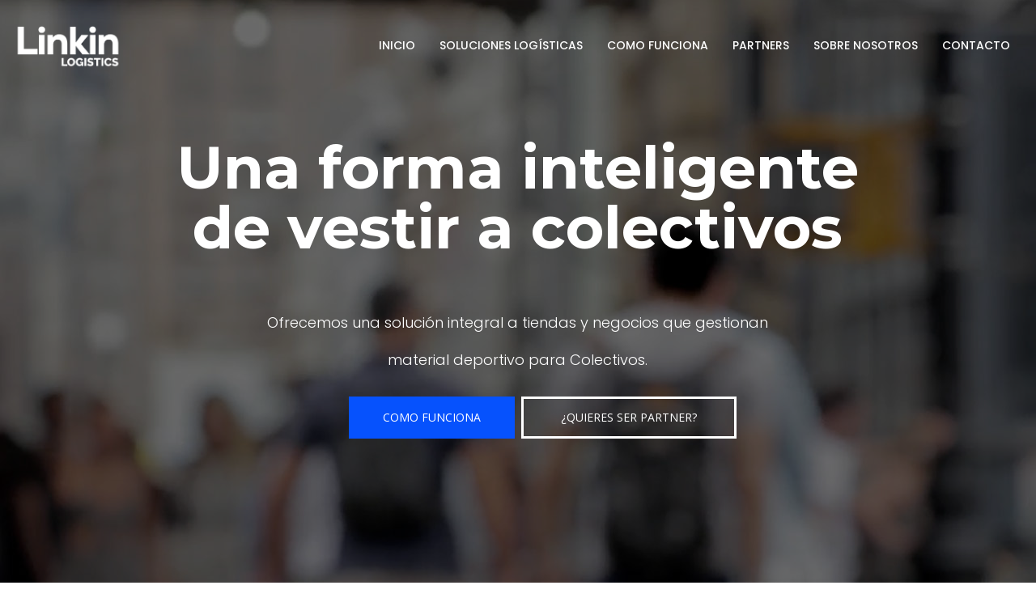

--- FILE ---
content_type: text/html; charset=UTF-8
request_url: https://linkinlogistics.com/
body_size: 19003
content:
<!DOCTYPE html>
<html lang="en-US">
<head>
    <meta sidebar-type="general" name="post-id" content="5028" setting-status="general" detail="other" page-url="https://linkinlogistics.com/" />	<meta charset="UTF-8" />
	<meta name="viewport" content="width=device-width,initial-scale=1.0,maximum-scale=1" />
    <meta name="format-detection" content="telephone=no">



	<link rel="pingback" href="https://linkinlogistics.com/xmlrpc.php" />

	<!-- Theme Hook -->
    <title>Linkin Logistics &#8211; Gestión de Material para Colectivos</title>
<link rel='dns-prefetch' href='//s.w.org' />
<link rel="alternate" type="application/rss+xml" title="Linkin Logistics &raquo; Feed" href="https://linkinlogistics.com/feed/" />
<link rel="alternate" type="application/rss+xml" title="Linkin Logistics &raquo; Comments Feed" href="https://linkinlogistics.com/comments/feed/" />
		<script type="text/javascript">
			window._wpemojiSettings = {"baseUrl":"https:\/\/s.w.org\/images\/core\/emoji\/2.3\/72x72\/","ext":".png","svgUrl":"https:\/\/s.w.org\/images\/core\/emoji\/2.3\/svg\/","svgExt":".svg","source":{"concatemoji":"https:\/\/linkinlogistics.com\/wp-includes\/js\/wp-emoji-release.min.js?ver=4.8.27"}};
			!function(t,a,e){var r,i,n,o=a.createElement("canvas"),l=o.getContext&&o.getContext("2d");function c(t){var e=a.createElement("script");e.src=t,e.defer=e.type="text/javascript",a.getElementsByTagName("head")[0].appendChild(e)}for(n=Array("flag","emoji4"),e.supports={everything:!0,everythingExceptFlag:!0},i=0;i<n.length;i++)e.supports[n[i]]=function(t){var e,a=String.fromCharCode;if(!l||!l.fillText)return!1;switch(l.clearRect(0,0,o.width,o.height),l.textBaseline="top",l.font="600 32px Arial",t){case"flag":return(l.fillText(a(55356,56826,55356,56819),0,0),e=o.toDataURL(),l.clearRect(0,0,o.width,o.height),l.fillText(a(55356,56826,8203,55356,56819),0,0),e===o.toDataURL())?!1:(l.clearRect(0,0,o.width,o.height),l.fillText(a(55356,57332,56128,56423,56128,56418,56128,56421,56128,56430,56128,56423,56128,56447),0,0),e=o.toDataURL(),l.clearRect(0,0,o.width,o.height),l.fillText(a(55356,57332,8203,56128,56423,8203,56128,56418,8203,56128,56421,8203,56128,56430,8203,56128,56423,8203,56128,56447),0,0),e!==o.toDataURL());case"emoji4":return l.fillText(a(55358,56794,8205,9794,65039),0,0),e=o.toDataURL(),l.clearRect(0,0,o.width,o.height),l.fillText(a(55358,56794,8203,9794,65039),0,0),e!==o.toDataURL()}return!1}(n[i]),e.supports.everything=e.supports.everything&&e.supports[n[i]],"flag"!==n[i]&&(e.supports.everythingExceptFlag=e.supports.everythingExceptFlag&&e.supports[n[i]]);e.supports.everythingExceptFlag=e.supports.everythingExceptFlag&&!e.supports.flag,e.DOMReady=!1,e.readyCallback=function(){e.DOMReady=!0},e.supports.everything||(r=function(){e.readyCallback()},a.addEventListener?(a.addEventListener("DOMContentLoaded",r,!1),t.addEventListener("load",r,!1)):(t.attachEvent("onload",r),a.attachEvent("onreadystatechange",function(){"complete"===a.readyState&&e.readyCallback()})),(r=e.source||{}).concatemoji?c(r.concatemoji):r.wpemoji&&r.twemoji&&(c(r.twemoji),c(r.wpemoji)))}(window,document,window._wpemojiSettings);
		</script>
		<style type="text/css">
img.wp-smiley,
img.emoji {
	display: inline !important;
	border: none !important;
	box-shadow: none !important;
	height: 1em !important;
	width: 1em !important;
	margin: 0 .07em !important;
	vertical-align: -0.1em !important;
	background: none !important;
	padding: 0 !important;
}
</style>
<link rel='stylesheet' id='pmpro_frontend-css'  href='https://linkinlogistics.com/wp-content/plugins/paid-memberships-pro/css/frontend.css?ver=1.9.2.2' type='text/css' media='screen' />
<link rel='stylesheet' id='pmpro_print-css'  href='https://linkinlogistics.com/wp-content/plugins/paid-memberships-pro/css/print.css?ver=1.9.2.2' type='text/css' media='print' />
<link rel='stylesheet' id='contact-form-7-css'  href='https://linkinlogistics.com/wp-content/plugins/contact-form-7/includes/css/styles.css?ver=4.8.1' type='text/css' media='all' />
<link rel='stylesheet' id='pmprowoo-css'  href='https://linkinlogistics.com/wp-content/plugins/pmpro-woocommerce/css/style.css?ver=4.8.27' type='text/css' media='all' />
<link rel='stylesheet' id='rs-plugin-settings-css'  href='https://linkinlogistics.com/wp-content/plugins/revslider/public/assets/css/settings.css?ver=5.4.3.1' type='text/css' media='all' />
<style id='rs-plugin-settings-inline-css' type='text/css'>
#rs-demo-id {}
</style>
<link rel='stylesheet' id='style-css'  href='https://linkinlogistics.com/wp-content/themes/massive-dynamic/style.css?ver=4.5' type='text/css' media='all' />
<style id='style-inline-css' type='text/css'>
.recent-project{background-color:#f3f3f3;padding-top:69px;padding-bottom:80px;width:100%}.recent-project .recent-container{margin:auto}.recent-project .recent-title{font-size:22px;font-weight:400;line-height:22px;color:#222;text-transform:uppercase;margin-left:0}.recent-project .recent-title-seprator{width:25px;height:2px;border-top:2px solid #222;margin:15px 0 60px 0}.recent-project .single_related{float:left;margin:0 5px 20px 5px;width:calc( 100% / 5 - 11px);height:240px;text-align:center;position:relative}.recent-project .recent-image{width:100%;height:135px;background-color:#dcdcdc;display:table;overflow:hidden;position:relative}.recent-project .recent-image .image-holder{position:absolute;width:100%;height:100%;top:0;left:0;background-repeat:no-repeat;background-position:center center;background-size:cover}.recent-project .recent-image:hover .recent-overlay{opacity:.3}.recent-project .recent-overlay{width:100%;height:100%;background-color:#000;opacity:0;position:absolute;top:0;left:0;transition:opacity .3s}.recent-project .recent-image span{display:table-cell;vertical-align:middle;color:#222;font-size:12px}.recent-project .recent-single-title{font-size:15px;font-weight:600;color:#000;line-height:18px;margin-top:25px}.recent-project .recent-single-cat{font-size:10px;font-weight:500;color:#7d7d7d;line-height:12px}.dark .widget.widget-md-recent-portfolio .item .overlay,.dark-sidebar .widget.widget-md-recent-portfolio .item .overlay{background:rgba(255,255,255,0.3)}.light .widget.widget-md-recent-portfolio .item .overlay,.light-sidebar .widget.widget-md-recent-portfolio .item .overlay{background:rgba(0,0,0,0.3)}
.light .widget-contact-info-content p,.light-sidebar .widget-contact-info-content p{color:rgba(255,255,255,0.6) !important}.dark .widget-contact-info-content p,.dark-sidebar .widget-contact-info-content p{color:rgba(0,0,0,0.6) !important}.widget-contact-info-content div,.widget-contact-info-content div span{margin-bottom:5px}footer .widget-contact-info-content{min-height:130px;min-width:240px}
.footer-widgets .widget-md-text .text-widget-desc p{padding-right:40px}.modernStyle .text-widget-image{display:inline-block}.widget-md-text .text-widget-image{max-width:300px;max-height:70px;margin-bottom:-9px}.center-align .widget-md-text .text-widget-image{margin:0 auto}.right-align .widget-md-text .text-widget-image{float:right}.widget-md-text #text-widget-btn{margin-top:25px;color:inherit;border-color:inherit}.widget-md-text #text-widget-btn .shortcode-btn .fade-square{transition:border-color .3s}.widget-md-text #text-widget-btn .shortcode-btn .fade-square span{transition:color .3s}.dark .widget-md-text .text-widget-desc p,.dark-sidebar .widget-md-text .text-widget-desc p{color:rgba(0,0,0,0.6) !important}.dark .widget-md-text #text-widget-btn .shortcode-btn .fade-square,.dark-sidebar .widget-md-text #text-widget-btn .shortcode-btn .fade-square{border-color:rgba(0,0,0,0.6);padding:10px 21px 10px 10px}.dark .widget-md-text #text-widget-btn .shortcode-btn .fade-square:hover,.dark-sidebar .widget-md-text #text-widget-btn .shortcode-btn .fade-square:hover{border-color:rgba(0,0,0,1)}.dark .widget-md-text #text-widget-btn .shortcode-btn .fade-square:hover span,.dark-sidebar .widget-md-text #text-widget-btn .shortcode-btn .fade-square:hover span{color:rgba(0,0,0,1)}.light .widget-md-text .text-widget-desc p,.light-sidebar .widget-md-text .text-widget-desc p{color:rgba(255,255,255,0.6) !important}.light .widget-md-text #text-widget-btn .shortcode-btn .fade-square,.light-sidebar .widget-md-text #text-widget-btn .shortcode-btn .fade-square{border:1px solid rgba(255,255,255,0.6)}.light .widget-md-text #text-widget-btn .shortcode-btn .fade-square:hover,.light-sidebar .widget-md-text #text-widget-btn .shortcode-btn .fade-square:hover{border:1px solid rgba(255,255,255,1)}.light .widget-md-text #text-widget-btn .shortcode-btn .fade-square:hover span,.light-sidebar .widget-md-text #text-widget-btn .shortcode-btn .fade-square:hover span{color:rgba(255,255,255,1)}.textwidget iframe{width:100%}.shortcode-btn .button-icon{vertical-align:middle;text-align:center}.shortcode-btn{display:inline-block;backface-visibility:hidden;padding:1px;white-space:nowrap}.shortcode-btn .button{display:inline-table}.shortcode-btn .button.fill-oval span,.shortcode-btn .button.fade-oval span{vertical-align:middle;position:relative;top:-1px}.shortcode-btn .button.button-small.slide span{position:relative;top:-2px}.shortcode-btn .animation{overflow:hidden}.shortcode-btn .button-small{font-size:12px;line-height:13px}.shortcode-btn .button-standard .button-icon{font-size:15px;width:15px;height:15px;line-height:15px}.shortcode-btn .button-standard .button-icon{font-size:14px;width:22px;height:22px;line-height:22px}.shortcode-btn .button-standard{font-size:13px;line-height:13px}.shortcode-btn .button.fade-square.button-small .button-icon{font-size:14px}.shortcode-btn .button.fade-oval.button-standard .button-icon,.shortcode-btn .button.fill-oval.button-standard .button-icon{font-size:18px}.shortcode-btn .button.fade-oval.button-small .button-icon,.shortcode-btn .button.fill-oval.button-small .button-icon{font-size:14px}.shortcode-btn .animation span{display:inline-block}.shortcode-btn .button-standard.animation{letter-spacing:6px}body:not(.compose-mode) .shortcode-btn .button-standard.animation{overflow:hidden}.shortcode-btn .button-small.animation{letter-spacing:4px}.shortcode-btn .button-small.animation span,.shortcode-btn .button-standard.animation span{margin-right:9px}.shortcode-btn .button-small.animation .button-icon{font-size:15px}.shortcode-btn .button-standard.slide,.shortcode-btn .button-small.slide{text-align:left}.shortcode-btn .slide.slide-transition{transition:width .4s,background .4s}.shortcode-btn .button-standard.slide{height:52px;width:52px}.shortcode-btn .button-small.slide{height:40px;width:40px}.shortcode-btn .button-standard.slide span{left:25px;opacity:0;padding-right:24px;top:50%;transform:translateY(-50%);bottom:0;font-size:14px}.shortcode-btn .button-small.slide span{opacity:0;left:17px;padding-right:15px;top:0;bottom:0;margin:13px 0}.shortcode-btn .button-standard.slide .button-icon{width:47px;display:table;height:52px;line-height:54px}.shortcode-btn .button-small.slide .button-icon{width:38px;display:inline-block;height:40px;line-height:38px}.shortcode-btn .button-standard.come-in{border:3px solid}.shortcode-btn .button-small.come-in{border:2px solid}.shortcode-btn .button-standard.flash-animate:hover .button-icon{left:5px}.shortcode-btn .button-small.flash-animate:hover .button-icon{left:4px}.shortcode-btn .button-standard.flash-animate:hover{letter-spacing:0}.shortcode-btn .fade-square,.shortcode-btn .fade-oval,.shortcode-btn .fill-oval,.shortcode-btn .slide,.shortcode-btn .come-in,.shortcode-btn .fill-rectangle,.shortcode-btn .animation,.shortcode-btn .flash-animate{opacity:1;border:1px solid;font-weight:400}.shortcode-btn .fade-oval,.shortcode-btn .flash-animate,.shortcode-btn .slide{border:2px solid}.shortcode-btn .fade-square,.shortcode-btn .fade-oval,.shortcode-btn .come-in,.shortcode-btn .animation,.shortcode-btn .flash-animate{-webkit-transition:background-color .3s;-moz-transition:background-color .3s;-ms-transition:background-color .3s;-o-transition:background-color .3s;transition:background-color .3s}.shortcode-btn .fade-square,.shortcode-btn .flash-animate{border-radius:3px}.shortcode-btn .fade-square .button-icon,.shortcode-btn .fade-oval .button-icon,.shortcode-btn .fill-oval .button-icon{padding-right:10px}.shortcode-btn .fade-square .button-icon,.shortcode-btn .fade-square span,.shortcode-btn .fade-oval .button-icon,.shortcode-btn .fade-oval span{-webkit-transition:all 100ms;-moz-transition:all 100ms;-ms-transition:all 100ms;white-space:nowrap;-o-transition:all 100ms;transition:all 100ms}.shortcode-btn .fill-oval{-webkit-transition:all .4s;-moz-transition:all .4s;-ms-transition:all .4s;-o-transition:all .4s;transition:all .4s}.shortcode-btn .fade-oval,.shortcode-btn .fill-oval{border-radius:50px;font-size:14px}.shortcode-btn .fill-oval span{line-height:13px}.shortcode-btn .slide .button-icon{transition:all .8s}.shortcode-btn .slide{border-radius:50px;display:flex;align-items:center;text-align:center;position:relative;overflow:hidden}.shortcode-btn .slide span{white-space:nowrap;-webkit-transition:left .4s,opacity .4s;-moz-transition:left .4s,opacity .4s;-ms-transition:left .4s,opacity .4s;-o-transition:left .4s,opacity .4s;transition:left .4s,opacity .4s}.shortcode-btn .slide:hover{border-radius:50px;background-color:#2d2d2d;width:124px}.shortcode-btn .slide:hover .button-icon{transform:rotate(360deg)}.shortcode-btn .slide .button-icon{font-size:18px}.shortcode-btn .come-in,.shortcode-btn .fill-rectangle{position:relative;overflow:hidden;z-index:9;transition:all .4s}.shortcode-btn .come-in:hover:after{width:100%}.shortcode-btn .come-in:after{content:'';position:absolute;z-index:-1;width:0;height:100%;top:0;right:0;-webkit-transition:all .3s;-moz-transition:all .3s;-ms-transition:all .3s;-o-transition:all .3s;transition:all .3s}.shortcode-btn .come-in .button-icon,.shortcode-btn .come-in span{-webkit-transition:all .3s;-moz-transition:all .3s;-ms-transition:all .3s;-o-transition:all .3s;transition:all .3s}.shortcode-btn .come-in .button-icon,.shortcode-btn .fill-rectangle .button-icon{margin-right:10px}.shortcode-btn .button-standard.come-in span,.shortcode-btn .button-standard.fill-rectangle span{font-size:14px;line-height:1.2em}.shortcode-btn .button-standard.come-in .button-icon,.shortcode-btn .button-standard.fill-rectangle .button-icon{font-size:15px}.shortcode-btn .animation{font-size:13px;line-height:13px;position:relative;border:1px solid;-webkit-transition:opacity .4s,color .4s;-moz-transition:opacity .4s,color .4s;-ms-transition:opacity .4s,color .4s;-o-transition:opacity .4s,color .4s;transition:opacity .4s,color .4s}.shortcode-btn .animation:after{content:"";position:absolute;left:-125px;width:80px;height:100px;top:-25px;-webkit-transition:left .4s,opacity .4s,color .4s,transform .4s;-moz-transition:left .4s,opacity .4s,color .4s,transform .4s;-ms-transition:left .4s,opacity .4s,color .4s,transform .4s;-o-transition:left .4s,opacity .4s,color .4s,transform .4s;transition:left .4s,opacity .4s,color .4s,transform .4s;-webkit-transform:skew(40deg);-moz-transform:skew(40deg);-ms-transform:skew(40deg);-o-transform:skew(40deg);transform:skew(40deg)}.shortcode-btn .animation:hover:after{-webkit-transform:skew(0);-moz-transform:skew(0);-ms-transform:skew(0);-o-transform:skew(0);transform:skew(0);left:101%}.shortcode-btn .animation:hover{opacity:1}.shortcode-btn .animation .button-icon{font-size:15px}.shortcode-btn .flash-animate{-webkit-transition:all .3s;-moz-transition:all .3s;-ms-transition:all .3s;-o-transition:all .3s;transition:all .3s}.shortcode-btn .flash-animate:hover .button-icon{opacity:1;left:5px}.shortcode-btn .flash-animate .button-icon{opacity:0;left:-3px;position:relative;-webkit-transition:all .3s;-moz-transition:all .3s;-ms-transition:all .3s;-o-transition:all .3s;transition:all .3s}
</style>
<link rel='stylesheet' id='page-style-css'  href='https://linkinlogistics.com/wp-content/uploads/md_cache/5028.css?ver=2018-09-13-06-21-03' type='text/css' media='all' />
<link rel='stylesheet' id='plugin-styles-css'  href='https://linkinlogistics.com/wp-content/themes/massive-dynamic/assets/css/plugin.min.css' type='text/css' media='all' />
<link rel='stylesheet' id='px-iconfonts-style-css'  href='https://linkinlogistics.com/wp-content/themes/massive-dynamic/assets/css/iconfonts.min.css' type='text/css' media='all' />
<link rel='stylesheet' id='flexslider-style-css'  href='https://linkinlogistics.com/wp-content/themes/massive-dynamic/assets/css/flexslider.min.css' type='text/css' media='all' />
<link rel='stylesheet' id='responsive-style-css'  href='https://linkinlogistics.com/wp-content/themes/massive-dynamic/assets/css/responsive.min.css?ver=4.5' type='text/css' media='all' />
<style id='responsive-style-inline-css' type='text/css'>
h1{color:rgb(0,0,0);font-family:Poppins;font-weight:400;font-style:normal;font-size:70px;line-height:75px;letter-spacing:0px;}h2{color:rgb(0,0,0);font-family:Poppins;font-weight:400;font-style:normal;font-size:60px;line-height:65px;letter-spacing:0px;}h3, h3.wpb_accordion_header,h3.wpb_toggle_header,.woocommerce-loop-product__title{color:rgb(0,0,0);font-family:Poppins;font-weight:400;font-style:normal;font-size:50px;line-height:55px;letter-spacing:0px;}h4{color:rgb(0,0,0);font-family:Poppins;font-weight:400;font-style:normal;font-size:40px;line-height:45px;letter-spacing:0px;}h5{color:rgb(0,0,0);font-family:Poppins;font-weight:400;font-style:normal;font-size:30px;line-height:35px;letter-spacing:0px;}h6{color:rgb(0,0,0);font-family:Poppins;font-weight:400;font-style:normal;font-size:20px;line-height:25px;letter-spacing:0px;}p{color:rgb(0,0,0);font-family:Open Sans;font-weight:400;font-style:normal;font-size:14px;line-height:14px;letter-spacing:0px;}a{color:rgb(0,0,0);font-family:Open Sans;font-weight:400;font-style:normal;font-size:14px;line-height:14px;letter-spacing:0px;}.layout{padding-top:0px;padding-bottom:0px;width:100%;}main{padding-top:0px;}header .content ul.icons-pack li.icon ,header.top-block .style-style2 .icons-pack .icon.notification-item{display:none;}header { top:22px;}header[class *= "side-" ]{width: 14%;;}header:not(.top-block) .top nav > ul > li .menu-title .icon , header.side-classic .side nav > ul > li > a .menu-title .icon, header.side-classic.standard-mode .style-center nav > ul > li > a .menu-title .icon, .gather-overlay .navigation li a span.icon, header.top-block.header-style1 .navigation > ul > li > a span.icon, header:not(.top-block) .top nav > ul > li .hover-effect .icon {display:none;} header:not(.top-block) .top nav > ul > li .menu-title .title, header.side-classic .side nav > ul > li > a .menu-title .title, header:not(.top-block) .top nav > ul > li .hover-effect .title {display:inline-block;}.activeMenu{ color:rgb(255,255,255) !important;}header a, header .navigation a, header .navigation, .gather-overlay .menu a, header.side-classic div.footer .footer-content .copyright p{ color:rgb(255,255,255);font-family:Poppins;font-weight:500;font-style:normal;font-size:14px;letter-spacing:0px;line-height : 1.5em;}header .icons-pack a{color:rgb(255,255,255)}header .navigation .separator a {background-color:rgba(255,255,255,0.5);;}header .icons-pack .elem-container .title-content{color:rgb(255,255,255);}.top-classic .navigation .menu-separator,.top-logotop .navigation .menu-separator{ background-color:rgb(255,255,255);}.top-classic:not(.header-clone) .style-wireframe .navigation .menu-separator{ background-color:rgb(255,255,255);}header.top-block .icons-pack li .elem-container,header .top .icons-pack .icon span,header.top-block .icons-pack li .title-content .icon,header.top-modern .icons-pack li .title-content .icon,header .icons-pack a{ font-size:18px;}.gather-btn .gather-menu-icon,header .icons-pack a.shopcart .icon-shopcart2,header .icons-pack a.shopcart .icon-shopping-cart{font-size:21px;}header .icons-pack .shopcart-item .number{color:rgb(255,255,255);background-color:rgb(255,255,255);}.layout-container .business{display:none;}header.top-classic:not(.header-clone) .content:not(.style-wireframe) nav > ul > li:hover > a .menu-title , header.top-classic:not(.header-clone) .content:not(.style-wireframe) nav > ul > li:hover > a .menu-title:after{ color:rgb(255,255,255);} .top-classic .style-wireframe .navigation > ul > li:hover .menu-separator{ background-color:rgb(255,255,255);} header.top-classic .icons-pack .icon:hover { color:rgb(255,255,255);}header.top-modern .btn-1b:after { background:rgb(255,255,255);}header.top-modern .btn-1b:active{ background:rgb(255,255,255);}header.top-modern nav > ul> li, header.top-modern .icons-pack li, header.top-modern .first-part{ border-right: 1px solid rgba(255,255,255,0.3);;}header.top-modern .business{ border-bottom: 1px solid rgba(255,255,255,0.3);;}header.top-modern .business, header.top-modern .business a{ color:rgb(255,255,255);}header.side-classic nav > ul > li:hover > a, header.side-classic.standard-mode .icons-holder ul.icons-pack li:hover a, header.side-classic.standard-mode .footer-socials li:hover a, header.side-classic nav > ul > li.has-dropdown:not(.megamenu):hover > a, header.side-classic nav > ul > li:hover > a > .menu-title span, header.side-classic .footer-socials li a .hover, header.side-classic .icons-pack li a .hover, header.side-modern .icons-pack li a span.hover, header.side-modern .nav-modern-button span.hover, header.side-modern .footer-socials span.hover, header.side-classic nav > ul > li.has-dropdown:not(.megamenu) .dropdown a:hover .menu-title span, header.side-classic nav > ul > li > ul li.has-dropdown:not(.megamenu):hover > a .menu-title span{ color:rgb(255,255,255);border-color:rgb(255,255,255);}header.side-classic div.footer ul li.info .footer-content span, header.side-classic .icons-pack li.search .search-form input{ color:rgb(255,255,255);}header.side-classic div.footer ul, header.side-classic div.footer ul li, header.side-classic .icons-holder{ border-color:rgb(255,255,255);}header.side-classic .icons-holder li hr{ background-color:rgb(255,255,255);}header .side .footer .copyright p{ color:rgb(255,255,255);}header .color-overlay, header.side-modern .footer .info .footer-content .copyright, header.side-modern .footer .info .footer-content .footer-socials, header.side-modern .search-form input[type="text"]{background-color: rgba(255,255,255,0);}header:not(.header-clone) > .color-overlay{}.second-header-bg {}header nav.navigation li.megamenu > .dropdown, header nav.navigation li.has-dropdown > .dropdown{ display : table; position: absolute; top:70px;}header nav.navigation li.megamenu > .dropdown > .megamenu-dropdown-overlay, .gather-overlay nav li.megamenu > .dropdown > .megamenu-dropdown-overlay, header nav > ul > li.has-dropdown:not(.megamenu) ul .megamenu-dropdown-overlay{ background-color:rgba(255,255,255,0.8);}header nav.navigation > ul > li.megamenu > ul > li > a{ color:rgb(200,200,200);}header[class *= "top-"]:not(.right) nav.navigation li.megamenu > ul.dropdown:not(.side-line), header[class *= "top-"]:not(.right) nav.navigation > ul > li.has-dropdown > ul.dropdown:not(.side-line){border-top:3px solid rgba(63,63,63,1);}header.top nav.navigation > ul > li.has-dropdown:not(.megamenu) .dropdown.side-line, header.top nav.navigation li.megamenu > .dropdown.side-line, .gather-overlay nav.navigation > ul > li.has-dropdown:not(.megamenu) .dropdown.side-line, .gather-overlay nav.navigation li.megamenu > .dropdown.side-line{ border-left: 3px solid rgba(63,63,63,1);}header.top nav.navigation > ul > li.has-dropdown:not(.megamenu) .dropdown.side-line li:after, .gather-overlay nav.navigation > ul > li.has-dropdown:not(.megamenu) .dropdown.side-line li:after{ background-color:rgba(0,0,0,0.3);;}header[class *= "top-"]:not(.right) nav.navigation li.megamenu > .dropdown,header[class *= "top-"]:not(.right) nav.navigation li.has-dropdown > .dropdown{left: 0;}header[class *= "top-"] nav .dropdown a, header[class *= "side-"] nav .dropdown a, .gather-overlay nav .dropdown a{ font-size:13px;}.gather-overlay nav.navigation li.megamenu > .dropdown, .gather-overlay nav.navigation li.has-dropdown > .dropdown{ background-color:rgba(255,255,255,0.8);display : table; left: 0; position: absolute; top: 150%; }header.left nav.navigation > ul > li.has-dropdown > .dropdown .megamenu-dropdown-overlay, header.side-modern .side.style-style2 nav > ul > li .megamenu-dropdown-overlay, header.side-modern .side.style-style1 nav > ul .megamenu-dropdown-overlay, header.side-modern .style-style1.side nav ul li{ background-color:rgba(255,255,255,0.8);}header.side-modern .style-style1.side nav ul li, header.side-modern .style-style1.side nav.navigation > ul > li.has-dropdown .dropdown{ border-color:rgba(0,0,0,0.3);;color:rgb(0,0,0);}header nav.navigation .dropdown a, header.side-modern nav.navigation a, .gather-overlay nav.navigation .dropdown a{ color:rgb(0,0,0);position: relative !important; width: auto !important;}header .top nav > ul > li > ul li:hover > a .menu-title span, header .top nav > ul > li .dropdown a:hover .menu-title span, .gather-overlay nav > ul > li > ul li:hover > a .menu-title span, .gather-overlay nav > ul > li .dropdown a:hover .menu-title span, header.side-classic nav > ul > li > ul li:hover > a .menu-title span, header.side-classic nav > ul > li .dropdown a:hover .menu-title span, header.side-modern .side.style-style2 nav.navigation ul li a:hover{ color:rgba(63,63,63,1);border-color:rgba(63,63,63,1);}header.side-modern .side.style-style1 nav.navigation ul li:hover{ background-color:rgba(63,63,63,1);}.layout-container> .color-overlay,.layout-container> .texture-overlay,.layout-container > .bg-image { display:none; }.layout-container > .color-overlay.image-type,.layout-container> .bg-image { display:none; }.layout-container > .color-overlay.texture-type,.layout-container> .texture-overlay{ display:none; }.layout-container> .color-overlay.color-type {background-color:#FFF;}.layout-container> .bg-image { background-repeat:no-repeat;background-attachment:fixed;background-position:center top;background-size: cover;opacity:1;}.layout-container> .texture-overlay { opacity:0.5;background-image: url(https://linkinlogistics.com/wp-content/themes/massive-dynamic/lib/customizer/assets/images/texture/1.png);}footer> .color-overlay.color-type { display:none; }footer > .color-overlay.image-type,footer> .bg-image { display:none; }footer> .bg-image { background-image: url(https://linkinlogistics.com/wp-content/uploads/2017/07/footer.jpg);}footer> .bg-image { background-repeat:repeat;background-attachment:fixed;background-position:center top;background-size: cover;opacity:1.0;}footer> .texture-overlay { opacity:0.5;background-image: url(https://linkinlogistics.com/wp-content/themes/massive-dynamic/lib/customizer/assets/images/texture/2.png);}main .content .color-overlay.color-type { display:none }main .content .color-overlay.color-type { background-color: #FFF;}main .content { padding:0px;}main #content { margin-left: auto; margin-right: auto; }footer {width: 100% ; margin-top:0px; }footer .content{width:85%;}#footer-bottom .social-icons span a,#footer-bottom .go-to-top a,#footer-bottom p{color:rgb(0,0,0)}footer.footer-default .footer-widgets {background-color:rgba(40,40,40,1);overflow: hidden;}footer .widget-area {height:373px;}footer hr.footer-separator{height:0px;background-color:rgb(19,19,19)}footer.footer-default .widget-area.classicStyle.border.boxed div[class*="col-"]{height:253px;}footer.footer-default .widget-area.classicStyle.border.full div[class*="col-"]{height :373px;padding : 45px 30px;}footer.footer-default #footer-bottom{background-color:rgba(53,53,53,0.04);}#footer-bottom{height:149px;}#footer-bottom .social-icons > span:not(.go-to-top){display:inline-flex;}#footer-bottom .copyright{display:block;}#footer-bottom .logo{opacity:1;}#footer-bottom {display:block;}.sidebar.box .widget > .color-overlay.image-type,.sidebar.box .widget> .bg-image { display:none; }.sidebar.box .widget > .color-overlay.texture-type,.sidebar.box .widget> .texture-overlay{ display:none; }.sidebar.box .widget> .color-overlay.color-type {background-color:#FFF;}.sidebar.box .widget> .bg-image { background-repeat:no-repeat;background-attachment:fixed;background-position:center top;background-size: cover;opacity:1;}.sidebar.box .widget> .texture-overlay { opacity:0.5;background-image: url(https://linkinlogistics.com/wp-content/themes/massive-dynamic/lib/customizer/assets/images/texture/1.png);}.sidebar > .color-overlay.image-type,.sidebar> .bg-image { display:none; }.sidebar > .color-overlay.texture-type,.sidebar> .texture-overlay{ display:none; }.sidebar> .color-overlay.color-type {background-color:#FFF;}.sidebar> .bg-image { background-repeat:no-repeat;background-attachment:fixed;background-position:center top;background-size: cover;opacity:1;}.sidebar> .texture-overlay { opacity:0.5;background-image: url(https://linkinlogistics.com/wp-content/themes/massive-dynamic/lib/customizer/assets/images/texture/1.png);}.sidebar.box .widget .color-overlay, .sidebar.box .widget .texture-overlay, .sidebar.box .widget .bg-image{ display:none;}.dark-sidebar .widget-contact-info-content, .dark .widget-contact-info-content{ background:url(https://linkinlogistics.com/wp-content/themes/massive-dynamic/assets/img/map-dark.png)no-repeat 10px 15px;}.light-sidebar .widget-contact-info-content, .light .widget-contact-info-content{ background:url(https://linkinlogistics.com/wp-content/themes/massive-dynamic/assets/img/map-light.png)no-repeat 10px 15px;}.layout-container .business { background:rgb(82,82,82);top:0px;height: 36px;}.layout-container .business,.layout-container .business a { color:rgba(255,255,255,1);}header { margin-top: 0 }.box_size{ width:70%}.box_size_container{ width:70%}.widget a, .widget p, .widget span:not(.icon-caret-right)/*:not(.star-rating span)*/{ font-family:Open Sans;}.loop-post-content .post-title:hover{ color:rgba(0,0,0,0.8);;}.woocommerce ul.product_list_widget li span:not(.star-rating span){ font-family:Open Sans;}.notification-center .post .date .day.accent-color, #notification-tabs p.total, #notification-tabs p.total .amount, #notification-tabs .cart_list li .quantity, #notification-tabs .cart_list li .quantity .amount{ color :rgb(181,169,114);}.notification-center span, .notification-center a, .notification-center p, #notification-tabs #result-container .search-title, #notification-tabs #result-container .more-result, #notification-tabs #result-container .item .title, #notification-tabs #search-input, #notification-tabs .cart_list li.empty, .notification-collapse{ font-family :Poppins;}.notification-center .pager .shop, .notification-center #notification-tabs .pager .shop.selected{ display :none; }.notification-center .tabs-container .shop-tab{ opacity : 0; }.portfolio .accent-color, .portfolio .accent-color.more-project, .portfolio-carousel .accent-color.like:hover, .portfolio-carousel .buttons .sharing:hover{ color :rgb(204,162,107)}.portfolio-split .accent-color.like:hover, .portfolio-full .accent-color.like:hover{ background-color :rgb(204,162,107);border-color :rgb(204,162,107);color:#fff; }.portfolio .accent-color.more-project:after{ background-color :rgb(204,162,107)}.portfolio .accent-color.more-project:hover{ color :rgba(204,162,107,0.6);}.portfolio .category span { color :rgba(0,0,0,0.7);}.portfolio .buttons .sharing, .portfolio-carousel .buttons .like{ border-color:rgb(0,0,0);color: rgb(0,0,0); }.portfolio-split .buttons .sharing:hover, .portfolio-full .buttons .sharing:hover{ background-color:rgb(0,0,0);color: #fff; }.md-pixflow-slider .btn-container .shortcode-btn a.button{ font-family:Open Sans;}.md-statistic .timer-holder .timer, .md-counter:not(.md-countbox):not(.md-counter-card) .timer, .img-box-fancy .image-box-fancy-title{ font-family:Poppins;letter-spacing:0px;}.process-panel-main-container .sub-title{ font-family:Poppins;font-weight:400;font-style:normal;letter-spacing:0px;}.error404 .item-setting, body:not(.compose-mode) .item-setting{display: none;}header.top-classic .style-none nav > ul > .item_button{color:rgb(0,0,0);}header.top-classic .style-none nav > ul > .item_button:hover{color:rgb(255,255,255);}header.top-classic .style-none nav > ul > .item_button.oval_outline-style a,header.top-classic .style-none nav > ul > .item_button.rectangle_outline-style a{border-color:rgb(255,255,255);}header.top-classic .style-none nav > ul > .item_button.oval-style a,header.top-classic .style-none nav > ul > .item_button.rectangle-style a{background-color:rgb(255,255,255);}h1{color:rgb(0,0,0);font-family:Poppins;font-weight:400;font-style:normal;font-size:70px;line-height:75px;letter-spacing:0px;}h2{color:rgb(0,0,0);font-family:Poppins;font-weight:400;font-style:normal;font-size:60px;line-height:65px;letter-spacing:0px;}h3, h3.wpb_accordion_header,h3.wpb_toggle_header,.woocommerce-loop-product__title{color:rgb(0,0,0);font-family:Poppins;font-weight:400;font-style:normal;font-size:50px;line-height:55px;letter-spacing:0px;}h4{color:rgb(0,0,0);font-family:Poppins;font-weight:400;font-style:normal;font-size:40px;line-height:45px;letter-spacing:0px;}h5{color:rgb(0,0,0);font-family:Poppins;font-weight:400;font-style:normal;font-size:30px;line-height:35px;letter-spacing:0px;}h6{color:rgb(0,0,0);font-family:Poppins;font-weight:400;font-style:normal;font-size:20px;line-height:25px;letter-spacing:0px;}p{color:rgb(0,0,0);font-family:Open Sans;font-weight:400;font-style:normal;font-size:14px;line-height:14px;letter-spacing:0px;}a{color:rgb(0,0,0);font-family:Open Sans;font-weight:400;font-style:normal;font-size:14px;line-height:14px;letter-spacing:0px;}.layout{padding-top:0px;padding-bottom:0px;width:100%;}main{padding-top:0px;}header .content ul.icons-pack li.icon ,header.top-block .style-style2 .icons-pack .icon.notification-item{display:none;}header { top:22px;}header[class *= "side-" ]{width: 14%;;}header:not(.top-block) .top nav > ul > li .menu-title .icon , header.side-classic .side nav > ul > li > a .menu-title .icon, header.side-classic.standard-mode .style-center nav > ul > li > a .menu-title .icon, .gather-overlay .navigation li a span.icon, header.top-block.header-style1 .navigation > ul > li > a span.icon, header:not(.top-block) .top nav > ul > li .hover-effect .icon {display:none;} header:not(.top-block) .top nav > ul > li .menu-title .title, header.side-classic .side nav > ul > li > a .menu-title .title, header:not(.top-block) .top nav > ul > li .hover-effect .title {display:inline-block;}.activeMenu{ color:rgb(255,255,255) !important;}header a, header .navigation a, header .navigation, .gather-overlay .menu a, header.side-classic div.footer .footer-content .copyright p{ color:rgb(255,255,255);font-family:Poppins;font-weight:500;font-style:normal;font-size:14px;letter-spacing:0px;line-height : 1.5em;}header .icons-pack a{color:rgb(255,255,255)}header .navigation .separator a {background-color:rgba(255,255,255,0.5);;}header .icons-pack .elem-container .title-content{color:rgb(255,255,255);}.top-classic .navigation .menu-separator,.top-logotop .navigation .menu-separator{ background-color:rgb(255,255,255);}.top-classic:not(.header-clone) .style-wireframe .navigation .menu-separator{ background-color:rgb(255,255,255);}header.top-block .icons-pack li .elem-container,header .top .icons-pack .icon span,header.top-block .icons-pack li .title-content .icon,header.top-modern .icons-pack li .title-content .icon,header .icons-pack a{ font-size:18px;}.gather-btn .gather-menu-icon,header .icons-pack a.shopcart .icon-shopcart2,header .icons-pack a.shopcart .icon-shopping-cart{font-size:21px;}header .icons-pack .shopcart-item .number{color:rgb(255,255,255);background-color:rgb(255,255,255);}.layout-container .business{display:none;}header.top-classic:not(.header-clone) .content:not(.style-wireframe) nav > ul > li:hover > a .menu-title , header.top-classic:not(.header-clone) .content:not(.style-wireframe) nav > ul > li:hover > a .menu-title:after{ color:rgb(255,255,255);} .top-classic .style-wireframe .navigation > ul > li:hover .menu-separator{ background-color:rgb(255,255,255);} header.top-classic .icons-pack .icon:hover { color:rgb(255,255,255);}header.top-modern .btn-1b:after { background:rgb(255,255,255);}header.top-modern .btn-1b:active{ background:rgb(255,255,255);}header.top-modern nav > ul> li, header.top-modern .icons-pack li, header.top-modern .first-part{ border-right: 1px solid rgba(255,255,255,0.3);;}header.top-modern .business{ border-bottom: 1px solid rgba(255,255,255,0.3);;}header.top-modern .business, header.top-modern .business a{ color:rgb(255,255,255);}header.side-classic nav > ul > li:hover > a, header.side-classic.standard-mode .icons-holder ul.icons-pack li:hover a, header.side-classic.standard-mode .footer-socials li:hover a, header.side-classic nav > ul > li.has-dropdown:not(.megamenu):hover > a, header.side-classic nav > ul > li:hover > a > .menu-title span, header.side-classic .footer-socials li a .hover, header.side-classic .icons-pack li a .hover, header.side-modern .icons-pack li a span.hover, header.side-modern .nav-modern-button span.hover, header.side-modern .footer-socials span.hover, header.side-classic nav > ul > li.has-dropdown:not(.megamenu) .dropdown a:hover .menu-title span, header.side-classic nav > ul > li > ul li.has-dropdown:not(.megamenu):hover > a .menu-title span{ color:rgb(255,255,255);border-color:rgb(255,255,255);}header.side-classic div.footer ul li.info .footer-content span, header.side-classic .icons-pack li.search .search-form input{ color:rgb(255,255,255);}header.side-classic div.footer ul, header.side-classic div.footer ul li, header.side-classic .icons-holder{ border-color:rgb(255,255,255);}header.side-classic .icons-holder li hr{ background-color:rgb(255,255,255);}header .side .footer .copyright p{ color:rgb(255,255,255);}header .color-overlay, header.side-modern .footer .info .footer-content .copyright, header.side-modern .footer .info .footer-content .footer-socials, header.side-modern .search-form input[type="text"]{background-color: rgba(255,255,255,0);}header:not(.header-clone) > .color-overlay{}.second-header-bg {}header nav.navigation li.megamenu > .dropdown, header nav.navigation li.has-dropdown > .dropdown{ display : table; position: absolute; top:70px;}header nav.navigation li.megamenu > .dropdown > .megamenu-dropdown-overlay, .gather-overlay nav li.megamenu > .dropdown > .megamenu-dropdown-overlay, header nav > ul > li.has-dropdown:not(.megamenu) ul .megamenu-dropdown-overlay{ background-color:rgba(255,255,255,0.8);}header nav.navigation > ul > li.megamenu > ul > li > a{ color:rgb(200,200,200);}header[class *= "top-"]:not(.right) nav.navigation li.megamenu > ul.dropdown:not(.side-line), header[class *= "top-"]:not(.right) nav.navigation > ul > li.has-dropdown > ul.dropdown:not(.side-line){border-top:3px solid rgba(63,63,63,1);}header.top nav.navigation > ul > li.has-dropdown:not(.megamenu) .dropdown.side-line, header.top nav.navigation li.megamenu > .dropdown.side-line, .gather-overlay nav.navigation > ul > li.has-dropdown:not(.megamenu) .dropdown.side-line, .gather-overlay nav.navigation li.megamenu > .dropdown.side-line{ border-left: 3px solid rgba(63,63,63,1);}header.top nav.navigation > ul > li.has-dropdown:not(.megamenu) .dropdown.side-line li:after, .gather-overlay nav.navigation > ul > li.has-dropdown:not(.megamenu) .dropdown.side-line li:after{ background-color:rgba(0,0,0,0.3);;}header[class *= "top-"]:not(.right) nav.navigation li.megamenu > .dropdown,header[class *= "top-"]:not(.right) nav.navigation li.has-dropdown > .dropdown{left: 0;}header[class *= "top-"] nav .dropdown a, header[class *= "side-"] nav .dropdown a, .gather-overlay nav .dropdown a{ font-size:13px;}.gather-overlay nav.navigation li.megamenu > .dropdown, .gather-overlay nav.navigation li.has-dropdown > .dropdown{ background-color:rgba(255,255,255,0.8);display : table; left: 0; position: absolute; top: 150%; }header.left nav.navigation > ul > li.has-dropdown > .dropdown .megamenu-dropdown-overlay, header.side-modern .side.style-style2 nav > ul > li .megamenu-dropdown-overlay, header.side-modern .side.style-style1 nav > ul .megamenu-dropdown-overlay, header.side-modern .style-style1.side nav ul li{ background-color:rgba(255,255,255,0.8);}header.side-modern .style-style1.side nav ul li, header.side-modern .style-style1.side nav.navigation > ul > li.has-dropdown .dropdown{ border-color:rgba(0,0,0,0.3);;color:rgb(0,0,0);}header nav.navigation .dropdown a, header.side-modern nav.navigation a, .gather-overlay nav.navigation .dropdown a{ color:rgb(0,0,0);position: relative !important; width: auto !important;}header .top nav > ul > li > ul li:hover > a .menu-title span, header .top nav > ul > li .dropdown a:hover .menu-title span, .gather-overlay nav > ul > li > ul li:hover > a .menu-title span, .gather-overlay nav > ul > li .dropdown a:hover .menu-title span, header.side-classic nav > ul > li > ul li:hover > a .menu-title span, header.side-classic nav > ul > li .dropdown a:hover .menu-title span, header.side-modern .side.style-style2 nav.navigation ul li a:hover{ color:rgba(63,63,63,1);border-color:rgba(63,63,63,1);}header.side-modern .side.style-style1 nav.navigation ul li:hover{ background-color:rgba(63,63,63,1);}.layout-container> .color-overlay,.layout-container> .texture-overlay,.layout-container > .bg-image { display:none; }.layout-container > .color-overlay.image-type,.layout-container> .bg-image { display:none; }.layout-container > .color-overlay.texture-type,.layout-container> .texture-overlay{ display:none; }.layout-container> .color-overlay.color-type {background-color:#FFF;}.layout-container> .bg-image { background-repeat:no-repeat;background-attachment:fixed;background-position:center top;background-size: cover;opacity:1;}.layout-container> .texture-overlay { opacity:0.5;background-image: url(https://linkinlogistics.com/wp-content/themes/massive-dynamic/lib/customizer/assets/images/texture/1.png);}footer> .color-overlay.color-type { display:none; }footer > .color-overlay.image-type,footer> .bg-image { display:none; }footer> .bg-image { background-image: url(https://linkinlogistics.com/wp-content/uploads/2017/07/footer.jpg);}footer> .bg-image { background-repeat:repeat;background-attachment:fixed;background-position:center top;background-size: cover;opacity:1.0;}footer> .texture-overlay { opacity:0.5;background-image: url(https://linkinlogistics.com/wp-content/themes/massive-dynamic/lib/customizer/assets/images/texture/2.png);}main .content .color-overlay.color-type { display:none }main .content .color-overlay.color-type { background-color: #FFF;}main .content { padding:0px;}main #content { margin-left: auto; margin-right: auto; }footer {width: 100% ; margin-top:0px; }footer .content{width:85%;}#footer-bottom .social-icons span a,#footer-bottom .go-to-top a,#footer-bottom p{color:rgb(0,0,0)}footer.footer-default .footer-widgets {background-color:rgba(40,40,40,1);overflow: hidden;}footer .widget-area {height:373px;}footer hr.footer-separator{height:0px;background-color:rgb(19,19,19)}footer.footer-default .widget-area.classicStyle.border.boxed div[class*="col-"]{height:253px;}footer.footer-default .widget-area.classicStyle.border.full div[class*="col-"]{height :373px;padding : 45px 30px;}footer.footer-default #footer-bottom{background-color:rgba(53,53,53,0.04);}#footer-bottom{height:149px;}#footer-bottom .social-icons > span:not(.go-to-top){display:inline-flex;}#footer-bottom .copyright{display:block;}#footer-bottom .logo{opacity:1;}#footer-bottom {display:block;}.sidebar.box .widget > .color-overlay.image-type,.sidebar.box .widget> .bg-image { display:none; }.sidebar.box .widget > .color-overlay.texture-type,.sidebar.box .widget> .texture-overlay{ display:none; }.sidebar.box .widget> .color-overlay.color-type {background-color:#FFF;}.sidebar.box .widget> .bg-image { background-repeat:no-repeat;background-attachment:fixed;background-position:center top;background-size: cover;opacity:1;}.sidebar.box .widget> .texture-overlay { opacity:0.5;background-image: url(https://linkinlogistics.com/wp-content/themes/massive-dynamic/lib/customizer/assets/images/texture/1.png);}.sidebar > .color-overlay.image-type,.sidebar> .bg-image { display:none; }.sidebar > .color-overlay.texture-type,.sidebar> .texture-overlay{ display:none; }.sidebar> .color-overlay.color-type {background-color:#FFF;}.sidebar> .bg-image { background-repeat:no-repeat;background-attachment:fixed;background-position:center top;background-size: cover;opacity:1;}.sidebar> .texture-overlay { opacity:0.5;background-image: url(https://linkinlogistics.com/wp-content/themes/massive-dynamic/lib/customizer/assets/images/texture/1.png);}.sidebar.box .widget .color-overlay, .sidebar.box .widget .texture-overlay, .sidebar.box .widget .bg-image{ display:none;}.dark-sidebar .widget-contact-info-content, .dark .widget-contact-info-content{ background:url(https://linkinlogistics.com/wp-content/themes/massive-dynamic/assets/img/map-dark.png)no-repeat 10px 15px;}.light-sidebar .widget-contact-info-content, .light .widget-contact-info-content{ background:url(https://linkinlogistics.com/wp-content/themes/massive-dynamic/assets/img/map-light.png)no-repeat 10px 15px;}.layout-container .business { background:rgb(82,82,82);top:0px;height: 36px;}.layout-container .business,.layout-container .business a { color:rgba(255,255,255,1);}header { margin-top: 0 }.box_size{ width:70%}.box_size_container{ width:70%}.widget a, .widget p, .widget span:not(.icon-caret-right)/*:not(.star-rating span)*/{ font-family:Open Sans;}.loop-post-content .post-title:hover{ color:rgba(0,0,0,0.8);;}.woocommerce ul.product_list_widget li span:not(.star-rating span){ font-family:Open Sans;}.notification-center .post .date .day.accent-color, #notification-tabs p.total, #notification-tabs p.total .amount, #notification-tabs .cart_list li .quantity, #notification-tabs .cart_list li .quantity .amount{ color :rgb(181,169,114);}.notification-center span, .notification-center a, .notification-center p, #notification-tabs #result-container .search-title, #notification-tabs #result-container .more-result, #notification-tabs #result-container .item .title, #notification-tabs #search-input, #notification-tabs .cart_list li.empty, .notification-collapse{ font-family :Poppins;}.notification-center .pager .shop, .notification-center #notification-tabs .pager .shop.selected{ display :none; }.notification-center .tabs-container .shop-tab{ opacity : 0; }.portfolio .accent-color, .portfolio .accent-color.more-project, .portfolio-carousel .accent-color.like:hover, .portfolio-carousel .buttons .sharing:hover{ color :rgb(204,162,107)}.portfolio-split .accent-color.like:hover, .portfolio-full .accent-color.like:hover{ background-color :rgb(204,162,107);border-color :rgb(204,162,107);color:#fff; }.portfolio .accent-color.more-project:after{ background-color :rgb(204,162,107)}.portfolio .accent-color.more-project:hover{ color :rgba(204,162,107,0.6);}.portfolio .category span { color :rgba(0,0,0,0.7);}.portfolio .buttons .sharing, .portfolio-carousel .buttons .like{ border-color:rgb(0,0,0);color: rgb(0,0,0); }.portfolio-split .buttons .sharing:hover, .portfolio-full .buttons .sharing:hover{ background-color:rgb(0,0,0);color: #fff; }.md-pixflow-slider .btn-container .shortcode-btn a.button{ font-family:Open Sans;}.md-statistic .timer-holder .timer, .md-counter:not(.md-countbox):not(.md-counter-card) .timer, .img-box-fancy .image-box-fancy-title{ font-family:Poppins;letter-spacing:0px;}.process-panel-main-container .sub-title{ font-family:Poppins;font-weight:400;font-style:normal;letter-spacing:0px;}.error404 .item-setting, body:not(.compose-mode) .item-setting{display: none;}header.top-classic .style-none nav > ul > .item_button{color:rgb(0,0,0);}header.top-classic .style-none nav > ul > .item_button:hover{color:rgb(255,255,255);}header.top-classic .style-none nav > ul > .item_button.oval_outline-style a,header.top-classic .style-none nav > ul > .item_button.rectangle_outline-style a{border-color:rgb(255,255,255);}header.top-classic .style-none nav > ul > .item_button.oval_outline-style:hover a,header.top-classic .style-none nav > ul > .item_button.rectangle_outline-style:hover a{border-color:rgb(0,100,244);background-color:rgb(0,100,244)}header.top-classic .style-none nav > ul > .item_button.oval-style:hover a,header.top-classic .style-none nav > ul > .item_button.rectangle-style:hover a{background-color:rgb(0,100,244)}body.massive-rtl{font-family:Open Sans;}
@media (max-width:1025px){.remove-background{padding-top:60px!important;padding-bottom:40px!important}.remove-padding{padding-bottom:0!important}.img-box-slider ul>li,.remove-padding .img-box-slider ul{height:100%;position:relative;max-height:400px!important}}@media (max-width:800px){.remove-background .row-image{background-image:url(http://demo.massivedynamic.co/startup2/wp-content/uploads/2017/04/Massive-Dynamic-2.jpg)!important}}
</style>
<link rel='stylesheet' id='A2A_SHARE_SAVE-css'  href='https://linkinlogistics.com/wp-content/plugins/add-to-any/addtoany.min.css?ver=1.14' type='text/css' media='all' />
<script type='text/javascript' src='https://linkinlogistics.com/wp-includes/js/jquery/jquery.js?ver=1.12.4'></script>
<script type='text/javascript'>
try {}catch(e){console.log("Syntax Error in Custom JS")}
</script>
<script type='text/javascript' src='https://linkinlogistics.com/wp-includes/js/jquery/jquery-migrate.min.js?ver=1.4.1'></script>
<script type='text/javascript' src='https://linkinlogistics.com/wp-content/plugins/add-to-any/addtoany.min.js?ver=1.0'></script>
<script type='text/javascript' src='https://linkinlogistics.com/wp-content/plugins/revslider/public/assets/js/jquery.themepunch.tools.min.js?ver=5.4.3.1'></script>
<script type='text/javascript' src='https://linkinlogistics.com/wp-content/plugins/revslider/public/assets/js/jquery.themepunch.revolution.min.js?ver=5.4.3.1'></script>
<script type='text/javascript' src='https://linkinlogistics.com/wp-content/themes/massive-dynamic/assets/js/jquery.flexslider-min.js'></script>
<link rel='https://api.w.org/' href='https://linkinlogistics.com/wp-json/' />
<link rel="EditURI" type="application/rsd+xml" title="RSD" href="https://linkinlogistics.com/xmlrpc.php?rsd" />
<link rel="wlwmanifest" type="application/wlwmanifest+xml" href="https://linkinlogistics.com/wp-includes/wlwmanifest.xml" /> 
<meta name="generator" content="WordPress 4.8.27" />
<link rel="canonical" href="https://linkinlogistics.com/" />
<link rel='shortlink' href='https://linkinlogistics.com/' />
<link rel="alternate" type="application/json+oembed" href="https://linkinlogistics.com/wp-json/oembed/1.0/embed?url=https%3A%2F%2Flinkinlogistics.com%2F" />
<link rel="alternate" type="text/xml+oembed" href="https://linkinlogistics.com/wp-json/oembed/1.0/embed?url=https%3A%2F%2Flinkinlogistics.com%2F&#038;format=xml" />

<script type="text/javascript">
var a2a_config=a2a_config||{};a2a_config.callbacks=a2a_config.callbacks||[];a2a_config.templates=a2a_config.templates||{};
</script>
<script type="text/javascript" src="https://static.addtoany.com/menu/page.js" async="async"></script>
<meta name="generator" content="Powered by Slider Revolution 5.4.3.1 - responsive, Mobile-Friendly Slider Plugin for WordPress with comfortable drag and drop interface." />
<link rel="icon" href="https://linkinlogistics.com/wp-content/uploads/2024/05/Linkinlogistics-ico-81x81.png" sizes="32x32" />
<link rel="icon" href="https://linkinlogistics.com/wp-content/uploads/2024/05/Linkinlogistics-ico.png" sizes="192x192" />
<link rel="apple-touch-icon-precomposed" href="https://linkinlogistics.com/wp-content/uploads/2024/05/Linkinlogistics-ico.png" />
<meta name="msapplication-TileImage" content="https://linkinlogistics.com/wp-content/uploads/2024/05/Linkinlogistics-ico.png" />
<script type="text/javascript">function setREVStartSize(e){
				try{ var i=jQuery(window).width(),t=9999,r=0,n=0,l=0,f=0,s=0,h=0;					
					if(e.responsiveLevels&&(jQuery.each(e.responsiveLevels,function(e,f){f>i&&(t=r=f,l=e),i>f&&f>r&&(r=f,n=e)}),t>r&&(l=n)),f=e.gridheight[l]||e.gridheight[0]||e.gridheight,s=e.gridwidth[l]||e.gridwidth[0]||e.gridwidth,h=i/s,h=h>1?1:h,f=Math.round(h*f),"fullscreen"==e.sliderLayout){var u=(e.c.width(),jQuery(window).height());if(void 0!=e.fullScreenOffsetContainer){var c=e.fullScreenOffsetContainer.split(",");if (c) jQuery.each(c,function(e,i){u=jQuery(i).length>0?u-jQuery(i).outerHeight(!0):u}),e.fullScreenOffset.split("%").length>1&&void 0!=e.fullScreenOffset&&e.fullScreenOffset.length>0?u-=jQuery(window).height()*parseInt(e.fullScreenOffset,0)/100:void 0!=e.fullScreenOffset&&e.fullScreenOffset.length>0&&(u-=parseInt(e.fullScreenOffset,0))}f=u}else void 0!=e.minHeight&&f<e.minHeight&&(f=e.minHeight);e.c.closest(".rev_slider_wrapper").css({height:f})					
				}catch(d){console.log("Failure at Presize of Slider:"+d)}
			};</script>
	<!-- Custom CSS -->
</head>

<body class="home page-template-default page page-id-5028 pmpro-body-has-access no-js" >
        <div id="pageLoadingOverlay" class="light-loading-overlay">
        <h6 class='loading-text'>
            <img src=''><br>
            <div class="preloader-text"></div>
        </h6>
    </div>
<div class="layout-container" id="layoutcontainer">
        <div class="color-overlay color-type"></div>
        <div class="color-overlay texture-type"></div>
        <div class="color-overlay image-type"></div>
        <div class="texture-overlay"></div>
        <div class="bg-image"></div>
    
    <div class="layout">
                <!--End Header-->    <!-- Start of Wrap -->
    <div class="wrap right " style="" >


    <!-- Business Bar  -->
    <div class="business content visible-desktop hidden-tablet business-off" style="width:100%;">
        <div class=" clearfix">
            <div class="info-container">
                <span class="item address">
                    <span class="icon icon-location"></span>
                    <span class="address-content">Your address will show here</span>
                </span>
                <span class="item tel">
                    <span class="icon icon-phone"></span>
                    <span class="tel-content">+12 34 56 78</span>
                </span>
                <span class="item email">
                    <span class="icon icon-Mail"></span>
                    <span class="email-content">email@example.com</span>
                </span>
            </div>
            <div class="social icon">
                            </div>
        </div>
    </div>
<!-- header -->
<header style="width: 100%; height:70px;" class="top-classic header-style3 top header-light logo-dark" data-width="100">
    <div class="color-overlay"></div>
    <div class="texture-overlay"></div>
    <div class="bg-image"></div>

    <div class="content top style-none" style="width:100%;">
        <a class="logo  item-left" style="width: 12.1%;" data-logoStyle="light"><img class="logo-img" data-home-url="https://linkinlogistics.com/" data-light-url="https://linkinlogistics.com/wp-content/uploads/2024/05/linkinlogistics-wt.png" data-dark-url="https://linkinlogistics.com/wp-content/uploads/2024/05/linkinlogistics-bk.png" src="https://linkinlogistics.com/wp-content/uploads/2024/05/linkinlogistics-wt.png"/></a>
                <nav class='navigation hidden-tablet hidden-phone item-right' style='width: 86.6%;'>
                    <ul id="menu-linkin-menu" class="clearfix"><li id="menu_item-5353" class="menu-item menu-item-type-post_type menu-item-object-page menu-item-home current-menu-item page_item page-item-5028 current_page_item"><a href="https://linkinlogistics.com/"><span class="menu-separator-block"></span><span class='menu-title md-text-mode'><span class="title">INICIO</span></span><span class="menu-separator"></span></a></li><li class="separator" >&nbsp;<a >&nbsp;</a></li><li id="menu_item-5355" class="menu-item menu-item-type-post_type menu-item-object-page"><a href="https://linkinlogistics.com/soluciones/"><span class="menu-separator-block"></span><span class='menu-title md-text-mode'><span class="title">SOLUCIONES LOGÍSTICAS</span></span><span class="menu-separator"></span></a></li><li class="separator" >&nbsp;<a >&nbsp;</a></li><li id="menu_item-5352" class="menu-item menu-item-type-post_type menu-item-object-page"><a href="https://linkinlogistics.com/como-funciona/"><span class="menu-separator-block"></span><span class='menu-title md-text-mode'><span class="title">COMO FUNCIONA</span></span><span class="menu-separator"></span></a></li><li class="separator" >&nbsp;<a >&nbsp;</a></li><li id="menu_item-5351" class="menu-item menu-item-type-post_type menu-item-object-page"><a href="https://linkinlogistics.com/partners/"><span class="menu-separator-block"></span><span class='menu-title md-text-mode'><span class="title">PARTNERS</span></span><span class="menu-separator"></span></a></li><li class="separator" >&nbsp;<a >&nbsp;</a></li><li id="menu_item-5356" class="menu-item menu-item-type-post_type menu-item-object-page"><a href="https://linkinlogistics.com/sobre-nosotros/"><span class="menu-separator-block"></span><span class='menu-title md-text-mode'><span class="title">SOBRE NOSOTROS</span></span><span class="menu-separator"></span></a></li><li class="separator" >&nbsp;<a >&nbsp;</a></li><li id="menu_item-5354" class="menu-item menu-item-type-post_type menu-item-object-page"><a href="https://linkinlogistics.com/contacto/"><span class="menu-separator-block"></span><span class='menu-title md-text-mode'><span class="title">CONTACTO</span></span><span class="menu-separator"></span></a></li><li class="separator" >&nbsp;<a >&nbsp;</a></li>    <!--Add someting to navigation like search box-->
    </ul>                </nav>
            
        
        <a class="navigation-button hidden-desktop visible-tablet" href="#">
            <span class="icon-gathermenu"></span>
        </a>

            </div>

</header>
<nav class="navigation-mobile header-light">
    <ul id="menu-linkin-menu-1" class="menu"><li id="menu-item-mobile5353" class="menu-item menu-item-type-post_type menu-item-object-page menu-item-home current-menu-item page_item page-item-5028 current_page_item"><a href="https://linkinlogistics.com/"><span class="menu-separator-block"></span><span class='menu-title md-text-mode'><span class="title">INICIO</span></span><span class="menu-separator"></span></a></li><li class="separator" >&nbsp;<a >&nbsp;</a></li><li id="menu-item-mobile5355" class="menu-item menu-item-type-post_type menu-item-object-page"><a href="https://linkinlogistics.com/soluciones/"><span class="menu-separator-block"></span><span class='menu-title md-text-mode'><span class="title">SOLUCIONES LOGÍSTICAS</span></span><span class="menu-separator"></span></a></li><li class="separator" >&nbsp;<a >&nbsp;</a></li><li id="menu-item-mobile5352" class="menu-item menu-item-type-post_type menu-item-object-page"><a href="https://linkinlogistics.com/como-funciona/"><span class="menu-separator-block"></span><span class='menu-title md-text-mode'><span class="title">COMO FUNCIONA</span></span><span class="menu-separator"></span></a></li><li class="separator" >&nbsp;<a >&nbsp;</a></li><li id="menu-item-mobile5351" class="menu-item menu-item-type-post_type menu-item-object-page"><a href="https://linkinlogistics.com/partners/"><span class="menu-separator-block"></span><span class='menu-title md-text-mode'><span class="title">PARTNERS</span></span><span class="menu-separator"></span></a></li><li class="separator" >&nbsp;<a >&nbsp;</a></li><li id="menu-item-mobile5356" class="menu-item menu-item-type-post_type menu-item-object-page"><a href="https://linkinlogistics.com/sobre-nosotros/"><span class="menu-separator-block"></span><span class='menu-title md-text-mode'><span class="title">SOBRE NOSOTROS</span></span><span class="menu-separator"></span></a></li><li class="separator" >&nbsp;<a >&nbsp;</a></li><li id="menu-item-mobile5354" class="menu-item menu-item-type-post_type menu-item-object-page"><a href="https://linkinlogistics.com/contacto/"><span class="menu-separator-block"></span><span class='menu-title md-text-mode'><span class="title">CONTACTO</span></span><span class="menu-separator"></span></a></li><li class="separator" >&nbsp;<a >&nbsp;</a></li></ul><div class="search-form">
    <form action="https://linkinlogistics.com/">
        <fieldset>
            <input type="text" name="s" placeholder="Search..." value="">
            <input type="submit" value="">
        </fieldset>
    </form>
</div></nav>

                <!-- Start of Main -->
                <main class="clearfix  " style="padding-top:0px; width:100%;">
                                    
        
            <!-- Start of Main content -->
            <div id="content" class="content " style="padding: 0% ;" >
                <div class="color-overlay color-type"></div>
                                <div id="post-5028" class="content-container post-5028 page type-page status-publish hentry pmpro-has-access" >
                
    <div id="rowCustom-696ca6c36ba0a" class="vc_row wpb_row mBuilder-element vc_row wpb_row mBuilder-element    sectionOverlay vc_general vc_parallax vc_parallax-5030 full_size fit-to-height vertical-aligned row_video "  data-vc-parallax-image=https://linkinlogistics.com/wp-content/uploads/2017/04/unspecified.jpg data-mBuilder-id="1" data-col-layout="12/12" data-bgcolor=" rgba(0, 0, 0, 0.48)" >
        
        <script
type="text/javascript">"use strict";var
$=jQuery;$(document).ready(function(){if(typeof
$!='function'){$=jQuery;}var
isChrome=window.chrome,$rowCustom_696ca6c36ba0a=$("#rowCustom-696ca6c36ba0a");$rowCustom_696ca6c36ba0a.find('.row-image').remove();$rowCustom_696ca6c36ba0a.append('<div class="row-image row-image-normal isParallax  "> </div>');if(!("5030")){$rowCustom_696ca6c36ba0a.find('.row-image').remove();}if(typeof
$.fn.parallax=='function'&&$(window).width()>=1280){$("#rowCustom-696ca6c36ba0a .row-image-normal").parallax("50%",0.5);}if(typeof
pixflow_fitRowToHeight=='function'){pixflow_fitRowToHeight();}if(isChrome){$rowCustom_696ca6c36ba0a.find(".row-image-fixed").append('<Style> .row-image-fixed:after{position:fixed; background-attachment:inherit;}</style>');}});</script>


        <!-- Set background image -->
        <style >    #rowCustom-696ca6c36ba0a .row-image{    background-position:center center;}    </style>

                        <script
type="text/javascript">"use strict";var
$=jQuery;var
$rowCustom_696ca6c36ba0a=$('#rowCustom-696ca6c36ba0a');if($rowCustom_696ca6c36ba0a.find('.sloped-edge').length){$rowCustom_696ca6c36ba0a.find('.sloped-edge').remove();}</script>
            
                            <video autoplay loop poster="https://linkinlogistics.com/wp-content/uploads/2018/05/hm-lnklog-1.jpg" data-row-id="rowCustom-696ca6c36ba0a" class="row-videobg videobg-rowCustom-696ca6c36ba0a">
                <source src="" type="video/webm">
                <source src="https://staticlkl.com/skin/frontend/viho.mp4" type="video/mp4">
            </video>
                <div class="wrap clearfix">

            
    <div class='wpb_column vc_column_container    col-sm-12'>
        <div class='vc_column-inner md_col-696ca6c37f4dd'>
            <div class='wpb_wrapper'>
                <style data-type="mBuilderInternal"> div.vc_column_container>.vc_column-inner.md_col-696ca6c37f4dd{}</style>
                    <style > .md_text_style-696ca6c37f731 .md-text-title{color:rgba(20,20,20,1);}.md_text_style-696ca6c37f731{text-align:center;}.md_text_style-696ca6c37f731 .md-text-title *{line-height:60px;}.md_text_style-696ca6c37f731 .md-text-title{font-size:32px; line-height:60px; letter-spacing:0px; margin-bottom:17px; transition:all .3s cubic-bezier(0.215, 0.61, 0.355, 1) ;}.md_text_style-696ca6c37f731 .md-text-title:not(.title-slider):hover{letter-spacing:0px;}.md_text_style-696ca6c37f731 .md-text-title-separator{margin-bottom:10px ; width:110px; border-top:5px solid rgb(0, 255, 153); margin-left:auto; margin-right:auto;}.md_text_style-696ca6c37f731 .md-text-content{margin-bottom:30px;}.md_text_style-696ca6c37f731 .md-text-content p{color:rgba(20,20,20,1); font-size:14px; line-height:25px; font-family:Roboto; font-style:regular; font-weight:400;}.md_text_style-696ca6c37f731 .md-text-content p{margin:0 auto;}</style>
        <div class="md-text-container md_text_style-696ca6c37f731 has-animation md-align-center wpb_wrapper wpb_md_text_wrapper ui-md_text" data-animation-speed=800 data-animation-delay=0.5 data-animation-position=bottom data-animation-show=scroll data-animation-easing=Power4.easeOut>
        <div class="md-text gizmo-container">

                                            <div class="md-text-title inline-editor-title "><div><span style="font-weight: bold; font-family: Montserrat; font-size: 73px; color: #ffffff;">Una forma inteligente</span></div><div><span style="font-weight: bold; font-family: Montserrat; font-size: 73px; color: #ffffff;">de vestir a colectivos</span></div></div>
                
            
                        <div class="md-text-content inline-editor " ><p>&nbsp;</p><br /><p style="font-weight: 300; font-family: Poppins;"><span style="color: #ffffff; font-size: 18px; letter-spacing: 0px;"><span style="position: relative; font-weight: 300; font-family: Poppins;">Ofrecemos una soluci&oacute;n integral a tiendas y negocios que gestionan</span></span></p><br /><p style="font-weight: 300; font-family: Poppins;"><span style="color: #ffffff; font-size: 18px; letter-spacing: 0px;"><span style="position: relative; font-weight: 300; font-family: Poppins;">material deportivo para Colectivos</span>.</span></p></div>
            
            
        </div>

    </div>
    <script
type="text/javascript">if(typeof
pixflow_title_slider=='function'){pixflow_title_slider();}if(document.readyState==='complete'){if(typeof
pixflow_shortcodeAnimation=='function'){pixflow_shortcodeAnimation();}if(typeof
pixflow_shortcodeAnimationScroll=='function'){pixflow_shortcodeAnimationScroll();}}</script>
    
    <div id="rowInnerCustom-696ca6c37f9ad" class="vc_row wpb_row vc_inner    sectionOverlay vc_general vc_parallax full_size " >

        <script
type="text/javascript">"use strict";var
$=jQuery;$(document).ready(function(){if(typeof
$!='function'){$=jQuery;}var
$rowInnerCustom_696ca6c37f9ad=$("#rowInnerCustom-696ca6c37f9ad");$rowInnerCustom_696ca6c37f9ad.find('.row-image').remove();$rowInnerCustom_696ca6c37f9ad.append('<div class="row-image" ></div>');});</script>

        
        <style > #rowInnerCustom-696ca6c37f9ad .row-image{background-image:url( );}</style>


        <div class="wrap clearfix">

            
    <div class='wpb_column vc_column_container    col-sm-3'>
        <div class='vc_column-inner md_col-696ca6c37fa40'>
            <div class='wpb_wrapper'>
                <style data-type="mBuilderInternal"> div.vc_column_container>.vc_column-inner.md_col-696ca6c37fa40{}</style>
                
    <div class='vc_empty_space gizmo-container small-gizmo clearfix column696ca6c37faa3' style='height:50px'></div>
                </div>
        </div>
    </div>
    
    <div class='wpb_column vc_column_container  vc_col-has-fill  col-sm-3'>
        <div class='vc_column-inner md_col-696ca6c37fae0'>
            <div class='wpb_wrapper'>
                <style data-type="mBuilderInternal"> div.vc_column_container>.vc_column-inner.md_col-696ca6c37fae0{margin-top:0px;margin-right:0px;margin-bottom:0px;margin-left:0px;padding-top:0px;padding-right:5px;padding-bottom:0px;padding-left:0px;border-color:rgba(0,0,0,1);border-top-width:0px;border-right-width:0px;border-bottom-width:0px;border-left-width:0px;background-color:rgba(0,0,0,0);background-image:undefined;border-style:solid;background-size:;}</style>
                        <script
type="text/javascript">if(document.readyState==='complete'){if(typeof
pixflow_shortcodeAnimation=='function'){pixflow_shortcodeAnimation();}if(typeof
pixflow_shortcodeAnimationScroll=='function'){pixflow_shortcodeAnimationScroll();}}</script>
        <style> #button-696ca6c37fb89{float:right;}#button-696ca6c37fb89.shortcode-btn .button-standard.come-in, #button-696ca6c37fb89.shortcode-btn .button-standard.fill-rectangle{padding:18px 42px;}#button-696ca6c37fb89.shortcode-btn .button-small.come-in, #button-696ca6c37fb89.shortcode-btn .button-small.fill-rectangle{padding:18px 39px;}.button-696ca6c37fb89.come-in, .button-696ca6c37fb89.fill-rectangle{color:rgb(6, 82, 253);}.button-696ca6c37fb89.fill-rectangle{background-color:rgb(6, 82, 253); color:#fff; border:none;}.button-696ca6c37fb89.fill-rectangle:hover{background-color:rgb(255, 255, 255); color:rgb(6, 82, 253); border:none;}</style>

    <div id="button-696ca6c37fb89" class="shortcode-btn gizmo-container small-gizmo has-animation" data-animation-speed=800 data-animation-delay=0.6 data-animation-position=bottom data-animation-show=scroll data-animation-easing=Power4.easeOut>
                    <a class="button fill-rectangle button-standard button-696ca6c37fb89" href="https://linkinlogistics.com/como-funciona/" target="_self" >
                                <span>
                    COMO FUNCIONA                </span>
            </a>

        
    </div> <!-- End wrap button -->
            <div class="clearfix"></div>
        

            <script
type="text/javascript">if(document.readyState==='complete'){if(typeof
pixflow_shortcodeAnimation=='function'){pixflow_shortcodeAnimation();}if(typeof
pixflow_shortcodeAnimationScroll=='function'){pixflow_shortcodeAnimationScroll();}}</script>
                </div>
        </div>
    </div>
    
    <div class='wpb_column vc_column_container  vc_col-has-fill  col-sm-3'>
        <div class='vc_column-inner md_col-696ca6c37fdc2'>
            <div class='wpb_wrapper'>
                <style data-type="mBuilderInternal"> div.vc_column_container>.vc_column-inner.md_col-696ca6c37fdc2{margin-top:0px;margin-right:0px;margin-bottom:0px;margin-left:0px;padding-top:0px;padding-right:0px;padding-bottom:0px;padding-left:5px;border-color:rgba(0,0,0,1);border-top-width:0px;border-right-width:0px;border-bottom-width:0px;border-left-width:0px;background-color:rgba(0,0,0,0);background-image:undefined;border-style:solid;background-size:;}</style>
                        <script
type="text/javascript">if(document.readyState==='complete'){if(typeof
pixflow_shortcodeAnimation=='function'){pixflow_shortcodeAnimation();}if(typeof
pixflow_shortcodeAnimationScroll=='function'){pixflow_shortcodeAnimationScroll();}}</script>
        <style> #button-696ca6c37fe12{float:left;}#button-696ca6c37fe12.shortcode-btn .button-standard.come-in, #button-696ca6c37fe12.shortcode-btn .button-standard.fill-rectangle{padding:15px 46px;}#button-696ca6c37fe12.shortcode-btn .button-small.come-in, #button-696ca6c37fe12.shortcode-btn .button-small.fill-rectangle{padding:15px 43px;}.button-696ca6c37fe12.come-in, .button-696ca6c37fe12.fill-rectangle{color:rgb(255, 255, 255);}.button-696ca6c37fe12.come-in:after{background-color:rgb(255, 255, 255);}.button-696ca6c37fe12.come-in:hover span, .button-696ca6c37fe12.come-in:hover .button-icon{color:rgb(6, 82, 253);}</style>

    <div id="button-696ca6c37fe12" class="shortcode-btn gizmo-container small-gizmo has-animation" data-animation-speed=800 data-animation-delay=0.7 data-animation-position=bottom data-animation-show=scroll data-animation-easing=Power4.easeOut>
                    <a class="button come-in button-standard button-696ca6c37fe12" href="https://linkinlogistics.com/partners/" target="_self" >
                                <span>
                    ¿QUIERES SER PARTNER?                </span>
            </a>

        
    </div> <!-- End wrap button -->
            <div class="clearfix"></div>
        

            <script
type="text/javascript">if(document.readyState==='complete'){if(typeof
pixflow_shortcodeAnimation=='function'){pixflow_shortcodeAnimation();}if(typeof
pixflow_shortcodeAnimationScroll=='function'){pixflow_shortcodeAnimationScroll();}}</script>
                </div>
        </div>
    </div>
    
    <div class='wpb_column vc_column_container    col-sm-3'>
        <div class='vc_column-inner md_col-696ca6c37ff5c'>
            <div class='wpb_wrapper'>
                <style data-type="mBuilderInternal"> div.vc_column_container>.vc_column-inner.md_col-696ca6c37ff5c{}</style>
                
    <div class='vc_empty_space gizmo-container small-gizmo clearfix column696ca6c37ff85' style='height:50px'></div>
                </div>
        </div>
    </div>
    
            <script>if("1"){$('#rowInnerCustom-696ca6c37f9ad').find('.wrap').addClass('box_size_container');$('#rowInnerCustom-696ca6c37f9ad').find('.wrap').addClass('box_size_container');}else{$('#rowInnerCustom-696ca6c37f9ad').find('.wrap').removeClass('box_size_container');$('#rowInnerCustom-696ca6c37f9ad').find('.wrap').removeClass('box_size_container');}</script>

        </div> <!-- End wrap -->
        <style > .sectionOverlay.wpb_row{margin-bottom:0;}#rowInnerCustom-696ca6c37f9ad{margin-top:0px;margin-bottom:0px;}#rowInnerCustom-696ca6c37f9ad{padding-top:0px;padding-bottom:0px;padding-right:0px;padding-left:0px;}.sectionOverlay.box_size{width:70%;}.sectionOverlay .box_size_container{width:70%;}#rowInnerCustom-696ca6c37f9ad::after{background-color:rgba(255, 255, 255, 0)}</style>
    </div> <!-- End main row -->

                </div>
        </div>
    </div>
    
            <script>var
$=jQuery;var
$rowCustom_696ca6c36ba0a=$('#rowCustom-696ca6c36ba0a');if("1"){$rowCustom_696ca6c36ba0a.find('> .wrap').addClass('box_size_container');$rowCustom_696ca6c36ba0a.find('> .wrap').addClass('box_size_container');}else{$rowCustom_696ca6c36ba0a.find('> .wrap').removeClass('box_size_container');$rowCustom_696ca6c36ba0a.find('> .wrap').removeClass('box_size_container');}$('#rowCustom-696ca6c36ba0a').find('.row-videobg').not('.row-videobg[data-row-id="rowCustom-696ca6c36ba0a"]').remove();</script>

        </div> <!-- End wrap -->

        <style >    #rowCustom-696ca6c36ba0a{  margin-top:0px;margin-bottom:0px;} #rowCustom-696ca6c36ba0a{  padding-top:100px;padding-bottom:0px;padding-right:0px;padding-left:0px;} .sectionOverlay.box_size{ width:70%} .sectionOverlay .box_size_container{ width:70%} #rowCustom-696ca6c36ba0a:after{  background-color:rgba(0, 0, 0, 0.48)}   .videobg-rowCustom-696ca6c36ba0a{ background:url(https://linkinlogistics.com/wp-content/uploads/2018/05/hm-lnklog-1.jpg);}  </style>
    </div> <!-- End main row -->
    
    <div id="rowCustom-696ca6c380759" class="no-bg-image vc_row wpb_row mBuilder-element vc_row wpb_row mBuilder-element   row-content-middle  sectionOverlay vc_general vc_parallax vc_parallax- full_size "  data-mBuilder-id="2" data-col-layout="12/12" data-bgcolor=" rgba(255,255,255,1)" >
                    <div id="https://linkinlogistics.com/digi" class="one-page-anchor"></div>
        
        <script
type="text/javascript">"use strict";var
$=jQuery;$(document).ready(function(){if(typeof
$!='function'){$=jQuery;}var
isChrome=window.chrome,$rowCustom_696ca6c380759=$("#rowCustom-696ca6c380759");$rowCustom_696ca6c380759.find('.row-image').remove();$rowCustom_696ca6c380759.append('<div class="row-image row-image-normal "> </div>');if(!("")){$rowCustom_696ca6c380759.find('.row-image').remove();}if(typeof
pixflow_fitRowToHeight=='function'){pixflow_fitRowToHeight();}if(isChrome){$rowCustom_696ca6c380759.find(".row-image-fixed").append('<Style> .row-image-fixed:after{position:fixed; background-attachment:inherit;}</style>');}});</script>


        <!-- Set background image -->
        <style >    #rowCustom-696ca6c380759 .row-image{    background-position:center center;}    </style>

                        <script
type="text/javascript">"use strict";var
$=jQuery;var
$rowCustom_696ca6c380759=$('#rowCustom-696ca6c380759');if($rowCustom_696ca6c380759.find('.sloped-edge').length){$rowCustom_696ca6c380759.find('.sloped-edge').remove();}</script>
            
                        <div class="wrap clearfix">

            
    <div class='wpb_column vc_column_container  vc_col-has-fill responsive-full-width  col-sm-6'>
        <div class='vc_column-inner md_col-696ca6c380840'>
            <div class='wpb_wrapper'>
                <style data-type="mBuilderInternal"> div.vc_column_container>.vc_column-inner.md_col-696ca6c380840{margin-top:0px;margin-right:0px;margin-bottom:0px;margin-left:0px;padding-top:0px;padding-right:0px;padding-bottom:0px;padding-left:0px;border-color:rgba(0,0,0,1);border-top-width:0px;border-right-width:0px;border-bottom-width:0px;border-left-width:0px;background-color:rgba(0,0,0,0);background-image:undefined;border-style:solid;background-size:;}</style>
                
    <div class='vc_empty_space gizmo-container small-gizmo clearfix column696ca6c38095d' style='height:50px'></div>
            <div id="imageBoxSlider-696ca6c380994" data-speed="3000" data-effect="fade" class="img-box-slider has-animation md-align-right" data-animation-speed=800 data-animation-delay=0.5 data-animation-position=left data-animation-show=once data-animation-easing=Power4.easeOut>

        <ul class="slides">
                            <li>

                    <div class="imgBox-image imgBox-image-main image-imageBoxSlider-696ca6c3809940 contain" data-height="700" data-width="1000"></div>
                    <a href="" target="_self" class="imgBox-image imgBox-image-hover image-hover-imageBoxSlider-696ca6c3809940"></a>

                                            <a target="_self" href="" class="image-box-slider-hover-text light"> Text Hover </a>
                    
                    <!-- Set image background -->
                    <style> .imgBox-image.image-imageBoxSlider-696ca6c3809940{background-image:url("https://linkinlogistics.com/wp-content/uploads/2018/04/home-partner.png");}#imageBoxSlider-696ca6c380994 .imgBox-image, #imageBoxSlider-696ca6c380994 .image-box-slider-hover-text{pointer-events:none; cursor:default;}#imageBoxSlider-696ca6c380994 .imgBox-image.image-imageBoxSlider-696ca6c3809940{background-size:contain;}</style>

                </li>

                        </ul>

    </div> <!-- End image box slider -->

    <script>$(document).ready(function(){if(typeof
pixflow_imageBoxSlider=='function'){pixflow_imageBoxSlider("imageBoxSlider-696ca6c380994","700");}});if(document.readyState==='complete'){if(typeof
pixflow_shortcodeAnimation=='function'){pixflow_shortcodeAnimation();}if(typeof
pixflow_shortcodeAnimationScroll=='function'){pixflow_shortcodeAnimationScroll();}}</script>

                </div>
        </div>
    </div>
    
    <div class='wpb_column vc_column_container  vc_col-has-fill responsive-full-width  col-sm-4'>
        <div class='vc_column-inner md_col-696ca6c3afabc'>
            <div class='wpb_wrapper'>
                <style data-type="mBuilderInternal"> div.vc_column_container>.vc_column-inner.md_col-696ca6c3afabc{margin-top:0px;margin-right:0px;margin-bottom:0px;margin-left:0px;padding-top:0px;padding-right:100px;padding-bottom:0px;padding-left:120px;border-color:rgba(0,0,0,1);border-top-width:0px;border-right-width:0px;border-bottom-width:0px;border-left-width:0px;background-color:rgba(0,0,0,0);background-image:undefined;border-style:solid;background-size:;}</style>
                
    <div class='vc_empty_space gizmo-container small-gizmo clearfix column696ca6c3afb79' style='height:50px'></div>
        <style > .md_text_style-696ca6c3afc07 .md-text-title{color:rgba(20,20,20,1);}.md_text_style-696ca6c3afc07{text-align:left;}.md_text_style-696ca6c3afc07 .md-text-title *{line-height:35px;}.md_text_style-696ca6c3afc07 .md-text-title{font-size:32px; line-height:35px; letter-spacing:0px; margin-bottom:25px; transition:all .3s cubic-bezier(0.215, 0.61, 0.355, 1) ;}.md_text_style-696ca6c3afc07 .md-text-title:not(.title-slider):hover{letter-spacing:0px;}.md_text_style-696ca6c3afc07 .md-text-title-separator{margin-bottom:10px ; width:110px; border-top:5px solid rgb(0, 255, 153); margin-left:0; margin-right:auto;}.md_text_style-696ca6c3afc07 .md-text-content{margin-bottom:60px;}.md_text_style-696ca6c3afc07 .md-text-content p{color:rgba(20,20,20,1); font-size:14px; line-height:27px; font-family:Roboto; font-style:regular; font-weight:400;}</style>
        <div class="md-text-container md_text_style-696ca6c3afc07 has-animation md-align-left wpb_wrapper wpb_md_text_wrapper ui-md_text" data-animation-speed=800 data-animation-delay=0.6 data-animation-position=right data-animation-show=once data-animation-easing=Power4.easeOut>
        <div class="md-text gizmo-container">

                                            <div class="md-text-title inline-editor-title "><div><span style="font-weight: bold; font-family: Montserrat; font-size: 28px; color: #181818;">Digitalizamos el proceso de comprar y vender </span></div></div>
                
            
                        <div class="md-text-content inline-editor " ><p><span style="font-size: 17px; font-weight: 300; font-family: Poppins; color: #808080;">Descubre como podemos transformar la compra de material deportivo de colectivos. Nos integramos durante todo el proceso para conseguir el mejor resultado .</span></p></div>
            
                            <div class="md-text-button">
                        <style> #button-696ca6c3afc50{float:left;}#button-696ca6c3afc50.shortcode-btn .button-standard.fade-oval{padding:14px 24px;}#button-696ca6c3afc50.shortcode-btn .button-small.fade-oval{padding:14px 15px;}.button-696ca6c3afc50 .fade-oval{color:rgb(6, 82, 253);}.button-696ca6c3afc50.fade-oval{color:rgb(6, 82, 253);}.button-696ca6c3afc50.fade-oval:hover{background-color:rgb(6, 82, 253); border-color:rgb(6, 82, 253); color:rgb(255,255,255);}</style>

    <div id="button-696ca6c3afc50" class="shortcode-btn  " >
                    <a class="button fade-oval button-standard button-696ca6c3afc50" href="https://linkinlogistics.com/como-funciona/" target="_self" >
                                    <i class="button-icon icon-angle-right"></i>
                                <span>
                    DESCUBRE CÓMO LO HACEMOS                </span>
            </a>

        
    </div> <!-- End wrap button -->
            <div class="clearfix"></div>
        

                    </div>
            
        </div>

    </div>
    <script
type="text/javascript">if(typeof
pixflow_title_slider=='function'){pixflow_title_slider();}if(document.readyState==='complete'){if(typeof
pixflow_shortcodeAnimation=='function'){pixflow_shortcodeAnimation();}if(typeof
pixflow_shortcodeAnimationScroll=='function'){pixflow_shortcodeAnimationScroll();}}</script>
                </div>
        </div>
    </div>
    
    <div class='wpb_column vc_column_container vc_empty-element  col-sm-2'>
        <div class='vc_column-inner md_col-696ca6c3afdd9'>
            <div class='wpb_wrapper'>
                <style data-type="mBuilderInternal"> div.vc_column_container>.vc_column-inner.md_col-696ca6c3afdd9{}</style>
                            </div>
        </div>
    </div>
    
            <script>var
$=jQuery;var
$rowCustom_696ca6c380759=$('#rowCustom-696ca6c380759');if(""){$rowCustom_696ca6c380759.find('> .wrap').addClass('box_size_container');$rowCustom_696ca6c380759.find('> .wrap').addClass('box_size_container');}else{$rowCustom_696ca6c380759.find('> .wrap').removeClass('box_size_container');$rowCustom_696ca6c380759.find('> .wrap').removeClass('box_size_container');}$('#rowCustom-696ca6c380759').find('.row-videobg').not('.row-videobg[data-row-id="rowCustom-696ca6c380759"]').remove();</script>

        </div> <!-- End wrap -->

        <style >    #rowCustom-696ca6c380759{  margin-top:0px;margin-bottom:0px;} #rowCustom-696ca6c380759{  padding-top:45px;padding-bottom:0px;padding-right:0px;padding-left:0px;} .sectionOverlay.box_size{ width:70%} .sectionOverlay .box_size_container{ width:70%} #rowCustom-696ca6c380759:after{  background-color:rgba(255,255,255,1)}   </style>
    </div> <!-- End main row -->
    
    <div id="rowCustom-696ca6c3b00a0" class="no-bg-image vc_row wpb_row mBuilder-element vc_row wpb_row mBuilder-element    sectionOverlay vc_general vc_parallax vc_parallax- full_size "  data-mBuilder-id="3" data-col-layout="12/12" data-bgcolor=" rgb(6, 82, 253)" >
        
        <script
type="text/javascript">"use strict";var
$=jQuery;$(document).ready(function(){if(typeof
$!='function'){$=jQuery;}var
isChrome=window.chrome,$rowCustom_696ca6c3b00a0=$("#rowCustom-696ca6c3b00a0");$rowCustom_696ca6c3b00a0.find('.row-image').remove();$rowCustom_696ca6c3b00a0.append('<div class="row-image row-image-normal "> </div>');if(!("")){$rowCustom_696ca6c3b00a0.find('.row-image').remove();}if(typeof
pixflow_fitRowToHeight=='function'){pixflow_fitRowToHeight();}if(isChrome){$rowCustom_696ca6c3b00a0.find(".row-image-fixed").append('<Style> .row-image-fixed:after{position:fixed; background-attachment:inherit;}</style>');}});</script>


        <!-- Set background image -->
        <style >    #rowCustom-696ca6c3b00a0 .row-image{    background-position:center center;}    </style>

                        <script
type="text/javascript">"use strict";var
$=jQuery;var
$rowCustom_696ca6c3b00a0=$('#rowCustom-696ca6c3b00a0');if($rowCustom_696ca6c3b00a0.find('.sloped-edge').length){$rowCustom_696ca6c3b00a0.find('.sloped-edge').remove();}</script>
            
                        <div class="wrap clearfix">

            
    <div class='wpb_column vc_column_container  vc_col-has-fill  col-sm-2'>
        <div class='vc_column-inner md_col-696ca6c3b01d1'>
            <div class='wpb_wrapper'>
                <style data-type="mBuilderInternal"> div.vc_column_container>.vc_column-inner.md_col-696ca6c3b01d1{margin-top:0px;margin-right:0px;margin-bottom:0px;margin-left:0px;padding-top:0px;padding-right:0px;padding-bottom:0px;padding-left:0px;border-color:rgba(0,0,0,1);border-top-width:0px;border-right-width:0px;border-bottom-width:0px;border-left-width:0px;background-color:rgba(0,0,0,0);background-image:undefined;border-style:solid;background-size:;}</style>
                
    <style > .icon-696ca6c3b035c .icon{color:rgb(1, 172, 255); font-size:54px; transition:color 400ms;}.icon-696ca6c3b035c .icon:hover{color:rgb(255, 255, 255);}.icon-696ca6c3b035c .svg{width:54px; height:54px;}.icon-696ca6c3b035c .svg path{fill:rgba(0,0,0,1); stroke:rgba(0,0,0,1); transition:fill 400ms, stroke 400ms;}.icon-696ca6c3b035c .svg:hover path{fill:rgba(100,100,100,1); stroke:rgba(100,100,100,1);}</style>
        <div class="md-icon icon-696ca6c3b035c has-animation md-align-center" data-animation-speed=800 data-animation-delay=0.6 data-animation-position=bottom data-animation-show=once data-animation-easing=Power4.easeOut>
                        <a target="_blank" href="https://linkinlogistics.com/soluciones/">
                        <span class="icon icon-SelectObjectSide"></span>
            </a>    </div>
            <script
type="text/javascript">if(document.readyState==='complete'){if(typeof
pixflow_shortcodeAnimation=='function'){pixflow_shortcodeAnimation();}if(typeof
pixflow_shortcodeAnimationScroll=='function'){pixflow_shortcodeAnimationScroll();}}</script>
     
    <div class='vc_empty_space gizmo-container small-gizmo clearfix column696ca6c3b03ef' style='height:25px'></div>
        <style > .md_text_style-696ca6c3b0468 .md-text-title{color:rgba(20,20,20,1);}.md_text_style-696ca6c3b0468{text-align:center;}.md_text_style-696ca6c3b0468 .md-text-title *{line-height:20px;}.md_text_style-696ca6c3b0468 .md-text-title{font-size:32px; line-height:20px; letter-spacing:0px; margin-bottom:25px; transition:all .3s cubic-bezier(0.215, 0.61, 0.355, 1) ;}.md_text_style-696ca6c3b0468 .md-text-title:not(.title-slider):hover{letter-spacing:0px;}.md_text_style-696ca6c3b0468 .md-text-title-separator{margin-bottom:10px ; width:110px; border-top:5px solid rgb(0, 255, 153); margin-left:auto; margin-right:auto;}.md_text_style-696ca6c3b0468 .md-text-content{margin-bottom:25px;}.md_text_style-696ca6c3b0468 .md-text-content p{color:rgba(20,20,20,1); font-size:14px; line-height:27px; font-family:Roboto; font-style:regular; font-weight:400;}.md_text_style-696ca6c3b0468 .md-text-content p{margin:0 auto;}</style>
        <div class="md-text-container md_text_style-696ca6c3b0468 has-animation md-align-center wpb_wrapper wpb_md_text_wrapper ui-md_text" data-animation-speed=800 data-animation-delay=0.4 data-animation-position=bottom data-animation-show=once data-animation-easing=Power4.easeOut>
        <div class="md-text gizmo-container">

                                            <div class="md-text-title inline-editor-title "><div><span style="font-family: Poppins; font-size: 17px; color: #ffffff;">Almacenaje</span></div></div>
                
            
                        <div class="md-text-content inline-editor  without-content" ><p><div>&nbsp;</div></p></div>
            
            
        </div>

    </div>
    <script
type="text/javascript">if(typeof
pixflow_title_slider=='function'){pixflow_title_slider();}if(document.readyState==='complete'){if(typeof
pixflow_shortcodeAnimation=='function'){pixflow_shortcodeAnimation();}if(typeof
pixflow_shortcodeAnimationScroll=='function'){pixflow_shortcodeAnimationScroll();}}</script>
                </div>
        </div>
    </div>
    
    <div class='wpb_column vc_column_container  vc_col-has-fill  col-sm-2'>
        <div class='vc_column-inner md_col-696ca6c3b0627'>
            <div class='wpb_wrapper'>
                <style data-type="mBuilderInternal"> div.vc_column_container>.vc_column-inner.md_col-696ca6c3b0627{margin-top:0px;margin-right:0px;margin-bottom:0px;margin-left:0px;padding-top:0px;padding-right:0px;padding-bottom:0px;padding-left:0px;border-color:rgba(0,0,0,1);border-top-width:0px;border-right-width:0px;border-bottom-width:0px;border-left-width:0px;background-color:rgba(0,0,0,0);background-image:undefined;border-style:solid;background-size:;}</style>
                
    <style > .icon-696ca6c3b0682 .icon{color:rgb(1, 172, 255); font-size:54px; transition:color 400ms;}.icon-696ca6c3b0682 .icon:hover{color:rgb(255, 255, 255);}.icon-696ca6c3b0682 .svg{width:54px; height:54px;}.icon-696ca6c3b0682 .svg path{fill:rgba(0,0,0,1); stroke:rgba(0,0,0,1); transition:fill 400ms, stroke 400ms;}.icon-696ca6c3b0682 .svg:hover path{fill:rgba(100,100,100,1); stroke:rgba(100,100,100,1);}</style>
        <div class="md-icon icon-696ca6c3b0682 has-animation md-align-center" data-animation-speed=800 data-animation-delay=0.5 data-animation-position=bottom data-animation-show=once data-animation-easing=Power4.easeOut>
                        <a target="_blank" href="https://linkinlogistics.com/soluciones/">
                        <span class="icon icon-PrescriptionFile"></span>
            </a>    </div>
            <script
type="text/javascript">if(document.readyState==='complete'){if(typeof
pixflow_shortcodeAnimation=='function'){pixflow_shortcodeAnimation();}if(typeof
pixflow_shortcodeAnimationScroll=='function'){pixflow_shortcodeAnimationScroll();}}</script>
     
    <div class='vc_empty_space gizmo-container small-gizmo clearfix column696ca6c3b0711' style='height:25px'></div>
        <style > .md_text_style-696ca6c3b077b .md-text-title{color:rgba(20,20,20,1);}.md_text_style-696ca6c3b077b{text-align:center;}.md_text_style-696ca6c3b077b .md-text-title *{line-height:20px;}.md_text_style-696ca6c3b077b .md-text-title{font-size:32px; line-height:20px; letter-spacing:0px; margin-bottom:25px; transition:all .3s cubic-bezier(0.215, 0.61, 0.355, 1) ;}.md_text_style-696ca6c3b077b .md-text-title:not(.title-slider):hover{letter-spacing:0px;}.md_text_style-696ca6c3b077b .md-text-title-separator{margin-bottom:10px ; width:110px; border-top:5px solid rgb(0, 255, 153); margin-left:auto; margin-right:auto;}.md_text_style-696ca6c3b077b .md-text-content{margin-bottom:25px;}.md_text_style-696ca6c3b077b .md-text-content p{color:rgba(20,20,20,1); font-size:14px; line-height:27px; font-family:Roboto; font-style:regular; font-weight:400;}.md_text_style-696ca6c3b077b .md-text-content p{margin:0 auto;}</style>
        <div class="md-text-container md_text_style-696ca6c3b077b has-animation md-align-center wpb_wrapper wpb_md_text_wrapper ui-md_text" data-animation-speed=800 data-animation-delay=0.5 data-animation-position=bottom data-animation-show=once data-animation-easing=Power4.easeOut>
        <div class="md-text gizmo-container">

                                            <div class="md-text-title inline-editor-title "><div><span style="font-family: Poppins; font-size: 17px; color: #ffffff;">Recepci&oacute;n y Picking </span></div></div>
                
            
                        <div class="md-text-content inline-editor  without-content" ><p><div>&nbsp;</div></p></div>
            
            
        </div>

    </div>
    <script
type="text/javascript">if(typeof
pixflow_title_slider=='function'){pixflow_title_slider();}if(document.readyState==='complete'){if(typeof
pixflow_shortcodeAnimation=='function'){pixflow_shortcodeAnimation();}if(typeof
pixflow_shortcodeAnimationScroll=='function'){pixflow_shortcodeAnimationScroll();}}</script>
                </div>
        </div>
    </div>
    
    <div class='wpb_column vc_column_container  vc_col-has-fill  col-sm-2'>
        <div class='vc_column-inner md_col-696ca6c3c9c70'>
            <div class='wpb_wrapper'>
                <style data-type="mBuilderInternal"> div.vc_column_container>.vc_column-inner.md_col-696ca6c3c9c70{margin-top:0px;margin-right:0px;margin-bottom:0px;margin-left:0px;padding-top:0px;padding-right:0px;padding-bottom:0px;padding-left:0px;border-color:rgba(0,0,0,1);border-top-width:0px;border-right-width:0px;border-bottom-width:0px;border-left-width:0px;background-color:rgba(0,0,0,0);background-image:undefined;border-style:solid;background-size:;}</style>
                
    <style > .icon-696ca6c3c9ced .icon{color:rgb(1, 172, 255); font-size:54px; transition:color 400ms;}.icon-696ca6c3c9ced .icon:hover{color:rgb(255, 255, 255);}.icon-696ca6c3c9ced .svg{width:54px; height:54px;}.icon-696ca6c3c9ced .svg path{fill:rgba(0,0,0,1); stroke:rgba(0,0,0,1); transition:fill 400ms, stroke 400ms;}.icon-696ca6c3c9ced .svg:hover path{fill:rgba(100,100,100,1); stroke:rgba(100,100,100,1);}</style>
        <div class="md-icon icon-696ca6c3c9ced has-animation md-align-center" data-animation-speed=800 data-animation-delay=0.4 data-animation-position=bottom data-animation-show=once data-animation-easing=Power4.easeOut>
                        <a target="_blank" href="https://linkinlogistics.com/soluciones/">
                        <span class="icon icon-BasketballJersey"></span>
            </a>    </div>
            <script
type="text/javascript">if(document.readyState==='complete'){if(typeof
pixflow_shortcodeAnimation=='function'){pixflow_shortcodeAnimation();}if(typeof
pixflow_shortcodeAnimationScroll=='function'){pixflow_shortcodeAnimationScroll();}}</script>
     
    <div class='vc_empty_space gizmo-container small-gizmo clearfix column696ca6c3c9d7e' style='height:25px'></div>
        <style > .md_text_style-696ca6c3c9df9 .md-text-title{color:rgba(20,20,20,1);}.md_text_style-696ca6c3c9df9{text-align:center;}.md_text_style-696ca6c3c9df9 .md-text-title *{line-height:20px;}.md_text_style-696ca6c3c9df9 .md-text-title{font-size:32px; line-height:20px; letter-spacing:0px; margin-bottom:25px; transition:all .3s cubic-bezier(0.215, 0.61, 0.355, 1) ;}.md_text_style-696ca6c3c9df9 .md-text-title:not(.title-slider):hover{letter-spacing:0px;}.md_text_style-696ca6c3c9df9 .md-text-title-separator{margin-bottom:10px ; width:110px; border-top:5px solid rgb(0, 255, 153); margin-left:auto; margin-right:auto;}.md_text_style-696ca6c3c9df9 .md-text-content{margin-bottom:25px;}.md_text_style-696ca6c3c9df9 .md-text-content p{color:rgba(20,20,20,1); font-size:14px; line-height:27px; font-family:Roboto; font-style:regular; font-weight:400;}.md_text_style-696ca6c3c9df9 .md-text-content p{margin:0 auto;}</style>
        <div class="md-text-container md_text_style-696ca6c3c9df9 has-animation md-align-center wpb_wrapper wpb_md_text_wrapper ui-md_text" data-animation-speed=800 data-animation-delay=0.6 data-animation-position=bottom data-animation-show=once data-animation-easing=Power4.easeOut>
        <div class="md-text gizmo-container">

                                            <div class="md-text-title inline-editor-title "><div><span style="color: #ffffff; font-family: Poppins;"><span style="font-size: 17px;">Personalizaci&oacute;n </span></span></div></div>
                
            
                        <div class="md-text-content inline-editor  without-content" ><p><div>&nbsp;</div></p></div>
            
            
        </div>

    </div>
    <script
type="text/javascript">if(typeof
pixflow_title_slider=='function'){pixflow_title_slider();}if(document.readyState==='complete'){if(typeof
pixflow_shortcodeAnimation=='function'){pixflow_shortcodeAnimation();}if(typeof
pixflow_shortcodeAnimationScroll=='function'){pixflow_shortcodeAnimationScroll();}}</script>
                </div>
        </div>
    </div>
    
    <div class='wpb_column vc_column_container  vc_col-has-fill  col-sm-2'>
        <div class='vc_column-inner md_col-696ca6c3ca078'>
            <div class='wpb_wrapper'>
                <style data-type="mBuilderInternal"> div.vc_column_container>.vc_column-inner.md_col-696ca6c3ca078{margin-top:0px;margin-right:0px;margin-bottom:0px;margin-left:0px;padding-top:0px;padding-right:0px;padding-bottom:0px;padding-left:0px;border-color:rgba(0,0,0,1);border-top-width:0px;border-right-width:0px;border-bottom-width:0px;border-left-width:0px;background-color:rgba(0,0,0,0);background-image:undefined;border-style:solid;background-size:;}</style>
                
    <style > .icon-696ca6c3ca0dc .icon{color:rgb(1, 172, 255); font-size:50px; transition:color 400ms;}.icon-696ca6c3ca0dc .icon:hover{color:rgb(255, 255, 255);}.icon-696ca6c3ca0dc .svg{width:50px; height:50px;}.icon-696ca6c3ca0dc .svg path{fill:rgba(0,0,0,1); stroke:rgba(0,0,0,1); transition:fill 400ms, stroke 400ms;}.icon-696ca6c3ca0dc .svg:hover path{fill:rgba(100,100,100,1); stroke:rgba(100,100,100,1);}</style>
        <div class="md-icon icon-696ca6c3ca0dc has-animation md-align-center" data-animation-speed=800 data-animation-delay=0.7 data-animation-position=bottom data-animation-show=once data-animation-easing=Power4.easeOut>
                        <a target="_blank" href="https://linkinlogistics.com/soluciones/">
                        <span class="icon icon-ShoppingCart"></span>
            </a>    </div>
            <script
type="text/javascript">if(document.readyState==='complete'){if(typeof
pixflow_shortcodeAnimation=='function'){pixflow_shortcodeAnimation();}if(typeof
pixflow_shortcodeAnimationScroll=='function'){pixflow_shortcodeAnimationScroll();}}</script>
     
    <div class='vc_empty_space gizmo-container small-gizmo clearfix column696ca6c3ca174' style='height:25px'></div>
        <style > .md_text_style-696ca6c3ca1e9 .md-text-title{color:rgba(20,20,20,1);}.md_text_style-696ca6c3ca1e9{text-align:center;}.md_text_style-696ca6c3ca1e9 .md-text-title *{line-height:20px;}.md_text_style-696ca6c3ca1e9 .md-text-title{font-size:32px; line-height:20px; letter-spacing:0px; margin-bottom:25px; transition:all .3s cubic-bezier(0.215, 0.61, 0.355, 1) ;}.md_text_style-696ca6c3ca1e9 .md-text-title:not(.title-slider):hover{letter-spacing:0px;}.md_text_style-696ca6c3ca1e9 .md-text-title-separator{margin-bottom:10px ; width:110px; border-top:5px solid rgb(0, 255, 153); margin-left:auto; margin-right:auto;}.md_text_style-696ca6c3ca1e9 .md-text-content{margin-bottom:25px;}.md_text_style-696ca6c3ca1e9 .md-text-content p{color:rgba(20,20,20,1); font-size:14px; line-height:27px; font-family:Roboto; font-style:regular; font-weight:400;}.md_text_style-696ca6c3ca1e9 .md-text-content p{margin:0 auto;}</style>
        <div class="md-text-container md_text_style-696ca6c3ca1e9 has-animation md-align-center wpb_wrapper wpb_md_text_wrapper ui-md_text" data-animation-speed=800 data-animation-delay=0.7 data-animation-position=bottom data-animation-show=once data-animation-easing=Power4.easeOut>
        <div class="md-text gizmo-container">

                                            <div class="md-text-title inline-editor-title "><div><span style="font-size: 17px; font-family: Poppins; color: #ffffff;">Preparaci&oacute;n de pedidos</span></div></div>
                
            
                        <div class="md-text-content inline-editor  without-content" ><p><div>&nbsp;</div></p></div>
            
            
        </div>

    </div>
    <script
type="text/javascript">if(typeof
pixflow_title_slider=='function'){pixflow_title_slider();}if(document.readyState==='complete'){if(typeof
pixflow_shortcodeAnimation=='function'){pixflow_shortcodeAnimation();}if(typeof
pixflow_shortcodeAnimationScroll=='function'){pixflow_shortcodeAnimationScroll();}}</script>
                </div>
        </div>
    </div>
    
    <div class='wpb_column vc_column_container  vc_col-has-fill  col-sm-2'>
        <div class='vc_column-inner md_col-696ca6c3ca38e'>
            <div class='wpb_wrapper'>
                <style data-type="mBuilderInternal"> div.vc_column_container>.vc_column-inner.md_col-696ca6c3ca38e{margin-top:0px;margin-right:0px;margin-bottom:0px;margin-left:0px;padding-top:0px;padding-right:0px;padding-bottom:0px;padding-left:0px;border-color:rgba(0,0,0,1);border-top-width:0px;border-right-width:0px;border-bottom-width:0px;border-left-width:0px;background-color:rgba(0,0,0,0);background-image:undefined;border-style:solid;background-size:;}</style>
                
    <style > .icon-696ca6c3ca3e6 .icon{color:rgb(1, 172, 255); font-size:50px; transition:color 400ms;}.icon-696ca6c3ca3e6 .icon:hover{color:rgb(255, 255, 255);}.icon-696ca6c3ca3e6 .svg{width:50px; height:50px;}.icon-696ca6c3ca3e6 .svg path{fill:rgba(0,0,0,1); stroke:rgba(0,0,0,1); transition:fill 400ms, stroke 400ms;}.icon-696ca6c3ca3e6 .svg:hover path{fill:rgba(100,100,100,1); stroke:rgba(100,100,100,1);}</style>
        <div class="md-icon icon-696ca6c3ca3e6 has-animation md-align-center" data-animation-speed=800 data-animation-delay=0.8 data-animation-position=bottom data-animation-show=once data-animation-easing=Power4.easeOut>
                        <a target="_blank" href="https://linkinlogistics.com/soluciones/">
                        <span class="icon icon-Stopwatch2"></span>
            </a>    </div>
            <script
type="text/javascript">if(document.readyState==='complete'){if(typeof
pixflow_shortcodeAnimation=='function'){pixflow_shortcodeAnimation();}if(typeof
pixflow_shortcodeAnimationScroll=='function'){pixflow_shortcodeAnimationScroll();}}</script>
     
    <div class='vc_empty_space gizmo-container small-gizmo clearfix column696ca6c3ca470' style='height:25px'></div>
        <style > .md_text_style-696ca6c3ca4d9 .md-text-title{color:rgba(20,20,20,1);}.md_text_style-696ca6c3ca4d9{text-align:center;}.md_text_style-696ca6c3ca4d9 .md-text-title *{line-height:20px;}.md_text_style-696ca6c3ca4d9 .md-text-title{font-size:32px; line-height:20px; letter-spacing:0px; margin-bottom:25px; transition:all .3s cubic-bezier(0.215, 0.61, 0.355, 1) ;}.md_text_style-696ca6c3ca4d9 .md-text-title:not(.title-slider):hover{letter-spacing:0px;}.md_text_style-696ca6c3ca4d9 .md-text-title-separator{margin-bottom:10px ; width:110px; border-top:5px solid rgb(0, 255, 153); margin-left:auto; margin-right:auto;}.md_text_style-696ca6c3ca4d9 .md-text-content{margin-bottom:25px;}.md_text_style-696ca6c3ca4d9 .md-text-content p{color:rgba(20,20,20,1); font-size:14px; line-height:27px; font-family:Roboto; font-style:regular; font-weight:400;}.md_text_style-696ca6c3ca4d9 .md-text-content p{margin:0 auto;}</style>
        <div class="md-text-container md_text_style-696ca6c3ca4d9 has-animation md-align-center wpb_wrapper wpb_md_text_wrapper ui-md_text" data-animation-speed=800 data-animation-delay=0.8 data-animation-position=bottom data-animation-show=once data-animation-easing=Power4.easeOut>
        <div class="md-text gizmo-container">

                                            <div class="md-text-title inline-editor-title "><div><span style="color: #ffffff; font-family: Poppins;"><span style="font-size: 17px;">Env&iacute;os a cliente final</span></span></div></div>
                
            
                        <div class="md-text-content inline-editor  without-content" ><p><div>&nbsp;</div></p></div>
            
            
        </div>

    </div>
    <script
type="text/javascript">if(typeof
pixflow_title_slider=='function'){pixflow_title_slider();}if(document.readyState==='complete'){if(typeof
pixflow_shortcodeAnimation=='function'){pixflow_shortcodeAnimation();}if(typeof
pixflow_shortcodeAnimationScroll=='function'){pixflow_shortcodeAnimationScroll();}}</script>
                </div>
        </div>
    </div>
    
    <div class='wpb_column vc_column_container  vc_col-has-fill  col-sm-2'>
        <div class='vc_column-inner md_col-696ca6c3ca66e'>
            <div class='wpb_wrapper'>
                <style data-type="mBuilderInternal"> div.vc_column_container>.vc_column-inner.md_col-696ca6c3ca66e{margin-top:0px;margin-right:0px;margin-bottom:0px;margin-left:0px;padding-top:0px;padding-right:0px;padding-bottom:0px;padding-left:0px;border-color:rgba(0,0,0,1);border-top-width:0px;border-right-width:0px;border-bottom-width:0px;border-left-width:0px;background-color:rgba(0,0,0,0);background-image:undefined;border-style:solid;background-size:;}</style>
                
    <style > .icon-696ca6c3ca6bf .icon{color:rgb(1, 172, 255); font-size:50px; transition:color 400ms;}.icon-696ca6c3ca6bf .icon:hover{color:rgb(255, 255, 255);}.icon-696ca6c3ca6bf .svg{width:50px; height:50px;}.icon-696ca6c3ca6bf .svg path{fill:rgba(0,0,0,1); stroke:rgba(0,0,0,1); transition:fill 400ms, stroke 400ms;}.icon-696ca6c3ca6bf .svg:hover path{fill:rgba(100,100,100,1); stroke:rgba(100,100,100,1);}</style>
        <div class="md-icon icon-696ca6c3ca6bf has-animation md-align-center" data-animation-speed=800 data-animation-delay=0.9 data-animation-position=bottom data-animation-show=once data-animation-easing=Power4.easeOut>
                        <a target="_blank" href="https://linkinlogistics.com/soluciones/">
                        <span class="icon icon-Chat2"></span>
            </a>    </div>
            <script
type="text/javascript">if(document.readyState==='complete'){if(typeof
pixflow_shortcodeAnimation=='function'){pixflow_shortcodeAnimation();}if(typeof
pixflow_shortcodeAnimationScroll=='function'){pixflow_shortcodeAnimationScroll();}}</script>
     
    <div class='vc_empty_space gizmo-container small-gizmo clearfix column696ca6c3ca743' style='height:25px'></div>
        <style > .md_text_style-696ca6c3ca7a9 .md-text-title{color:rgba(20,20,20,1);}.md_text_style-696ca6c3ca7a9{text-align:center;}.md_text_style-696ca6c3ca7a9 .md-text-title *{line-height:20px;}.md_text_style-696ca6c3ca7a9 .md-text-title{font-size:32px; line-height:20px; letter-spacing:0px; margin-bottom:25px; transition:all .3s cubic-bezier(0.215, 0.61, 0.355, 1) ;}.md_text_style-696ca6c3ca7a9 .md-text-title:not(.title-slider):hover{letter-spacing:0px;}.md_text_style-696ca6c3ca7a9 .md-text-title-separator{margin-bottom:10px ; width:110px; border-top:5px solid rgb(0, 255, 153); margin-left:auto; margin-right:auto;}.md_text_style-696ca6c3ca7a9 .md-text-content{margin-bottom:25px;}.md_text_style-696ca6c3ca7a9 .md-text-content p{color:rgba(20,20,20,1); font-size:14px; line-height:27px; font-family:Roboto; font-style:regular; font-weight:400;}.md_text_style-696ca6c3ca7a9 .md-text-content p{margin:0 auto;}</style>
        <div class="md-text-container md_text_style-696ca6c3ca7a9 has-animation md-align-center wpb_wrapper wpb_md_text_wrapper ui-md_text" data-animation-speed=800 data-animation-delay=0.9 data-animation-position=bottom data-animation-show=once data-animation-easing=Power4.easeOut>
        <div class="md-text gizmo-container">

                                            <div class="md-text-title inline-editor-title "><div><span style="font-family: Poppins; font-size: 17px; color: #ffffff;">Atenci&oacute;n al cliente </span></div></div>
                
            
                        <div class="md-text-content inline-editor  without-content" ><p><div>&nbsp;</div></p></div>
            
            
        </div>

    </div>
    <script
type="text/javascript">if(typeof
pixflow_title_slider=='function'){pixflow_title_slider();}if(document.readyState==='complete'){if(typeof
pixflow_shortcodeAnimation=='function'){pixflow_shortcodeAnimation();}if(typeof
pixflow_shortcodeAnimationScroll=='function'){pixflow_shortcodeAnimationScroll();}}</script>
                </div>
        </div>
    </div>
    
            <script>var
$=jQuery;var
$rowCustom_696ca6c3b00a0=$('#rowCustom-696ca6c3b00a0');if("1"){$rowCustom_696ca6c3b00a0.find('> .wrap').addClass('box_size_container');$rowCustom_696ca6c3b00a0.find('> .wrap').addClass('box_size_container');}else{$rowCustom_696ca6c3b00a0.find('> .wrap').removeClass('box_size_container');$rowCustom_696ca6c3b00a0.find('> .wrap').removeClass('box_size_container');}$('#rowCustom-696ca6c3b00a0').find('.row-videobg').not('.row-videobg[data-row-id="rowCustom-696ca6c3b00a0"]').remove();</script>

        </div> <!-- End wrap -->

        <style >    #rowCustom-696ca6c3b00a0{  margin-top:0px;margin-bottom:0px;} #rowCustom-696ca6c3b00a0{  padding-top:245px;padding-bottom:110px;padding-right:0px;padding-left:0px;} .sectionOverlay.box_size{ width:70%} .sectionOverlay .box_size_container{ width:70%} #rowCustom-696ca6c3b00a0:after{  background-color:rgb(6, 82, 253)}   </style>
    </div> <!-- End main row -->
    
    <div id="rowCustom-696ca6c3edc8a" class="no-bg-image vc_row wpb_row mBuilder-element  controls-in   sectionOverlay vc_general vc_parallax vc_parallax- full_size "  data-mBuilder-id="4" data-col-layout="12/12" data-bgcolor=" rgb(6, 82, 253)" >
        
        <script
type="text/javascript">"use strict";var
$=jQuery;$(document).ready(function(){if(typeof
$!='function'){$=jQuery;}var
isChrome=window.chrome,$rowCustom_696ca6c3edc8a=$("#rowCustom-696ca6c3edc8a");$rowCustom_696ca6c3edc8a.find('.row-image').remove();$rowCustom_696ca6c3edc8a.append('<div class="row-image row-image-normal "> </div>');if(!("")){$rowCustom_696ca6c3edc8a.find('.row-image').remove();}if(typeof
pixflow_fitRowToHeight=='function'){pixflow_fitRowToHeight();}if(isChrome){$rowCustom_696ca6c3edc8a.find(".row-image-fixed").append('<Style> .row-image-fixed:after{position:fixed; background-attachment:inherit;}</style>');}});</script>


        <!-- Set background image -->
        <style >    #rowCustom-696ca6c3edc8a .row-image{    background-position:center center;}    </style>

                        <script
type="text/javascript">"use strict";var
$=jQuery;var
$rowCustom_696ca6c3edc8a=$('#rowCustom-696ca6c3edc8a');if($rowCustom_696ca6c3edc8a.find('.sloped-edge').length){$rowCustom_696ca6c3edc8a.find('.sloped-edge').remove();}</script>
            
                        <div class="wrap clearfix">

            
    <div class='wpb_column vc_column_container  vc_col-has-fill responsive-col-50  col-sm-4'>
        <div class='vc_column-inner md_col-696ca6c3eddc7'>
            <div class='wpb_wrapper'>
                <style data-type="mBuilderInternal"> div.vc_column_container>.vc_column-inner.md_col-696ca6c3eddc7{margin-top:0px;margin-right:0px;margin-bottom:0px;margin-left:0px;padding-top:0px;padding-right:0px;padding-bottom:0px;padding-left:0px;border-color:rgba(0,0,0,1);border-top-width:0px;border-right-width:0px;border-bottom-width:0px;border-left-width:0px;background-color:rgba(0,0,0,0);background-image:undefined;border-style:solid;background-size:;}</style>
                    <style > .md_text_style-696ca6c3edecd .md-text-title{color:rgba(20,20,20,1);}.md_text_style-696ca6c3edecd{text-align:left;}.md_text_style-696ca6c3edecd .md-text-title *{line-height:45px;}.md_text_style-696ca6c3edecd .md-text-title{font-size:32px; line-height:45px; letter-spacing:0px; margin-bottom:25px; transition:all .3s cubic-bezier(0.215, 0.61, 0.355, 1) ;}.md_text_style-696ca6c3edecd .md-text-title:not(.title-slider):hover{letter-spacing:0px;}.md_text_style-696ca6c3edecd .md-text-title-separator{margin-bottom:10px ; width:110px; border-top:5px solid rgb(0, 255, 153); margin-left:0; margin-right:auto;}.md_text_style-696ca6c3edecd .md-text-content{margin-bottom:25px;}.md_text_style-696ca6c3edecd .md-text-content p{color:rgba(20,20,20,1); font-size:14px; line-height:27px; font-family:Roboto; font-style:regular; font-weight:400;}</style>
        <div class="md-text-container md_text_style-696ca6c3edecd has-animation md-align-left wpb_wrapper wpb_md_text_wrapper ui-md_text" data-animation-speed=800 data-animation-delay=1.0 data-animation-position=left data-animation-show=once data-animation-easing=Power4.easeOut>
        <div class="md-text gizmo-container">

                                            <div class="md-text-title inline-editor-title "><div><span style="font-weight: bold; font-family: Montserrat; color: #ffffff; font-size: 45px;">La log&iacute;stica como clave del proceso.</span></div></div>
                
            
                        <div class="md-text-content inline-editor  without-content" ><p><div>&nbsp;</div></p></div>
            
            
        </div>

    </div>
    <script
type="text/javascript">if(typeof
pixflow_title_slider=='function'){pixflow_title_slider();}if(document.readyState==='complete'){if(typeof
pixflow_shortcodeAnimation=='function'){pixflow_shortcodeAnimation();}if(typeof
pixflow_shortcodeAnimationScroll=='function'){pixflow_shortcodeAnimationScroll();}}</script>
                </div>
        </div>
    </div>
    
    <div class='wpb_column vc_column_container  vc_col-has-fill  col-sm-4'>
        <div class='vc_column-inner md_col-696ca6c3ee145'>
            <div class='wpb_wrapper'>
                <style data-type="mBuilderInternal"> div.vc_column_container>.vc_column-inner.md_col-696ca6c3ee145{margin-top:0px;margin-right:0px;margin-bottom:0px;margin-left:0px;padding-top:0px;padding-right:40px;padding-bottom:0px;padding-left:50px;border-color:rgba(0,0,0,1);border-top-width:0px;border-right-width:0px;border-bottom-width:0px;border-left-width:0px;background-color:rgba(0,0,0,0);background-image:undefined;border-style:solid;background-size:;}</style>
                    <style > .md_text_style-696ca6c3ee1ea .md-text-title{color:rgba(20,20,20,1);}.md_text_style-696ca6c3ee1ea{text-align:left;}.md_text_style-696ca6c3ee1ea .md-text-title *{line-height:35px;}.md_text_style-696ca6c3ee1ea .md-text-title{font-size:32px; line-height:35px; letter-spacing:0px; margin-bottom:25px; transition:all .3s cubic-bezier(0.215, 0.61, 0.355, 1) ;}.md_text_style-696ca6c3ee1ea .md-text-title:not(.title-slider):hover{letter-spacing:0px;}.md_text_style-696ca6c3ee1ea .md-text-title-separator{margin-bottom:10px ; width:110px; border-top:5px solid rgb(0, 255, 153); margin-left:0; margin-right:auto;}.md_text_style-696ca6c3ee1ea .md-text-content{margin-bottom:25px;}.md_text_style-696ca6c3ee1ea .md-text-content p{color:rgba(20,20,20,1); font-size:14px; line-height:27px; font-family:Roboto; font-style:regular; font-weight:400;}</style>
        <div class="md-text-container md_text_style-696ca6c3ee1ea has-animation md-align-left wpb_wrapper wpb_md_text_wrapper ui-md_text" data-animation-speed=800 data-animation-delay=1.1 data-animation-position=left data-animation-show=once data-animation-easing=Power4.easeOut>
        <div class="md-text gizmo-container">

                                            <div class="md-text-title inline-editor-title "><div>&nbsp;</div></div>
                
            
                        <div class="md-text-content inline-editor " ><p><span style="font-size: 16px; font-weight: 300; font-family: Poppins; color: #ffffff;"><span style="font-size: 16px; font-weight: 600; font-family: Poppins; color: #ffffff;">Linkin Logistics</span> <span style="font-size: 16px; font-weight: 300; font-family: Poppins; color: #ffffff;">ofrece todos los servicios para poder digitalizar la venta online con un equipo que trabaja cada uno de los puntos esenciales para ofrecer una gran experiencia de usuario. </span></span></p></div>
            
            
        </div>

    </div>
    <script
type="text/javascript">if(typeof
pixflow_title_slider=='function'){pixflow_title_slider();}if(document.readyState==='complete'){if(typeof
pixflow_shortcodeAnimation=='function'){pixflow_shortcodeAnimation();}if(typeof
pixflow_shortcodeAnimationScroll=='function'){pixflow_shortcodeAnimationScroll();}}</script>
                </div>
        </div>
    </div>
    
    <div class='wpb_column vc_column_container  vc_col-has-fill  col-sm-4'>
        <div class='vc_column-inner md_col-696ca6c3ee40d'>
            <div class='wpb_wrapper'>
                <style data-type="mBuilderInternal"> div.vc_column_container>.vc_column-inner.md_col-696ca6c3ee40d{margin-top:0px;margin-right:0px;margin-bottom:0px;margin-left:0px;padding-top:0px;padding-right:50px;padding-bottom:0px;padding-left:40px;border-color:rgba(0,0,0,1);border-top-width:0px;border-right-width:0px;border-bottom-width:0px;border-left-width:0px;background-color:rgba(0,0,0,0);background-image:undefined;border-style:solid;background-size:;}</style>
                    <style > .md_text_style-696ca6c3ee49e .md-text-title{color:rgba(20,20,20,1);}.md_text_style-696ca6c3ee49e{text-align:left;}.md_text_style-696ca6c3ee49e .md-text-title *{line-height:35px;}.md_text_style-696ca6c3ee49e .md-text-title{font-size:32px; line-height:35px; letter-spacing:0px; margin-bottom:25px; transition:all .3s cubic-bezier(0.215, 0.61, 0.355, 1) ;}.md_text_style-696ca6c3ee49e .md-text-title:not(.title-slider):hover{letter-spacing:0px;}.md_text_style-696ca6c3ee49e .md-text-title-separator{margin-bottom:10px ; width:110px; border-top:5px solid rgb(0, 255, 153); margin-left:0; margin-right:auto;}.md_text_style-696ca6c3ee49e .md-text-content{margin-bottom:25px;}.md_text_style-696ca6c3ee49e .md-text-content p{color:rgba(20,20,20,1); font-size:14px; line-height:27px; font-family:Roboto; font-style:regular; font-weight:400;}</style>
        <div class="md-text-container md_text_style-696ca6c3ee49e has-animation md-align-left wpb_wrapper wpb_md_text_wrapper ui-md_text" data-animation-speed=800 data-animation-delay=1.2 data-animation-position=left data-animation-show=once data-animation-easing=Power4.easeOut>
        <div class="md-text gizmo-container">

                                            <div class="md-text-title inline-editor-title "><div>&nbsp;</div></div>
                
            
                        <div class="md-text-content inline-editor " ><p><span style="font-size: 16px; font-weight: 300; font-family: Poppins; color: #ffffff;"><span style="font-size: 16px; font-family: Poppins; color: #ffffff;">Podr&aacute; crecer sin necesidad de realizar ninguna inversi&oacute;n y contratar los servicios en funci&oacute;n de sus necesidades en cada momento. </span> </span></p></div>
            
            
        </div>

    </div>
    <script
type="text/javascript">if(typeof
pixflow_title_slider=='function'){pixflow_title_slider();}if(document.readyState==='complete'){if(typeof
pixflow_shortcodeAnimation=='function'){pixflow_shortcodeAnimation();}if(typeof
pixflow_shortcodeAnimationScroll=='function'){pixflow_shortcodeAnimationScroll();}}</script>
                </div>
        </div>
    </div>
    
            <script>var
$=jQuery;var
$rowCustom_696ca6c3edc8a=$('#rowCustom-696ca6c3edc8a');if("1"){$rowCustom_696ca6c3edc8a.find('> .wrap').addClass('box_size_container');$rowCustom_696ca6c3edc8a.find('> .wrap').addClass('box_size_container');}else{$rowCustom_696ca6c3edc8a.find('> .wrap').removeClass('box_size_container');$rowCustom_696ca6c3edc8a.find('> .wrap').removeClass('box_size_container');}$('#rowCustom-696ca6c3edc8a').find('.row-videobg').not('.row-videobg[data-row-id="rowCustom-696ca6c3edc8a"]').remove();</script>

        </div> <!-- End wrap -->

        <style >    #rowCustom-696ca6c3edc8a{  margin-top:0px;margin-bottom:0px;} #rowCustom-696ca6c3edc8a{  padding-top:0px;padding-bottom:190px;padding-right:0px;padding-left:0px;} .sectionOverlay.box_size{ width:70%} .sectionOverlay .box_size_container{ width:70%} #rowCustom-696ca6c3edc8a:after{  background-color:rgb(6, 82, 253)}   </style>
    </div> <!-- End main row -->
    
    <div id="rowCustom-696ca6c3ee882" class="no-bg-image vc_row wpb_row mBuilder-element vc_row wpb_row mBuilder-element   row-content-middle  sectionOverlay vc_general vc_parallax vc_parallax- full_size "  data-mBuilder-id="5" data-col-layout="12/12" data-bgcolor=" rgb(243, 243, 243)" >
        
        <script
type="text/javascript">"use strict";var
$=jQuery;$(document).ready(function(){if(typeof
$!='function'){$=jQuery;}var
isChrome=window.chrome,$rowCustom_696ca6c3ee882=$("#rowCustom-696ca6c3ee882");$rowCustom_696ca6c3ee882.find('.row-image').remove();$rowCustom_696ca6c3ee882.append('<div class="row-image row-image-normal "> </div>');if(!("")){$rowCustom_696ca6c3ee882.find('.row-image').remove();}if(typeof
pixflow_fitRowToHeight=='function'){pixflow_fitRowToHeight();}if(isChrome){$rowCustom_696ca6c3ee882.find(".row-image-fixed").append('<Style> .row-image-fixed:after{position:fixed; background-attachment:inherit;}</style>');}});</script>


        <!-- Set background image -->
        <style >    #rowCustom-696ca6c3ee882 .row-image{    background-position:center center;}    </style>

                        <script
type="text/javascript">"use strict";var
$=jQuery;var
$rowCustom_696ca6c3ee882=$('#rowCustom-696ca6c3ee882');if($rowCustom_696ca6c3ee882.find('.sloped-edge').length){$rowCustom_696ca6c3ee882.find('.sloped-edge').remove();}</script>
            
                        <div class="wrap clearfix">

            
    <div class='wpb_column vc_column_container  vc_col-has-fill responsive-full-width  col-sm-12'>
        <div class='vc_column-inner md_col-696ca6c3ee902'>
            <div class='wpb_wrapper'>
                <style data-type="mBuilderInternal"> div.vc_column_container>.vc_column-inner.md_col-696ca6c3ee902{margin-top:0px;margin-right:0px;margin-bottom:0px;margin-left:0px;padding-top:0px;padding-right:0px;padding-bottom:0px;padding-left:0px;border-color:rgba(0,0,0,1);border-top-width:0px;border-right-width:0px;border-bottom-width:0px;border-left-width:0px;background-color:rgba(0,0,0,0);background-image:undefined;border-style:solid;background-size:;}</style>
                    <style > .md_text_style-696ca6c3ee995 .md-text-title{color:rgba(20,20,20,1);}.md_text_style-696ca6c3ee995{text-align:center;}.md_text_style-696ca6c3ee995 .md-text-title *{line-height:35px;}.md_text_style-696ca6c3ee995 .md-text-title{font-size:32px; line-height:35px; letter-spacing:0px; margin-bottom:25px; transition:all .3s cubic-bezier(0.215, 0.61, 0.355, 1) ;}.md_text_style-696ca6c3ee995 .md-text-title:not(.title-slider):hover{letter-spacing:0px;}.md_text_style-696ca6c3ee995 .md-text-title-separator{margin-bottom:10px ; width:110px; border-top:5px solid rgb(0, 255, 153); margin-left:auto; margin-right:auto;}.md_text_style-696ca6c3ee995 .md-text-content{margin-bottom:25px;}.md_text_style-696ca6c3ee995 .md-text-content p{color:rgba(20,20,20,1); font-size:14px; line-height:27px; font-family:Roboto; font-style:regular; font-weight:400;}.md_text_style-696ca6c3ee995 .md-text-content p{margin:0 auto;}</style>
        <div class="md-text-container md_text_style-696ca6c3ee995 has-animation md-align-left wpb_wrapper wpb_md_text_wrapper ui-md_text" data-animation-speed=800 data-animation-delay=0.5 data-animation-position=left data-animation-show=once data-animation-easing=Power4.easeOut>
        <div class="md-text gizmo-container">

                                            <div class="md-text-title inline-editor-title "><div><span style="color: #0652fd; font-family: Montserrat; font-size: 26px;"><strong>&iquest;Hemos despertado su curiosidad?</strong></span></div></div>
                
            
                        <div class="md-text-content inline-editor " ><p><span style="font-size: 17px; font-weight: 300; font-family: Poppins; color: #7e7e7e;">Si cree que esta soluci&oacute;n le podr&iacute;a ayudar a ofrecer un mejor servicio a sus colectivos podemos ofrecerle la posibilidad de ser partner de Linkin y usar la plataforma de venta con su imagen de empresa.</span></p></div>
            
                            <div class="md-text-button">
                        <style> #button-696ca6c3ee9da.shortcode-btn .button-standard.fade-oval{padding:14px 24px;}#button-696ca6c3ee9da.shortcode-btn .button-small.fade-oval{padding:14px 15px;}.button-696ca6c3ee9da .fade-oval{color:rgb(6, 82, 253);}.button-696ca6c3ee9da.fade-oval{color:rgb(6, 82, 253);}.button-696ca6c3ee9da.fade-oval:hover{background-color:rgb(6, 82, 253); border-color:rgb(6, 82, 253); color:rgb(255,255,255);}</style>

    <div id="button-696ca6c3ee9da" class="shortcode-btn  " >
                    <a class="button fade-oval button-standard button-696ca6c3ee9da" href="https://linkinlogistics.com/partners/" target="_self" >
                                    <i class="button-icon icon-angle-right"></i>
                                <span>
                    VENTAJAS DE SER PARTNER DE LINKIN                </span>
            </a>

        
    </div> <!-- End wrap button -->
            <div class="clearfix"></div>
                <script>"use strict";var
$=(jQuery),$button=$('#button-696ca6c3ee9da');$button.parents('.wpb_wrapper').css({'text-align':'center'});</script>

    

                    </div>
            
        </div>

    </div>
    <script
type="text/javascript">if(typeof
pixflow_title_slider=='function'){pixflow_title_slider();}if(document.readyState==='complete'){if(typeof
pixflow_shortcodeAnimation=='function'){pixflow_shortcodeAnimation();}if(typeof
pixflow_shortcodeAnimationScroll=='function'){pixflow_shortcodeAnimationScroll();}}</script>
                </div>
        </div>
    </div>
    
            <script>var
$=jQuery;var
$rowCustom_696ca6c3ee882=$('#rowCustom-696ca6c3ee882');if("1"){$rowCustom_696ca6c3ee882.find('> .wrap').addClass('box_size_container');$rowCustom_696ca6c3ee882.find('> .wrap').addClass('box_size_container');}else{$rowCustom_696ca6c3ee882.find('> .wrap').removeClass('box_size_container');$rowCustom_696ca6c3ee882.find('> .wrap').removeClass('box_size_container');}$('#rowCustom-696ca6c3ee882').find('.row-videobg').not('.row-videobg[data-row-id="rowCustom-696ca6c3ee882"]').remove();</script>

        </div> <!-- End wrap -->

        <style >    #rowCustom-696ca6c3ee882{  margin-top:0px;margin-bottom:0px;} #rowCustom-696ca6c3ee882{  padding-top:140px;padding-bottom:140px;padding-right:0px;padding-left:0px;} .sectionOverlay.box_size{ width:70%} .sectionOverlay .box_size_container{ width:70%} #rowCustom-696ca6c3ee882:after{  background-color:rgb(243, 243, 243)}   </style>
    </div> <!-- End main row -->
                </div>
                        </div>
            <!-- End of Main content -->

            
        </main>
        <!-- End of Main -->

        
<footer id="footer-default-id" class="footer-default " data-footer-status="on" data-width="100">
    <div class="color-overlay texture-type"></div>
    <div class="color-overlay image-type"></div>
    <div class="texture-overlay"></div>
    <div class="bg-image"></div>
            <div class="content-holder">

            <hr class="footer-separator">
    <div id="footer-bottom">
        <div class="linear content">
            <div class="logo"><img src="https://linkinlogistics.com/wp-content/uploads/2024/05/linkinlogistics-bk.png" /></div><div class="social-icons  footer-spacer"></div><div class="copyright footer-spacer"><p><a href="https://linkinlogistics.com/aviso-legal/">Aviso Legal</a> · Copyright 2021 Linkin Logistics</p></div>        </div>
    </div>
    </footer>


    </div>
    <!-- End of Wrap -->

    <div class="clearfix"></div>
<!--end of layout element-->
</div>
<!-- end of layout container -->
</div>

<!-- Go to top button -->

    <div class="go-to-top dark"></div>
    <!-- Theme Hook -->


		<!-- Memberships powered by Paid Memberships Pro v1.9.2.2.
 -->
		<link rel='stylesheet' id='bootstrap-style-css'  href='https://linkinlogistics.com/wp-content/themes/massive-dynamic/assets/css/bootstrap.min.css' type='text/css' media='all' />
<link rel='stylesheet' id='vc_google_text_fonts-css'  href='//fonts.googleapis.com/css?family=Poppins%3A400%2C500%2C700%7COpen+Sans%3A400%7CRoboto%3Aregular%2C100%2C100italic%2C300%2C300italic%2Citalic%2C500%2C500italic%2C700%2C700italic%2C900%2C900italic%7Cfont_style%3A400+regular%3A400%3Anormal%7CMontserrat%3Abold%7CPoppins%3A300%7CPoppins%7CPoppins%3A600%7CMontserrat&#038;ver=4.8.27' type='text/css' media='all' />
<script type='text/javascript'>
/* <![CDATA[ */
var ajax_var = {"url":"https:\/\/linkinlogistics.com\/wp-admin\/admin-ajax.php","nonce":"3e2fdaf278","uniqueSettings":"[\"site_width\",\"site_top\",\"site_bg\",\"site_bg_type\",\"site_bg_color_type\",\"site_bg_solid_color\",\"site_bg_gradient_orientation\",\"site_bg_gradient_color1\",\"site_bg_gradient_color2\",\"site_bg_image_image\",\"site_bg_image_repeat\",\"site_bg_image_attach\",\"site_bg_image_position\",\"site_bg_image_size\",\"site_bg_image_opacity\",\"site_bg_image_overlay\",\"site_bg_image_overlay_type\",\"site_bg_image_solid_overlay\",\"site_bg_overlay_gradient_orientation\",\"site_bg_overlay_gradient_color1\",\"site_bg_overlay_gradient_color2\",\"site_bg_texture\",\"site_bg_texture_opacity\",\"site_bg_texture_overlay\",\"site_bg_texture_solid_overlay\",\"header_position\",\"header_top_position\",\"header_theme\",\"header_side_theme\",\"logotop_logoSpace\",\"classic_style\",\"block_style\",\"gather_style\",\"header_side_align\",\"header_side_footer\",\"header_styles\",\"show_up_after\",\"show_up_style\",\"header_top_width\",\"header-top-height\",\"header-side-width\",\"header-content\",\"menu_item_style\",\"header_items_order\",\"nav_color\",\"nav_hover_color\",\"header_bg_color_type\",\"header_bg_solid_color\",\"header_bg_gradient_orientation\",\"header_bg_gradient_color1\",\"header_bg_gradient_color2\",\"logo_style\",\"header_border_enable\",\"nav_color_second\",\"nav_hover_color_second\",\"header_bg_color_type_second\",\"header_bg_solid_color_second\",\"header_bg_gradient_second_orientation\",\"header_bg_gradient_second_color1\",\"header_bg_gradient_second_color2\",\"logo_style_second\",\"popup_menu\",\"popup_menu_color\",\"overlay_bg\",\"header_side_image_image\",\"header_side_image_repeat\",\"header_side_image_position\",\"header_side_image_size\",\"menu_button_style\",\"button_bg_color\",\"button_text_color\",\"button_hover_text_color\",\"button_hover_bg_color\",\"dropdown_bg_solid_color\",\"dropdown_heading_solid_color\",\"dropdown_fg_solid_color\",\"dropdown_fg_hover_color\",\"businessBar_enable\",\"businessBar_style\",\"businessBar_social\",\"businessBar_content_color\",\"businessBar_bg_color\",\"businessBar_address\",\"businessBar_tel\",\"businessBar_email\",\"nav_name\",\"nav_size\",\"nav_weight\",\"nav_letterSpace\",\"nav_style\",\"main-width\",\"mainC-width\",\"main-top\",\"mainC-padding\",\"main_bg\",\"main_bg_color_type\",\"main_bg_solid_color\",\"main_bg_gradient_orientation\",\"main_bg_gradient_color1\",\"main_bg_gradient_color2\",\"footer_widgets_styles\",\"footer_widget_area_height\",\"footer_bottom_area_height\",\"footer-width\",\"footerC-width\",\"footer-marginT\",\"footer-marginB\",\"footer_widgets_order\",\"footer_widget_area_columns_status\",\"footer_widget_area_columns\",\"footer_bottom_items_layout\",\"footer_copyright_text\",\"footer_switcher\",\"footer_logo\",\"footer_copyright\",\"footer_social\",\"footer_logo_skin\",\"footer_logo_opacity\",\"footer_widget_area_skin\",\"footer_parallax\",\"footer_widget_area_bg_color_rgba\",\"copyright_separator\",\"copyright_color\",\"footer_bottom_area_bg_color_rgba\",\"footer_bg\",\"footer_bg_type\",\"footer_bg_image_image\",\"footer_bg_image_repeat\",\"footer_bg_image_attach\",\"footer_bg_image_position\",\"footer_bg_image_size\",\"footer_bg_image_opacity\",\"footer_bg_image_overlay\",\"footer_bg_image_overlay_type\",\"footer_bg_image_solid_overlay\",\"footer_bg_overlay_gradient_orientation\",\"footer_bg_overlay_gradient_color1\",\"footer_bg_overlay_gradient_color2\",\"footer_bg_texture\",\"footer_bg_texture_opacity\",\"footer_bg_texture_overlay\",\"footer_bg_texture_solid_overlay\",\"go_to_top_status\",\"footer_section_gototop_skin\",\"go_to_top_show\",\"sidebar-switch\",\"sidebar-position\",\"sidebar-width\",\"sidebar-skin\",\"sidebar-style\",\"sidebar-align\",\"sidebar-shadow-color\",\"page_sidebar_bg\",\"page_sidebar_bg_type\",\"page_sidebar_bg_color_type\",\"page_sidebar_bg_solid_color\",\"page_sidebar_bg_gradient_orientation\",\"page_sidebar_bg_gradient_color1\",\"page_sidebar_bg_gradient_color2\",\"page_sidebar_bg_image_image\",\"page_sidebar_bg_image_repeat\",\"page_sidebar_bg_image_attach\",\"page_sidebar_bg_image_position\",\"page_sidebar_bg_image_size\",\"page_sidebar_bg_image_opacity\",\"page_sidebar_bg_image_overlay\",\"page_sidebar_bg_image_overlay_type\",\"page_sidebar_bg_image_solid_overlay\",\"page_sidebar_bg_overlay_gradient_orientation\",\"page_sidebar_bg_overlay_gradient_color1\",\"page_sidebar_bg_overlay_gradient_color2\",\"page_sidebar_bg_texture\",\"page_sidebar_bg_texture_opacity\",\"page_sidebar_bg_texture_overlay\",\"page_sidebar_bg_texture_solid_overlay\",\"sidebar-switch-single\",\"sidebar-position-single\",\"sidebar-width-single\",\"sidebar-skin-single\",\"sidebar-style-single\",\"sidebar-align-single\",\"sidebar-shadow-color-single\",\"single_sidebar_bg\",\"single_sidebar_bg_type\",\"single_sidebar_bg_color_type\",\"single_sidebar_bg_solid_color\",\"single_sidebar_bg_gradient_orientation\",\"single_sidebar_bg_gradient_color1\",\"single_sidebar_bg_gradient_color2\",\"single_sidebar_bg_image_image\",\"single_sidebar_bg_image_repeat\",\"single_sidebar_bg_image_attach\",\"single_sidebar_bg_image_position\",\"single_sidebar_bg_image_size\",\"single_sidebar_bg_image_opacity\",\"single_sidebar_bg_image_overlay\",\"single_sidebar_bg_image_overlay_type\",\"single_sidebar_bg_image_solid_overlay\",\"single_sidebar_bg_overlay_gradient_orientation\",\"single_sidebar_bg_overlay_gradient_color1\",\"single_sidebar_bg_overlay_gradient_color2\",\"single_sidebar_bg_texture\",\"single_sidebar_bg_texture_opacity\",\"single_sidebar_bg_texture_overlay\",\"single_sidebar_bg_texture_solid_overlay\"]"};
/* ]]> */
</script>
<script type='text/javascript' src='https://linkinlogistics.com/wp-content/themes/massive-dynamic/lib/assets/script/unique-setting.min.js?ver=1.0'></script>
<script type='text/javascript'>
/* <![CDATA[ */
var ajax_var = {"url":"https:\/\/linkinlogistics.com\/wp-admin\/admin-ajax.php","nonce":"3e2fdaf278"};
/* ]]> */
</script>
<script type='text/javascript' src='https://linkinlogistics.com/wp-content/themes/massive-dynamic/lib/assets/script/post-like.min.js'></script>
<script type='text/javascript'>
/* <![CDATA[ */
var wpcf7 = {"apiSettings":{"root":"https:\/\/linkinlogistics.com\/wp-json\/contact-form-7\/v1","namespace":"contact-form-7\/v1"},"recaptcha":{"messages":{"empty":"Please verify that you are not a robot."}}};
/* ]]> */
</script>
<script type='text/javascript' src='https://linkinlogistics.com/wp-content/plugins/contact-form-7/includes/js/scripts.js?ver=4.8.1'></script>
<script type='text/javascript' src='https://linkinlogistics.com/wp-content/themes/massive-dynamic/assets/js/plugins.min.js'></script>
<script type='text/javascript' src='https://linkinlogistics.com/wp-content/themes/massive-dynamic/lib/assets/script/jquery.nicescroll.min.js'></script>
<script type='text/javascript'>
/* <![CDATA[ */
var ajax_var = {"url":"https:\/\/linkinlogistics.com\/wp-admin\/admin-ajax.php","nonce":"3e2fdaf278"};
var themeOptionValues = {"site_bg_image_attach":"fixed","headerBgColorType":"solid","navColor":"rgb(255,255,255)","navHoverColor":"rgb(255,255,255)","navColorSecond":"rgb(35,35,35)","navHoverColorSecond":"rgb(0,90,192)","headerBgGradientColor1":"rgba(255,255,255,1)","headerBgGradientColor2":"rgba(255,255,255,0.5)","headerBgGradientOrientation":"vertical","headerBgColorTypeSecond":"solid","headerBgGradientSecondColor1":"rgba(255,255,255,1)","headerBgGradientSecondColor2":"rgba(255,255,255,.5)","headerBgGradientSecondOrientation":"vertical","headerBgSolidColorSecond":"rgb(255,255,255)","headerBgSolidColor":"rgba(255,255,255,0)","businessBarEnable":"","sidebar_style":"none","page_sidebar_bg_image_position":"center-top","sidebar_style_shop":"none","shop_sidebar_bg_image_position":"center-top","sidebar_style_single":"none","single_sidebar_bg_image_position":"center-top","sidebar_style_blog":"none","blog_sidebar_bg_image_position":"center-top","showUpAfter":"800","showUpStyle":"fade_in","siteTop":"0","footerWidgetAreaSkin":"light","headerTopWidth":"100","layoutWidth":"100","lightLogo":"https:\/\/linkinlogistics.com\/wp-content\/uploads\/2024\/05\/linkinlogistics-wt.png","darkLogo":"https:\/\/linkinlogistics.com\/wp-content\/uploads\/2024\/05\/linkinlogistics-bk.png","logoStyle":"light","logoStyleSecond":"dark","activeNotificationTab":"posts","goToTopShow":"600","loadingType":"light","leaveMsg":"You are about to leave this page and you haven't saved changes yet, would you like to save changes before leaving?","unsaved":"Unsaved Changes!","save_leave":"Save & Leave","mailchimpNotInstalled":"MailChimp for Wordpress is not installed.","search":"Search...","payment_methods":"PAYMENT METHOD","loadingText":""};
/* ]]> */
</script>
<script type='text/javascript' src='https://linkinlogistics.com/wp-content/themes/massive-dynamic/assets/js/custom.min.js?ver=4.5'></script>
<script type='text/javascript'>
function pixflow_portfolioWidget(){"use strict";if(!$(".widget-md-recent-portfolio").length)return;$(".widget-md-recent-portfolio").each(function(){var $item=$(this).find(".item");$item.css({height:$item.width()*.75})})}responsive_functions.pixflow_portfolioWidget={params:[],view_size:{less_equal:1440,great:1280}};window_resize_functions.pixflow_portfolioWidget=[];
function pixflow_btnSlide(btnId){"use strict";if(btnId=="staticValue"){var $shortcodeBtn=$(".shortcode-btn"),$btnSlide=$shortcodeBtn.find(".slide"),$btnSlideStandard=$shortcodeBtn.find(".slide.button-standard"),$btnSlideSmall=$shortcodeBtn.find(".slide.button-small"),$btnSlideTxt=$shortcodeBtn.find(".slide span"),$btnSlideStandardWidth,$btnSlideSmallWidth,btnIdTemp,$btnAttr;$btnSlide.each(function(){btnIdTemp=$(this),$btnSlideTxt=btnIdTemp.find("span");$btnSlideTxt.css({position:"relative",display:"table"});btnIdTemp.css({width:"auto"});if(btnIdTemp.hasClass("button-standard")){$btnSlideStandardWidth=btnIdTemp.outerWidth();$btnSlideStandard.css({width:"52px"})}else if(btnIdTemp.hasClass("button-small")){$btnSlideSmallWidth=btnIdTemp.outerWidth();$btnSlideSmall.css("width","40px")}$btnSlideTxt.css({position:"absolute",display:"table"});btnIdTemp.addClass("slide-transition");$btnSlideStandard.hover(function(){$(this).css({width:$btnSlideStandardWidth});$(this).find("span").css({opacity:1,left:"52px"})},function(){$(this).css("width","52px");$(this).find("span").css({opacity:0,left:"25px"})});$btnSlideSmall.hover(function(){$(this).css("width",$btnSlideSmallWidth);$(this).find("span").css({opacity:1,left:"40px"})},function(){$(this).css("width","40px");$(this).find("span").css({opacity:0,left:"17px"})})})}else{var $shortcodeBtn=$("#"+btnId),$btnSlide=$shortcodeBtn.find(".slide"),$btnSlideStandard=$shortcodeBtn.find(".slide.button-standard"),$btnSlideSmall=$shortcodeBtn.find(".slide.button-small"),$btnSlideTxt=$shortcodeBtn.find(".slide span"),$btnSlideStandardWidth,$btnSlideSmallWidth,btnIdTemp,$btnAttr;$btnSlideTxt.css({position:"relative",display:"inline-block"});$btnSlide.css("width","inherit");btnIdTemp=$("."+btnId);if(btnIdTemp.hasClass("button-standard")){$btnSlideStandardWidth=btnIdTemp.outerWidth(true);$btnSlideStandard.css("width","52px")}else if(btnIdTemp.hasClass("button-small")){$btnSlideSmallWidth=btnIdTemp.outerWidth(true);$btnSlideSmall.css("width","40px")}$btnSlideTxt.css({position:"absolute",display:"table"});btnIdTemp.addClass("slide-transition");$btnSlideStandard.hover(function(){$(btnIdTemp).css({width:$btnSlideStandardWidth});$(btnIdTemp).find("span").css({opacity:1,left:"52px"})},function(){$(btnIdTemp).css("width","52px");$(btnIdTemp).find("span").css({opacity:0,left:"25px"})});$btnSlideSmall.hover(function(){$(this).css("width",$btnSlideSmallWidth);$(this).find("span").css({opacity:1,left:"40px"})},function(){$(this).css("width","40px");$(this).find("span").css({opacity:0,left:"17px"})})}var width=$btnSlide.css("width"),$btnAnimation=$shortcodeBtn.find(".animation"),$btnText=$btnAnimation.find("span"),$btnIcon=$btnAnimation.find(".button-icon");if($(window).width()<1025){$btnSlide.click(function(){if($(this).css("width")==width){$(this).trigger("mouseenter");return false}})}}function pixflow_load_btn_slide(){if($(".shortcode-btn .slide").length)pixflow_btnSlide("staticValue")}window_load_functions.pixflow_load_btn_slide=[];
</script>
<script type='text/javascript' src='https://linkinlogistics.com/wp-content/uploads/md_cache/5028.js?ver=2018-09-13-06-21-03'></script>
<script type='text/javascript' src='https://linkinlogistics.com/wp-content/themes/massive-dynamic/assets/js/smooth_scroll.min.js'></script>
<script type='text/javascript' src='https://linkinlogistics.com/wp-includes/js/wp-embed.min.js?ver=4.8.27'></script>

</body>
</html>

--- FILE ---
content_type: text/css
request_url: https://linkinlogistics.com/wp-content/themes/massive-dynamic/assets/css/responsive.min.css?ver=4.5
body_size: 13207
content:
@media(max-width :380px){.search-results main .search-result .search-item.search-item{width:calc( 100% - 25px ) !important}body.woocommerce .empty-cart-container{width:95%}}@media(max-width :480px){button.jp-play .play-pause{position:relative}.jp-play .icon.icon-play{position:absolute;top:21px;left:20px}.business-subscribe.md-align-left .subscribe-content,.business-subscribe.md-align-right .subscribe-content{text-align:center}.video.md-align-left>div:first-child,.video.md-align-center>div:first-child,.video.md-align-right>div:first-child{margin:0 auto}.device-slider ul li{overflow:inherit}.portfolio .filter.yes li{margin-right:13px}.woocommerce-account .account-title{padding:0 1px 10px 4px}.woocommerce-account .account-title h1{margin-right:30px}.layout-container>.bg-image{position:fixed;background-attachment:inherit !important}.responsive-no-padding-top{padding-top:0 !important}.responsive-normal-padding{padding-top:30% !important}.responsive-no-padding-bottom{padding-bottom:0 !important}.content{padding-top:0}.md-text-title{margin-bottom:20px}body .process-panel-main{text-align:left}body .process-panel-main-container:not(:first-child) .process-panel-icon{margin-left:.5em;margin-top:.4em}body .process-panel-main-container:not(:first-child) .process-panel-txt{margin-left:5.5em;margin-top:4.5em}body .process-panel-main-container .process-panel-txt{margin-left:5.5em}.music-sc .wrap-image .image-album{transform:scale(0.6)}.music-sc .wrap-image .main-album-name{margin-top:-40px}.music-sc .wrap-image .btnSimulate{left:-50px}.music-sc.right-music-panel .wrap-image{margin-left:-10%}.navigation-mobile{padding:0 20px 30px}h1{font-size:30px}h2{font-size:26px}h3{font-size:24px}h4{font-size:20px}h5{font-size:18px}h6{font-size:16px}h1,h2,h3,h4,h5,h6{line-height:1.2em}html body p{font-size:15px;line-height:1.2em}header{height:70px}.iconbox-side.iconbox-side .icon-container,.iconbox-side.iconbox-side .iconbox-side-container{text-align:center;float:none;display:block;margin-bottom:20px;margin-left:0;margin-right:0}div.iconbox-side .iconbox-side-container{width:100%}span.product_compare_price,span.product_compare_currency{font-size:30px}div.product_compare_title_holder .product_compare_title{font-size:20px;margin-top:0;font-weight:bold}.imagebox-full .title{font-size:30px}.tablet-slider .flex-control-nav{text-align:left}.tablet-slider .flex-control-nav li{margin-bottom:10px}.recent-project .single_related,.recent-project .recent-image,.recent-project .recent-overlay{width:100%;background-color:transparent;margin-left:0}.recent-project .recent-image img{margin:auto}.recent-project .recent-title{margin-left:0}.recent-project{padding-bottom:30px}.showcase{transform:scale(.25)}footer.footer-default .widget-area.classicStyle.border.boxed div[class*="col-"]{height:auto !important}.smart-sidebar .close-sidebar{display:inline-block;position:absolute;top:10px;right:10px;width:25px;height:25px}.smart-sidebar .close-sidebar i{font-size:24px;line-height:25px}.single.single-post .post-content .post-title{font-size:38px}.single.single-post .author-section .line{width:73%}.single.single-post p img{margin:10px auto}.single.single-post p{font-size:19px}.single.single-post .comment-meta .comment-date{font-size:17px}.single.single-post .author-section .title{font-size:16px}.single.single-post .author-section .info .name a{font-size:24px}.single.single-post .author-section .info .name{margin-bottom:10px}.single.single-post .post-content .subscribe-section{margin-top:25px}.single.single-post .subscribe-textbox{font-size:11px;width:100%}.blog .loop-post-content .post-title{font-size:34px;line-height:1.5em}.portfolio .heading .title{font-size:34px;line-height:1.2em}.portfolio .box_size{width:90%}.portfolio-full .data .attributes{height:auto;display:block}.portfolio-full .data .attributes .attribute{width:100% !important;display:block;border-right:0;border-bottom:1px solid rgba(0,0,0,0.2)}.portfolio-full .data .attributes .attribute:last-child{border-bottom:0}.portfolio-full .buttons{width:170px}.portfolio-full .buttons .like,.portfolio-full .buttons .sharing{width:100%;margin:0}.portfolio-full .buttons .like{margin-bottom:20px}.portfolio-carousel .owl-theme.owl-carousel .item{height:350px}.portfolio-carousel .owl-theme.owl-carousel .item:not(.video){max-width:300px}.portfolio-carousel .owl-theme.owl-carousel{max-height:350px;overflow:hidden}.woocommerce.woocommerce-page.single-product div.product .product_title{font-size:26px}.woocommerce.woocommerce-page.single-product .summary .short-description p{font-size:18px}.woocommerce.woocommerce-page.single-product #reviews #comments ol.commentlist li .comment-text p,.woocommerce.woocommerce-page.single-product .summary .woocommerce-review-link{font-size:17px}.woocommerce.woocommerce-page.single-product p.stars a{margin-right:2px}.woocommerce.woocommerce-page.single-product .comment_container .avatar{display:inline-block}.woocommerce.woocommerce-page.single-product .comment-text{padding-left:50px !important}.woocommerce.woocommerce-page.single-product #reviews #comments ol.commentlist li img.avatar{width:40px}.woocommerce.woocommerce-page.single-product .comment-text .meta *{font-size:15px}.woocommerce.woocommerce-page.single-product .summary .button{padding:0 30px !important;float:none}body .woocommerce ul.products li.product,.woocommerce-page ul.products li.product,body .woocommerce-page.columns-2 ul.products li.product,body .woocommerce.columns-2 ul.products li.product,body .woocommerce-page.columns-3 ul.products li.product,body .woocommerce.columns-3 ul.products li.product,body .woocommerce-page.columns-5 ul.products li.product,body .woocommerce.columns-5 ul.products li.product,body .woocommerce-page.columns-6 ul.products li.product,body .woocommerce.columns-6 ul.products li.product{width:100% !important;margin-right:0}.single-product .related.products .product{width:98%;margin-right:1%;margin-left:1%}div.product-categories .category{width:100% !important}body div.layout div.blog-masonry-container{margin:0 0 15px 2%;width:95%}.woocommerce .products ul,.woocommerce ul.products{text-align:center}body.woocommerce .content .container ul.products li.product,body.woocommerce-page .content .container ul.products li.product{width:90% !important;margin:0 5px 2.992em;float:none;display:inline-block}.search-results main .search-result .search-item{width:calc( 100% / 2 - 25px ) !important}.empty-cart-container{width:95%;margin:65px auto 75px auto}.shortcode-btn{float:none !important}.iconbox-side2.style2 .heading{width:100%}.iconbox-side2.style2 .icon-container{margin:auto}.iconbox-side2.style2 .icon-container,.iconbox-side2.style2 .heading{text-align:center !important;display:block}.iconbox-side2.style2,.iconbox-side2.style2 .description{text-align:center}.iconbox-side2.style2 .iconbox-side2-container{text-align:center}.md-text-container.md-align-left,.md-text-container.md-align-right{justify-content:center}.iconbox-side.style2 .image-container .iconbox_side2_image{background-position:center center}.iconbox-side2.style2 .image-container .iconbox_side2_image{background-position:center center}.iconbox-side.style2 .image-container{width:50px;display:inline-block;margin:0 auto;margin-bottom:10px}.iconbox-side2.style2 .image-container{width:50px;display:inline-block;margin:0 auto;margin-bottom:10px}.md-empty-category-subtitle{font-size:20px;letter-spacing:3px;line-height:2em}.md-empty-category-title{font-size:80px;font-weight:bolder;margin-bottom:16px;letter-spacing:2px}.md-woocommerce-info{margin-top:10%}.img-box-fancy .image-box-fancy-container{width:calc(100% - 80px)}.img-box-fancy .image-box-fancy-desc{padding:45px 40px}.post-carousel-container .post-wrap{width:95%;height:500px}.post-carousel-container .post-date .post-date-day{margin-bottom:10px}.post-carousel-container .post-content-container{padding-left:30px;padding-right:30px;padding-top:30px}.post-carousel-container .flickity-page-dots{bottom:40px}.modern-subscribe{width:95% !important}.modern-subscribe .subscribe-content{padding:70px 45px !important}.modern-subscribe .subscribe-image{max-height:350px !important}.md-pixflow-slider.classic .pixflow-slide-container{max-width:70%;left:10%}.md-pixflow-slider.classic .pixflow-slide-container .slide-subtitle{font-size:15px !important;line-height:1.5em !important;margin-bottom:10px}.md-pixflow-slider.classic .pixflow-slide-container .slide-title{font-size:25px !important;line-height:1.5em !important}.md-pixflow-slider.classic .shortcode-btn .button-standard.fade-oval{padding:12px 19px !important}.md-pixflow-slider.classic .shortcode-btn .fade-oval span{font-size:12px !important}.pixflow-slider .flickity-page-dots{height:30px;left:10%}body .process-panel-main-container .process-panel-txt,body .process-panel-main-container:not(:first-child) .process-panel-txt{margin:0 auto;text-align:center;width:100%}.process-panel-main-container .process-panel-icon,body .process-panel-main-container:not(:first-child) .process-panel-icon{font-size:43px;position:relative;height:43px;margin:0 auto;width:100%;text-align:center;margin-bottom:10px}body .process-panel-main-container:not(:first-child) .process-panel-icon{margin-top:35px;margin-bottom:10px}body .process-panel-main-container:not(:first-child):after{border-left:170px solid rgba(180,40,40,0);border-top:50px solid rgba(60,192,232,1);border-right:170px solid rgba(180,41,41,0)}.pixflow-price-box .price-container{line-height:1.8em;text-align:center;margin-right:0}.pixflow-price-box .lists ul>li{max-width:100%}.pixflow-price-box .price-box-container{padding:15px;text-align:center;padding-top:30px;padding-bottom:30px}.pixflow-price-box .lists{margin-top:30px;position:relative !important}.pixflow-price-box .offer-box{font-size:13px}body .process-panel-main-container:not(:first-child){float:none;width:100%;height:230px}body .process-panel-main-container:first-child{width:100%;height:200px}.sc-quote{margin-top:20px}.md-counter-card{margin:10px auto}.pixflow-price-box .price-box-container{display:block}.pixflow-price-box .price-container .text-part{position:relative;top:0}.price-box-align-wraper{width:90%;margin:0 auto}.business-subscribe-button,form.send .subscribe-textbox{width:93%;margin:10px auto}.md-statistic .counter{width:100%;text-align:center !important;margin-top:30px}.vc_line-chart .vc_chart-with-legend,.vc_line-chart .vc_chart-legend{width:100% !important}.vc_chart .vc_chart-legend li{float:left;margin-left:11px !important;margin-top:20px !important}.article-box .title-icon{margin-top:16px;margin-bottom:16px}footer.footer-default{min-width:94% !important}.list-shortcode{width:95%;margin-top:23px}.sc-quote{margin-bottom:20px}.sc-feature_image .main i{float:none}.article-box-content br{display:none}.md-counter .timer{font-size:60px;padding-top:40px;line-height:41px;width:100%}.md-counter .icon{display:block;font-size:55px;font-weight:normal;margin-top:60px}.woocommerce div.product .woocommerce-tabs ul.tabs li{display:block !important}.woocommerce div.product .woocommerce-tabs ul.tabs li.active:after{display:none}}@media(min-width :481px) and (max-width:767px){h1{font-size:36px}h2{font-size:32px}h3{font-size:28px}h4{font-size:24px}h5{font-size:22px}h6{font-size:18px}h1,h2,h3,h4,h5,h6{line-height:1.3em}html body p{font-size:16px;line-height:1.2em}.tablet-slider .flexslider{transform:scale(0.7);margin-top:-70px}.showcase{transform:scale(.35)}.single.single-post .post-content .post-title{font-size:45px}.single.single-post .author-section .line{width:83%}.single.single-post p img{margin:10px auto}.single.single-post p{font-size:20px;line-height:1.3em}.single.single-post .comment-meta .comment-date{font-size:17px}.single.single-post .subscribe-textbox{font-size:11px;width:100%}.single.single-post .author-section .title{font-size:18px}.single.single-post .author-section .info .name a{font-size:24px}.single.single-post .author-section .info .name{margin-bottom:10px}.single.single-post .post-content .subscribe-section{margin-top:25px}.single.single-post .subscribe-textbox{font-size:16px}.blog .loop-post-content .post-title{font-size:38px;line-height:1.5em}.blog .loop-post-content p{font-size:16px}.blog .loop-post-content .post-comment-holder,.loop-post-content .post-comment-hover,.blog .loop-post-content .post-comment{height:35px;width:35px}.blog .loop-post-content .post-comment,.blog .loop-post-content .post-comment-hover{background-size:cover}.blog .loop-post-content blockquote .name{font-size:18px}.woocommerce.woocommerce-page.single-product div.product .product_title{font-size:26px}.woocommerce.woocommerce-page.single-product .summary .short-description p{font-size:18px}.woocommerce.woocommerce-page.single-product #reviews #comments ol.commentlist li .comment-text p,.woocommerce.woocommerce-page.single-product .summary .woocommerce-review-link{font-size:17px}.woocommerce.woocommerce-page.single-product p.stars a{margin-right:2px}.woocommerce.woocommerce-page.single-product .comment_container .avatar{display:inline-block}.woocommerce.woocommerce-page.single-product .comment-text{padding-left:60px !important}.woocommerce.woocommerce-page.single-product #reviews #comments ol.commentlist li img.avatar{width:50px}.woocommerce.woocommerce-page.single-product .comment-text .meta *{font-size:15px}.single-product .related.products .product{width:98%;margin-right:1%;margin-left:1%}.empty-cart-container{margin:85px auto 85px auto}.iconbox-side.style2 .image-container .iconbox_side2_image{background-position:left center}.iconbox-side2.style2 .image-container .iconbox_side2_image{background-position:left center}.iconbox-side.style2 .image-container{width:50px;margin:0 auto;margin-bottom:10px}.iconbox-side2.style2 .image-container{width:50px;margin:0 auto;margin-bottom:10px}.iconbox-side .description{text-align:left}.post-carousel-container .post-content-container{padding-top:30px;padding-left:30px;padding-right:30px}.post-carousel-container .post-date .post-date-day{margin-bottom:10px}.post-carousel-container .post-wrap{height:500px;width:370px;margin-right:38px;margin-left:38px}.post-carousel-container .flickity-page-dots{bottom:50px}.process-panel-main .process-panel-main-container{width:100%}.count-down #date-time .content{margin:50px 1em 50px 1em}.pixflow-price-box .price-box-container{display:block}.pixflow-price-box .price-container .text-part{position:relative;top:0}.price-box-align-wraper{width:400px;margin:0 auto}.pixflow-price-box .lists{margin-top:30px;width:300px}.pixflow-price-box .price-box-container{text-align:center}.pixflow-price-box .price-container .text-part{position:relative;top:0;text-align:center;line-height:3em}.pixflow-price-box .lists ul>li{max-width:300px}.md-statistic .counter{width:100%;text-align:center !important;margin-top:30px}.vc_line-chart .vc_chart-with-legend,.vc_line-chart .vc_chart-legend{width:100% !important}.vc_chart .vc_chart-legend li{float:left;margin-left:11px !important;margin-top:20px !important}.sc-quote{margin-bottom:20px}footer.footer-default{min-width:95% !important}footer.footer-default .footer-widgets .widget-area.classicStyle.border div[class*="col-"]:first-child:before{display:block}body .wpb_content_element .wpb_tour_tabs_wrapper .wpb_tab{padding-top:1em;padding-bottom:1em}.md-counter .timer{font-size:60px;line-height:41px;width:100%}.md-counter .icon{display:block;font-size:55px;font-weight:normal}.md-pixflow-slider.classic .pixflow-slide-container{max-width:70%;left:10%}.md-pixflow-slider.classic .pixflow-slide-container .slide-subtitle{font-size:20px !important;line-height:1.5em !important;margin-bottom:10px}.md-pixflow-slider.classic .pixflow-slide-container .slide-title{font-size:30px !important;line-height:1.5em !important}.md-pixflow-slider.classic .shortcode-btn .button-standard.fade-oval{padding:12px 19px !important}.md-pixflow-slider.classic .shortcode-btn .fade-oval span{font-size:12px !important}}@media screen and (max-device-width:767px) and (orientation :landscape){.iconbox-side .description{text-align:center}.iconbox-side .icon-background{display:block}.iconbox-side.style2.left-align .iconbox-content{margin:0 auto}.pixflow-price-box .price-container{line-height:1.6em;padding-top:25px;padding-left:5px;margin-right:20px}.pixflow-price-box .lists ul>li{max-width:270px}.pixflow-price-box .price-box-container{padding:15px;padding-top:30px;padding-bottom:30px}.pixflow-price-box .lists{margin-top:30px;position:relative !important}.pixflow-price-box .offer-box{font-size:13px}.hidden-xs-landscape{display:none !important}.wrap-teammember-style2 .slides li{text-align:center;text-align:-webkit-center}.wrap-teammember-style2 .teammember-image{width:70%}.wrap-teammember-style2 .teammember-hover{width:70%;left:15%}}@media(max-width:767px){body:not(.compose-mode) .md-text,body.compose-mode.responsive-mode .md-text{overflow:hidden}body .process-panel-main-container h1.title{font-size:18px}body .process-panel-main-container h3.sub-title{font-size:12px}div#footer-bottom{height:auto}footer #footer-bottom .content{padding:10px 0;position:relative;top:0;left:0;transform:translate(0,0)}#footer-bottom .content .logo{float:none;top:0;transform:translateY(0);margin-bottom:10px}#footer-bottom .content .social-icons{float:none;top:0;margin:0 auto 10px;text-align:center;transform:translateY(0)}#footer-bottom .content .copyright{float:none;text-align:center;transform:translateY(0);margin-bottom:10px;top:0}.wpb_content_element .px_tabs_nav.md-custom-tab>li[data-model="md_tabs"]{width:100%;text-align:center}.wpb_content_element .px_tabs_nav.md-custom-tab>li[data-model="md_tabs"]>a{float:none}footer .widget-area.classicStyle{padding:20px}.img-box-slider .slides{max-height:260px !important}.img-box-slider ul,.img-box-slider ul>li{max-height:250px}.instagram .statistic .item{padding:0 10px}.flexslider-controls{display:inline-block}.md-text-title{letter-spacing:0 !important}.vc_column_container>.vc_column-inner.vc_column-inner.vc_column-inner{padding-left:0 !important;padding-right:0 !important}.md_hor_tab.wpb_content_element .px_tabs_nav.md-custom-tab,.md_hor_tab2.wpb_content_element .px_tabs_nav.md-custom-tab{width:100%;margin-bottom:15px !important}.md_hor_tab.wpb_content_element.wpb_tabs .wpb_tour_tabs_wrapper .wpb_tab,.md_hor_tab2.wpb_content_element.wpb_tabs .wpb_tour_tabs_wrapper .wpb_tab{width:100%}.testimonial-classic.testimonial-classic-left{margin:0 auto;text-align:center}.testimonial-classic .flexslider .detail .paragraph{font-size:18px}div[class*='md_text_style']{text-align:center !important;justify-content:center !important}.post-content{padding:40px 10px 30px 10px}.recent-post .single_related,.recent-project .single_related{width:100%;margin-bottom:35px;height:auto}.recent-project .recent-single-title{margin-top:10px}.recent-post .single_related a,.recent-project .single_related a{display:block}.recent-post .recent-image,.recent-project .recent-image{width:90%;display:inline-block}.recent-post .recent-image img,.recent-project .recent-image img{width:100%}.portfolio-nav{display:none}.woocommerce p.woocommerce-result-count,.woocommerce .woocommerce-ordering{float:none;display:block;margin-top:0}body.woocommerce .container ul.products li.product,body.woocommerce-page .container ul.products li.product{width:calc(100% / 2 - 10px) !important;margin:0 5px 2.992em}.woocommerce table.shop_table{width:95%;margin-left:auto;margin-right:auto}.container{padding-left:0;padding-right:0}.client-normal{margin-bottom:5px;max-height:350px}.search-results main .search-result .search-item{margin:0 25px 25px 0;width:calc(100% / 3 - 25px)}.list-shortcode{display:inline-block;text-align:left;width:100%;margin-bottom:20px}.md-counter .text{margin-left:0}div.product-categories .category{margin-bottom:10px}div header:not(.header-clone){visibility:visible}.form-container-modern .input{width:100%;float:none;max-width:none}.shortcode-btn{float:none !important;max-width:100%}.iconbox-side.iconbox-side .iconbox-side-container,.iconbox-top.iconbox-top .description{margin:0 auto !important}.full-width-button a .title{padding-left:5%;padding-right:5%}.md-icon{text-align:center !important}.img-box-slider.md-align-left .imgBox-image{background-position:center}body .teammember-classic .description.description{display:block !important}.iconbox-top.md-align-left .iconbox-top-content,.iconbox-top.md-align-center .iconbox-top-content,.iconbox-top.md-align-right .iconbox-top-content{text-align:center}.business-subscribe-email-input{width:40%;height:55px}.business-subscribe-button{height:55px}.pixflow-price-box{margin-bottom:10px}.article-box{margin-bottom:10px}body .wpb_md_toggle2 .wpb_toggle_wrapper .wpb_accordion_section .wpb_toggle_content{padding:20px 0 0 0}body .wpb_md_toggle.wpb_md_toggle .wpb_toggle_wrapper .wpb_accordion_section .wpb_toggle_content{padding:20px 0}.hidden-xs{display:none !important}.list-shortcode ul,.list-shortcode ol{display:block;max-width:300px;margin:0 auto}.md-pie-chart.md-align-right .chart,.md-pie-chart.md-align-left .chart{margin:0 auto}.iconbox-new.md-align-left,.iconbox-new.md-align-right{text-align:center}.team-member-modern .description{padding:0 10%}.woocommerce-account.logged-in .woocommerce .left-col,.woocommerce-account .woocommerce-MyAccount-navigation{width:100%;border-right:0;border-bottom:2px solid #dcdcdc}.woocommerce-account .woocommerce-MyAccount-content{width:100%;padding:5px}.woocommerce-account.logged-in .woocommerce .woocommerce-MyAccount-content h3{font-size:28px;line-height:39px;margin-bottom:60px}.woocommerce-account .public-logout{top:auto;transform:translateX(-50%);bottom:15px;left:50%;right:auto}}@media(max-width:768px){.row-equal-column-height .wrap,.row-content-bottom:not(.row-equal-column-height) .wrap,.row-content-middle:not(.row-equal-column-height) .wrap,.row-content-top:not(.row-equal-column-height) .wrap,.row-equal-column-height.row-content-bottom .wrap .vc_column-inner,.row-equal-column-height.row-content-middle .wrap .vc_column-inner,.row-equal-column-height.row-content-top .wrap .vc_column-inner{display:block}.wpb_column.vc_column_container.vc_col-has-fill.responsive-full-width.col-sm-4{display:block}.md-icon.md-align-left,.md-icon.md-align-right{text-align:center}}@media(max-width:768px){.row-equal-column-height .wrap,.row-content-bottom:not(.row-equal-column-height) .wrap,.row-content-middle:not(.row-equal-column-height) .wrap,.row-content-top:not(.row-equal-column-height) .wrap,.row-equal-column-height.row-content-bottom .wrap .vc_column-inner,.row-equal-column-height.row-content-middle .wrap .vc_column-inner,.row-equal-column-height.row-content-top .wrap .vc_column-inner{display:block}}@media(max-width:800px){body .wpb_row.vc_row{display:block}.video.md-align-left>div:first-child,.video.md-align-center>div:first-child,.video.md-align-right>div:first-child{margin-left:auto;margin:0 auto}.iconbox-side .iconbox-side-container{width:90%}.sc-separator.md-align-left{margin-left:auto}footer.footer-default .footer-widgets .widget-area.classicStyle div[class*="col-"]:first-child{padding-left:15px}.reponsive-bg-left-align{background-position:left center}.reponsive-bg-right-align{background-position:right center}.responsive-full-width{width:100% !important;pading-left:0 !important;padding-right:0 !important}.responsive-col-50{padding-left:0 !important;padding-right:0 !important}.responsive-full-width,.responsive-col-50{padding-bottom:10px !important}.visible-phone{display:inherit !important}.hidden-phone{display:none !important}.hidden-desktop{display:inherit !important}.visible-desktop{display:none !important}body{text-align:center;font-size:100%;line-height:1.2em}.layout{width:100% !important}.layout-container>.bg-image{background-size:cover !important;z-index:0}.row-image-fixed.isParallax:after{background-attachment:initial}.responsive-full-width .shortcode-btn{float:none !important}.full-width-button a .title{width:100%}.responsive-full-width .md-text-container{text-align:center !important;justify-content:center !important}.responsive-full-width .img-box-slider .imgBox-image{background-position:center !important}.contact-form.md-align-left .form-container-business,.contact-form.md-align-left .form-container-classic,.contact-form.md-align-right .form-container-business,.contact-form.md-align-right .form-container-classic{float:none}.md-fancy-text{text-align:left}.md-text-container.md-align-left .md-text,.md-text-container.md-align-left .md-text-button{align-self:auto}.call-to-action .content{padding:40px 10%}.call-to-action .content .title{font-size:30px !important;max-width:100%}.call-to-action .content .description{font-size:16px;line-height:1.2em;margin-bottom:20px}.img-box-slider .imgBox-image:not(.cover){background-size:contain !important}.img-box-fancy.md-align-left .imgBox-image,.img-box-fancy.md-align-center .imgBox-image,.img-box-fancy.md-align-right .imgBox-image{background-position:center}.iconbox-side,.iconbox-top{text-align:center !important}.iconbox-top .icon-holder{margin-left:auto !important;margin-right:auto !important;float:none !important}.iconbox-side .icon-container,.iconbox-side .iconbox-side-container{float:none !important;text-align:center !important;margin:0 auto}.iconbox-side .icon-container{margin-bottom:20px}.iconbox-side .iconbox-side-container,.iconbox-top .description{margin:0 auto !important;width:100% !important;text-align:center}.form-container-classic .form-name,.form-container-classic .form-subject,.form-container-classic .form-email,.form-container-business .inputs-container,.form-container-business .message-container{width:100%}.form-container-classic .form-name input,.form-container-classic .form-subject input,.form-container-classic .form-email input{height:40px;margin-bottom:10px;width:100%}.form-container-classic .message-container{margin-top:-1px;width:100%}.form-container-classic .message-container textarea{width:100%}.contact-form .form-submit input{height:45px !important}.form-container-business .form-submit input{margin-top:10px}.form-container-business .form-name,.form-container-business .form-email,.form-container-business .form-subject{margin-bottom:10px}.form-container-business .form-name input,.form-container-business .form-email input,.form-container-business .form-subject input{height:40px !important}.form-container-business .form-name input,.form-container-business .form-email input,.form-container-business .form-subject input,.form-container-business .form-message textarea,.form-container-business .form-submit input{width:100%}.wpb_content_element .px_tabs_nav.md-custom-tab>li{height:60px}.wpb_content_element .px_tabs_nav.md-custom-tab>li>a{padding:25px 20px 25px 8px}.flex-direction-nav{display:none}.recent-project .recent-title-seprator{margin-left:auto;margin-right:auto;margin-bottom:20px;border-top-width:1px;width:100px}.portfolio .wpb_column{padding-left:10px !important;padding-right:10px}.portfolio .vc_row:first-of-type{margin-top:0 !important}.portfolio-carousel .meta{border-left:0;border-top:1px solid rgba(0,0,0,0.2);padding-left:0;padding-top:35px}.portfolio-carousel .attribute{display:inline-block;margin-bottom:10px}.portfolio-carousel .attribute .left:first-child{display:none}.portfolio-carousel .attribute .left:last-child{width:100%}.portfolio-carousel .owl-carousel .item{max-width:700px}.portfolio .buttons.sharing-off{text-align:center;max-width:275px;margin-left:auto;margin-right:auto}.portfolio .buttons.sharing-on .portfolio-detail-like,.portfolio .buttons.sharing-on .sharing{max-width:calc(100% /2 - 20px)}.portfolio .buttons.sharing-on .sharing{margin:0 0 0 20px !important}.video-overlay .close{right:0;top:0}.portfolio .heading .title,.portfolio .heading .filter{float:none}.classic-blog .loop-post-content .post-title a{font-size:25px !important}.single.single-post .post-content .post-categories,.single.single-post .post-content .post-title,.single.single-post .comment-meta .name{width:100%}.single.single-post .comments{text-align:left}.single.single-post .comment-image{margin:0 auto 10px auto}.single.single-post .comment-meta .comment-text{width:100%}.single.single-post .comment-form .submit{width:100%}.subscribe-title{line-height:1.3em}.single.single-post .post-content .post-tags{width:100%;float:none;margin-top:10px}.single.single-post .post-share{float:none;margin:30px auto 0}.single-post-media,.single-post #content{margin-bottom:0}.loop-post-content .post-share{float:none;margin:10px auto}div.md-text-content,div.md-text-content p,div.md-text-title,.md-text-button{text-align:center !important}.inline-editor p{line-height:initial !important}div.md-text{margin:0 auto}div.md-text-title-separator{margin-left:auto !important;margin-right:auto !important}.responsive-full-width .testimonial-classic.testimonial-classic-left{text-align:center}.single.single-post .post{width:100% !important}.single.single-post .post>.comments{text-align:left}.single.single-post .author-section .image{float:none;margin-left:auto;margin-right:auto}.single.single-post .author-section .info{float:none;width:100%;margin-left:auto;margin-right:auto;transform:translateY(0);position:static}.single.single-post .comment-reply-link,.single.single-post .comment-edit-link{float:none;padding-right:10px;padding-left:10px}.comments-list .children{margin-top:30px}.single.single-post .comment-content{float:none}.single.single-post .form-container-classic .input-text,.single.single-post .input-textarea{float:none;width:100%;margin:0 .5% 4.6% 0}.bar-main-container{text-align:left}.skill-style1:not(.style2){width:70%;margin:0 auto}.skill-style1:not(.style2) .bar-percentage{margin-top:10px}.client-normal{background-position:center !important;background-size:cover !important}.calendar-blog .blog-title,.calendar-blog .blog-cat{text-align:left}.blog .loop-post-content .post-categories,.blog .loop-post-content .post-title,.blog .loop-post-content p{width:100%;max-width:100%}.blog article .video-img{width:100%;max-width:100%}.blog .loop-post-content .post-meta .post-info p{float:none;line-height:1.5em}.blog .loop-post-content .post-comment-holder{float:none;margin:20px auto 0 auto}.blog article{margin-bottom:30px}.testimonial-classic{width:100%}.testimonial-classic .flexslider .detail .paragraph{font-weight:normal;font-size:22px;line-height:1.2em}.testimonial-classic .flexslider .slide-image{margin:0 auto 15px}.testimonial-classic .flexslider .name-job{font-size:15px}form.send .subscribe-sub-title{line-height:2em}form.send .subscribe-title{font-size:30px}.instagram .left-aligned,.instagram .right-aligned{float:none}.instagram .heading{margin:0 13px 60px 13px}.instagram .heading .avatar,.instagram .heading .title-holder{float:none;margin:0 auto}.instagram .heading .avatar{margin-bottom:15px}.instagram .heading .separator{margin:18px auto}.instagram .statistic .item{float:none;display:inline-block}.instagram .heading .username,.instagram .heading .username a{font-size:20px;line-height:1em}.instagram .statistic .number{font-size:16px}.instagram .statistic .label{font-size:14px;line-height:14px}.instagram .photo-list .item .meta .likes,.instagram .photo-list .item .meta .comments{font-size:15px}.instagram .photo-list .item .meta .likes i,.instagram .photo-list .item .meta .comments i{font-size:16px}.instagram .photo-list .item .meta .description{font-size:17px;line-height:1em}.process-steps{padding-left:0 !important}.process-steps .step{float:none;margin:0 auto;width:80% !important;padding-right:0 !important}.process-steps .step:last-child{margin-right:auto}.process-steps .step.small .circle,.process-steps .step.medium .circle,.process-steps .step.large .circle{height:200px !important;width:200px !important;margin:0 auto 30px;opacity:1;transform:scale(1)}.process-steps .step .circle .separator{display:none}.process-steps .step .title,.process-steps .step .description{opacity:1;padding-top:0;visibility:visible}.process-steps .step .title{font-size:25px;line-height:1.2em;margin-bottom:30px}.process-steps .step .description{font-size:18px;line-height:1.2em;margin-bottom:50px}.woocommerce.woocommerce-page.single-product .summary.entry-summary{width:100% !important}.woocommerce.woocommerce-page.single-product #reviews{width:100%}.woocommerce.woocommerce-page.single-product .comment-text .meta-holder{width:100%;float:none}.woocommerce.woocommerce-page.single-product .comment-text .description{margin-left:0}.woocommerce.woocommerce-page.single-product #reviews #comments ol.commentlist ul.children{margin:10px auto 0 20px}.woocommerce.woocommerce-page.single-product #reviews #comments ol.commentlist li .comment-text p{text-align:left}.woocommerce.woocommerce-page.single-product .images{width:100% !important}.woocommerce.woocommerce-page.single-product .summary .product_meta>span,.single-product .summary .product_meta>span span,.woocommerce.woocommerce-page.single-product .summary .product_meta>span a{font-size:15px}p.stars{width:100%;display:block;line-height:2em}.woocommerce.woocommerce-page.single-product .woocommerce-product-rating .star-rating{float:none;margin:10px auto}.woocommerce.woocommerce-page.single-product #review_form #respond p{margin:0 auto 10px auto;text-align:center;width:100%}.woocommerce.woocommerce-page.single-product #reviews li.comment{margin-bottom:10px !important}.woocommerce.woocommerce-page.single-product .summary .button{padding:0 30px !important;float:none}.woocommerce.woocommerce-page.single-product p.stock{margin-bottom:10px}.woocommerce-account .woocommerce form{padding:0 10px}.woocommerce-account .woocommerce .remember-me,.woocommerce-account .woocommerce form>p.lost_password{width:100%}div.clear-selection{margin-left:-6px;border-left-style:none}body.woocommerce ul.products li.product,body.woocommerce-page ul.products li.product{width:48% !important;margin:0 0 2.992em}.woocommerce p.woocommerce-result-count{font-size:15px}.woocommerce .woocommerce-error,.woocommerce .woocommerce-info,.woocommerce .woocommerce-message{line-height:2.2em}.products .product h3,.modern-style-product .products .product h3{font-size:18px !important;line-height:1em}.products .product .price{font-size:16px !important}body .music-sc .music-main-container{width:73%;float:none;margin:20px auto 0;text-align:left}body .music-sc .tracks{padding-left:0}.music-sc.left-music-panel .music-main-container,.music-sc.right-music-panel .music-main-container{margin-left:auto}.md-text-button{margin-bottom:8px}.music-sc.left-music-panel .wrap-image,.music-sc.right-music-panel .wrap-image{float:none}.music-sc.left-music-panel .wrap-image{margin-left:0}.products .product .thumb-image{max-height:250px}.woocommerce[class*=columns-]:not(.columns-4) ul.products li.product,.woocommerce[class*=columns-]:not(.columns-4) ul.products li.product{clear:none;margin-right:18px}.products .product .onsale{width:60px;height:60px;line-height:63px;font-size:13px}.woocommerce ul.products li.product:nth-child(2n),.woocommerce-page ul.products li.product:nth-child(2n){float:left}body div.vc_row .products .product{text-align:center}.woocommerce ul.products li.product .star-rating{margin:0 auto}div.product-categories .category{min-width:50%;max-height:250px}body.woocommerce-cart div.layout .cart-collaterals,body.woocommerce-cart div.layout .woocommerce>form{width:100%}.woocommerce-page #content table.cart td.actions .input-text+.button,.woocommerce-page table.cart td.actions input{float:left;margin-top:10px;width:100% !important}.woocommerce-cart div.layout #content .woocommerce table.cart td.actions .coupon>input.input-text{width:100%}div.layout .woocommerce table.shop_table,div.layout .woocommerce table.shop_table tr,div.layout .woocommerce table.shop_table tbody td,div.layout .woocommerce table.shop_table tbody,div.layout .woocommerce table.shop_table thead,div.layout .woocommerce table.shop_table th{display:block;padding-top:10px;padding-bottom:10px}.layout .woocommerce table.shop_table thead tr{position:absolute;top:-9999px;left:-9999px}.layout .woocommerce table.shop_table tr{border:1px solid #ccc}.layout .woocommerce table.shop_table tr td{border:0;border-bottom:1px solid #eee;position:relative;padding-left:50%}.layout .woocommerce table.shop_table tr td:before{position:absolute;top:10px;left:6px;width:45%;padding-right:10px;white-space:nowrap}.layout .woocommerce table.shop_table tr td:nth-of-type(1):before{content:"Product:"}.layout .woocommerce table.shop_table tr td:nth-of-type(3):before{content:"Quantity:"}.layout .woocommerce table.shop_table tr td:nth-of-type(4):before{content:"Total:"}.layout .woocommerce table.shop_table tr td:nth-of-type(5):before{content:" "}div.layout .woocommerce td.product-remove a.remove{text-align:center;color:#af0000 !important}div.layout .woocommerce td.product-remove a.remove:after{content:"Remove";font-size:14px;vertical-align:middle}div.layout .woocommerce td.product-remove{padding-left:0 !important}.layout .woocommerce table.shop_table tr:last-of-type{border:0}.layout .woocommerce table.shop_table tr:last-of-type td{padding:0}.layout .woocommerce table.shop_table tr:last-of-type td:before{display:none}body.woocommerce-cart div.layout .woocommerce .cart-collaterals>.cart_totals{width:100%;margin-top:20px}div.layout .woocommerce table.woocommerce-checkout-review-order-table,div.layout .woocommerce table.woocommerce-checkout-review-order-table tr,div.layout .woocommerce table.woocommerce-checkout-review-order-table tbody td,div.layout .woocommerce table.woocommerce-checkout-review-order-table tbody,div.layout .woocommerce table.woocommerce-checkout-review-order-table thead,div.layout .woocommerce table.woocommerce-checkout-review-order-table th{padding-bottom:0;padding-top:0}.woocommerce .woocommerce-checkout-review-order-table thead{position:relative;top:0;left:0}div.layout div.woocommerce table.woocommerce-checkout-review-order-table thead tr{top:0;left:0;position:inherit;border-bottom:1px solid #ccc}div.layout div.woocommerce table.woocommerce-checkout-review-order-table thead th{display:inline-block}.woocommerce-checkout-review-order-table tfoot tr.order-total td .amount{font-size:15px}div.layout div.woocommerce table.woocommerce-checkout-review-order-table td:after,div.layout div.woocommerce table.woocommerce-checkout-review-order-table th:after{display:none}div.layout div.woocommerce table.woocommerce-checkout-review-order-table tfoot{display:block}.layout .woocommerce table.shop_table tbody tr:last-of-type,.layout .woocommerce table.shop_table tfoot tr:last-of-type,div.layout div.woocommerce table.woocommerce-checkout-review-order-table tfoot tr{border:0;border-bottom:1px solid #ccc}.layout .woocommerce table.shop_table tr td:nth-of-type(1):before{content:""}div.layout div.woocommerce table.woocommerce-checkout-review-order-table tbody td,div.layout div.woocommerce table.woocommerce-checkout-review-order-table tfoot th,div.layout div.woocommerce table.woocommerce-checkout-review-order-table tfoot td{display:inline-block;width:48%;position:relative}footer .footer-widgets .widget-area.modernStyle:after,footer .footer-widgets .widget-area.modernStyle .widget-area-column:after,footer .footer-widgets .widget-area.modernStyle .widget-area-column:first-child:before{display:none}footer #footer-bottom .content{padding-right:0 !important;padding-left:0 !important}footer div.bg-image{z-index:-1;background-repeat:no-repeat;background-size:cover}footer .color-overlay{z-index:0}body div.layout .blog-masonry-container{margin:0 0 10px 2%;width:47.2%;text-align:left}body .team-member-classic .content{width:96% !important;margin:2%;max-height:300px !important}body .teammember-classic .description{display:none !important}.wrap-teammember-style2 .teammember-hover p{padding-top:35px}.col-sm-12 .wrap-teammember-style2 .slick-slider{max-width:768px}.imagebox-full .title,.imagebox-full .description{max-width:inherit}.md-counter .text{text-align:center}.md-countbox .timer{width:auto;float:none;text-align:center;margin-right:0}.md-countbox .countbox-text{width:94%;float:none;text-align:center;margin:auto}.countbox-button div.shortcode-btn{float:none !important}.md-countbox .title{width:94%;margin:10px auto 20px}.md-countbox .countbox-title-separator{margin-left:auto;margin-right:auto}.widget.widget-md-text .text-widget-desc p{font-size:13px}.widget.widget-md-recent-portfolio .item-list{width:100%}.widget.widget-md-recent-portfolio .item-list .item a{display:block}.widget.widget-md-recent-portfolio .item-list .item img{width:100%}.pinBox-wrapper{height:auto !important;margin-bottom:60px}.portfolio-split .attribute .title{text-align:left}.skill-style1 .bar-percentage{top:73%}.skill-style1.style2 .bar-title{margin-bottom:8px}.modern-subscribe{display:flex;flex-direction:column-reverse;width:85%}.modern-subscribe .subscribe-content,.modern-subscribe .subscribe-image{width:100%;float:none}.modern-subscribe .subscribe-content{padding:100px}.modern-subscribe .subscribe-image{max-height:450px}.modern-subscribe .modern-subscribe-title{width:100%}.portfolio.inside .item-title{padding-right:0;margin-left:0}.portfolio.inside .item-category{margin-left:0}.double-slider .double-slider-text-container,.double-slider .double-slider-image-container{float:none !important;width:100%}.double-slider .double-slider-text-container{position:absolute;top:0;z-index:2}.double-slider .double-slider-next{right:20px}.double-slider .double-slider-prev{left:20px}body:not(.compose-mode) .second-header-bg,body.compose-mode.responsive-mode .second-header-bg{display:none}header.top-modern .first-part{border-right-color:transparent !important}header.top-modern .second-part{width:0 !important}.iconbox-side .iconbox-content{margin:10px auto}.responsive-full-width .vc_column-inner.vc_column-inner.vc_column-inner{padding-left:0 !important;padding-right:0 !important}.md-statistic{text-align:center !important}.md-pie-chart.type-2{padding-bottom:40px}.splitBox-holder{min-height:650px}.splitBox-holder .text-holder,.md-splitBox.sb-left .image-holder,.md-splitBox.sb-right .image-holder{width:100%;left:0}.splitBox-holder .image-holder{height:40%}.splitBox-holder .image-holder{position:relative}.md-splitBox.sb-right .splitBox-holder .text-holder{margin-left:0;left:0}.splitBox-holder .text-holder{padding:50px 15px 30px 15px;align-items:flex-start !important}.splitBox-holder .text-holder h1{font-size:18px}.splitBox-holder .text-holder h2{font-size:12px}.splitBox-holder .text-holder p{font-size:14px}.splitBox-holder .shortcode-btn{float:none !important}.splitBox-holder .fixed-width{width:100% !important}.md-splitBox.sb-right .splitBox-holder .arrow-right,.md-splitBox.sb-left .splitBox-holder .arrow-right{transform:rotate(270deg);top:40%;margin-top:-20px}.md-splitBox.sb-right .splitBox-holder:hover .fixed-width,.md-splitBox.sb-left .splitBox-holder:hover .fixed-width,.md-splitBox.sb-right .splitBox-holder:hover .text-holder{margin:0}.play-btn{margin:0 auto}.single-portfolio .attribute.no-icon .left{float:none}.portfolio-split .attribute.no-icon .title{text-align:center}.business-subscribe.md-align-left .subscribe-content,.business-subscribe.md-align-right .subscribe-content{text-align:center}}@media(min-device-width:768px) and (max-device-width:1024px){div.layout .woocommerce .cart .button,.woocommerce .cart input.button{padding:0 10px}.recent-post .single_related,.recent-project .single_related{width:calc(100% /2 - 40px )}.recent-post .single_related a,.recent-project .single_related a{display:block}.recent-post .recent-image,.recent-project .recent-image{width:100%}.recent-post .recent-image img,.recent-project .recent-image img{width:inherit}.empty-cart-container{margin:90px auto 55px auto}.md_hor_tab.wpb_content_element.wpb_tabs .wpb_tour_tabs_wrapper .wpb_tab,.md_hor_tab2.wpb_content_element.wpb_tabs .wpb_tour_tabs_wrapper .wpb_tab{padding:1em !important}.iconbox-side.style2 .description{text-align:left}.iconbox-side2.style2 .description{text-align:left}.post-carousel-container .post-wrap{width:365px}header.top-modern .first-part{border-right-color:transparent !important}header.top-modern .second-part{width:0 !important}.splitBox-holder{min-height:377px}.splitBox-holder .text-holder{padding:50px 15px 30px 15px}.splitBox-holder .text-holder h1{font-size:18px}.splitBox-holder .text-holder h2{font-size:12px}.splitBox-holder .text-holder p{font-size:20px;line-height:1.5em}.splitBox-holder .shortcode-btn{float:none !important}.pixflow-price-box{margin-bottom:10px}.pixflow-price-box .lists ul>li{max-width:100%}.pixflow-price-box .price-box-container{padding:30px}.pixflow-price-box .lists{margin-top:20px}footer.footer-default{min-width:95% !important}.wrap-client-carousel .slick-prev{left:0;top:60%}.wrap-client-carousel .slick-next{right:0;top:60%}.iconbox-side .icon-container.icon-background~.iconbox-side-container .title{font-size:15px;line-height:3em}.md-counter .timer{font-size:60px;line-height:40px}.md-counter .title{padding:25px 0}}@media(min-width :768px) and (max-width:991px){.showcase{transform:scale(.65)}.single.single-post p{font-size:19px;line-height:1.3em}.single.single-post .author-section .info .name{font-size:22px;line-height:1.3em}.single.single-post .name a,.single.single-post .name{font-size:18px}.single.single-post .post-tags{font-size:20px}.single.single-post .post-content .post-title{font-size:40px}.single.single-post .post-content .post-categories,.single.single-post .post-content .post-title,.single.single-post .comment-meta .name{width:100%}.single.single-post .author-section .info{width:80%}.comment-reply-link,.comment-edit-link{float:left;margin-right:10px;font-size:17px}.single.single-post .line{width:90%}.single.single-post .subscribe-sub-title{font-size:19px}.single.single-post .form-submit{text-align:left}.single.single-post .comment-meta .comment-date{font-size:16px}.single.single-post .logged-in-as a{font-size:15px}.single.single-post .sc-subscribe{padding-left:15px}.responsive-col-50{width:calc(100% / 2) !important}.blog .loop-post-content p{font-size:18px;line-height:1.3em}.blog .loop-post-content .post-title{font-size:42px}.blog .loop-post-content .post-comment-holder,.loop-post-content .post-comment-hover,.blog .loop-post-content .post-comment{height:40px;width:40px}.blog .loop-post-content .post-comment,.blog .loop-post-content .post-comment-hover{background-size:cover}.blog .loop-post-content blockquote .name{font-size:20px}.blog .loop-post-content blockquote{font-size:27px;padding:90px 5% 45px 5%}.blog .loop-post-content .post-categories,.blog .loop-post-content .post-title,.blog .loop-post-content p{width:100%;max-width:100%;text-align:center}.blog .loop-post-content .post-meta .post-info p{float:none;line-height:1.5em}.blog .loop-post-content .post-comment-holder{float:none;margin:20px auto 0 auto}.blog article{margin-bottom:30px}.blog article .video-img{width:100%;max-width:100%}.woocommerce #content div.product div.images,.woocommerce div.product div.images,.woocommerce-page #content div.product div.images,.woocommerce-page div.product div.images,.woocommerce #content div.product div.summary,.woocommerce div.product div.summary,.woocommerce-page #content div.product div.summary,.woocommerce-page div.product div.summary{text-align:center;width:100% !important;float:none}.woocommerce.woocommerce-page.single-product .woocommerce-product-rating .star-rating{float:none;margin:10px auto}.woocommerce.woocommerce-page.single-product .summary .product_meta>span,.woocommerce.woocommerce-page.single-product .summary .product_meta>span span,.woocommerce.woocommerce-page.single-product .summary .product_meta>span a{font-size:16px}.woocommerce.woocommerce-page.single-product div.product form.cart .button{float:none}.woocommerce.woocommerce-page.single-product #reviews{width:100%}.woocommerce.woocommerce-page.single-product #reviews li.comment{margin-bottom:20px !important}.woocommerce.woocommerce-page.single-product div.product .product_title{font-size:35px}.woocommerce.woocommerce-page.single-product .summary .short-description p{font-size:22px;line-height:1.3em}.woocommerce.woocommerce-page.single-product #reviews #comments ol.commentlist li .comment-text p,.woocommerce.woocommerce-page.single-product .summary .woocommerce-review-link{font-size:18px;line-height:1em}.woocommerce.woocommerce-page.single-product p.stars a{margin-right:2px}.woocommerce.woocommerce-page.single-product .comment_container .avatar{display:inline-block}.woocommerce.woocommerce-page.single-product .comment-text{padding-left:70px !important}.woocommerce.woocommerce-page.single-product #reviews #comments ol.commentlist li img.avatar{width:60px}.woocommerce.woocommerce-page.single-product .comment-text .meta *{font-size:14px}.woocommerce.woocommerce-page.single-product.single-product .woocommerce-tabs .panel p{font-size:16px}.woocommerce.woocommerce-page.single-product p.stock{margin-bottom:10px}.woocommerce.woocommerce-page.single-product div.product .woocommerce-tabs ul.tabs{text-align:center}.woocommerce.woocommerce-page.single-product .comment-form .form-submit,.woocommerce.woocommerce-page.single-product .comment-form .comment-form-rating{float:none}#review_form form{text-align:center}.single-product .related.products .product{width:48%;margin-right:2%}.widget-area .widget-area-column{width:calc(100% / 2 );float:left}footer.footer-default .footer-widgets .widget-area.classicStyle.border div[class*="col-"]:before{display:none}footer.footer-default .footer-widgets.light .widget-area.classicStyle.border .widget-area-column:nth-child(odd){border-right:1px solid rgba(255,255,255,.2)}footer.footer-default .footer-widgets.dark .widget-area.classicStyle.border .widget-area-column:nth-child(odd){border-right:1px solid rgba(0,0,0,.2)}footer.footer-default .footer-widgets.light .widget-area .widget-area-column{border-bottom:1px solid rgba(255,255,255,.2)}footer.footer-default .footer-widgets.dark .widget-area .widget-area-column{border-bottom:1px solid rgba(0,0,0,.2)}footer .widget-area.classicStyle div[class*="col-"]{padding:30px 50px;border-color:rgba(255,255,255,.6)}.search-results main .search-result .search-item{width:calc( 100% / 3 - 32px )}.woocommerce-account .woocommerce{margin-top:100px}.woocommerce .col2-set .col-1.col-1,.woocommerce-page .col2-set .col-1.col-1,.woocommerce-page .col2-set .col-2.col-2,.woocommerce .col2-set .col-2.col-2{float:left;width:48%}.woocommerce-account .woocommerce form input.button{margin-top:105px}.iconbox-side.style2 .description{text-align:left}.iconbox-side2.style2 .description{text-align:left}.video-img{width:87%}.form-container-modern .wpcf7-form-control-wrap .wpcf7-not-valid-tip{min-width:160px;top:13px;left:50px}.post-carousel-container .post-content-container{padding-top:30px;padding-left:30px;padding-right:30px}.post-carousel-container .post-wrap{width:365px}.post-carousel-container .post-date .post-date-day{margin-bottom:10px}.post-carousel-container .flickity-page-dots{bottom:0}.post-carousel-container{max-width:1200px;padding-bottom:0}.pixflow-price-box .price-container{line-height:1.5em;text-align:center;margin-right:0}.pixflow-price-box .lists ul>li{max-width:100%}.pixflow-price-box .price-box-container{padding:15px;text-align:center;padding-top:30px;padding-bottom:30px}.pixflow-price-box .lists{margin-top:30px;padding-left:45px;text-align:left}.pixflow-price-box .offer-box{font-size:13px}.pixflow-price-box .price-container .text-part{text-align:left;line-height:2.5em}.process-panel-main-container{width:100%}body .process-panel-main-container:not(:first-child):after{border-left:365px solid rgba(180,40,40,0);border-top:56px solid rgba(60,192,232,1);border-bottom:100px solid rgba(138,247,152,0);border-right:374px solid rgba(180,41,41,0);bottom:inherit;right:0}.process-panel-main-container .process-panel-icon{font-size:43px;position:absolute;width:100%;text-align:center;margin:7px auto !important}.process-panel-main-container .process-panel-txt,.process-panel-main-container .process-panel-txt{text-align:center;margin:5px auto !important;vertical-align:bottom}.process-panel-main .process-panel-main-container:last-child{height:240px;padding-top:35px}.process-panel-main-container:not(:first-child){height:220px;line-height:164px;padding-top:40px}.process-panel-main .process-panel-main-container:first-child{height:180px}.process-panel-main .process-panel-main-container{width:100%;margin-bottom:-2px}.count-down #date-time .content{margin:50px 1.5em 50px 1.5em}.pixflow-price-box{justify-content:center !important}.responsive-full-width .md-icon.md-align-left{text-align:center !important}.sc-feature_image .main i{float:none;font-size:30px;margin:0 0 19px 0}.responsive-col-50 .md-counter-card,.responsive-full-width .md-counter-card{width:70%;margin:0 auto}.sc-info-box .title{white-space:normal}}@media(min-width :768px) and (max-width:1280px){.text-box .text-box-icon{font-size:40px}.text-box .text-box-title{font-size:20px;margin-top:20px}.text-box .text-box-description{font-size:12px}.md-pixflow-slider.classic .pixflow-slide-container{max-width:75%}.md-pixflow-slider.classic .pixflow-slide-container .slide-title{font-size:35px !important;line-height:1.5em !important}.md-pixflow-slider.classic .shortcode-btn{height:45px !important}.md-pixflow-slider.classic .shortcode-btn .button-standard.fade-oval{padding:14px 19px !important}.md-pixflow-slider.classic .shortcode-btn .fade-oval span{font-size:14px !important}.pixflow-slider .flickity-page-dots{height:30px}body:not(.compose-mode) .second-header-bg,body.compose-mode.responsive-mode .second-header-bg{display:none}.md_hor_tab.wpb_content_element .vc_row{padding-left:50px !important}.article-box .article-overlay{padding:0 20px 0 20px}.article-box .article-box-description{line-height:20px}.portfolio .box_size{width:85%}}@media(max-width:1280px){.layout{min-width:70%}.sc-info-box{padding:57px 30px !important}.hidden-tablet{display:none !important}.visible-tablet{display:block !important}.container{max-width:100%}.retina-screen-header .mobile-sidebar.visible-tablet{display:none !important}header.top .logo img{padding-left:15px;padding-top:15px}.single-product .summary .button{width:100%}.portfolio-carousel .owl-carousel{max-height:600px;overflow:hidden}div[class^='vc_custom'],div[class*=' vc_custom']{margin-left:0 !important;margin-right:0 !important}body:not(.single-portfolio) main:not(.retina-screen-main) div.vc_row{padding-right:0 !important;padding-left:0 !important;margin:0 auto !important}body:not(.compose-mode) main:not(.retina-screen-main) .sectionOverlay .box_size_container,body:not(.compose-mode) .sectionOverlay.box_size,body.compose-mode.responsive-mode main:not(.retina-screen-main) .sectionOverlay .box_size_container,body.compose-mode.responsive-mode .sectionOverlay.box_size{width:96% !important}body:not(.compose-mode) .sectionOverlay .box_size_container,body.compose-mode.responsive-mode .sectionOverlay .box_size_container{width:96% !important}body:not(.compose-mode) .sectionOverlay.box_size,body.compose-mode.responsive-mode .sectionOverlay.box_size{width:90% !important}.layout>.wrap{width:100% !important;margin-left:0 !important;margin-right:0 !important;padding-left:0 !important;padding-right:0 !important}body:not(.compose-mode) main:not(.retina-screen-main),body.compose-mode.responsive-mode main:not(.retina-screen-main){padding-top:0 !important}main:not(.retina-screen-main)>.content{display:block;width:100% !important}body:not(.compose-mode) header:not(.retina-screen-header),body.compose-mode.responsive-mode header:not(.retina-screen-header){display:block !important;height:75px !important;top:0 !important;position:relative !important;padding:0 10px;float:none !important;width:100% !important}body:not(.compose-mode) header:not(.retina-screen-header) .content,body.compose-mode.responsive-mode header:not(.retina-screen-header) .content{width:100% !important;display:block !important}body:not(.compose-mode) header:not(.header-clone,.retina-screen-header)>div.color-overlay,body.compose-mode.responsive-mode header:not(.header-clone,.retina-screen-header)>div.color-overlay{border:0}body:not(.compose-mode) header:not(.retina-screen-header) .first-part,body.compose-mode.responsive-mode header:not(.retina-screen-header) .first-part{width:calc(100% - 126px) !important;padding:0 !important}body:not(.compose-mode) header:not(.retina-screen-header) .logo,body.compose-mode.responsive-mode header:not(.retina-screen-header) .logo{border:none !important;float:left !important;margin:auto 0 !important;width:auto !important;max-height:100% !important}body:not(.compose-mode) header:not(.retina-screen-header):not(.top-modern) .logo,body.compose-mode.responsive-mode header:not(.retina-screen-header):not(.top-modern) .logo{max-width:calc(100% - 126px) !important}body:not(.compose-mode) header.top-modern:not(.retina-screen-header) .logo,body.compose-mode.responsive-mode header.top-modern:not(.retina-screen-header) .logo{max-width:200px}body:not(.compose-mode) header:not(.retina-screen-header) .first-part .logo,body.compose-mode.responsive-mode header:not(.retina-screen-header) .first-part .logo{max-width:100%}body:not(.compose-mode) header:not(.retina-screen-header) .logo img,body.compose-mode.responsive-mode header:not(.retina-screen-header) .logo img{position:relative !important;display:block !important;top:50% !important;transform:translate(0,-50%) !important;right:auto !important;left:auto !important;max-height:75px}body:not(.compose-mode) header.top-modern:not(.retina-screen-header) nav>ul>li,body:not(.compose-mode) header.top-modern:not(.retina-screen-header) .icons-pack li,body:not(.compose-mode) header.top-modern:not(.retina-screen-header) .first-part,body.compose-mode.responsive-mode header.top-modern:not(.retina-screen-header) nav>ul>li,body.compose-mode.responsive-mode header.top-modern:not(.retina-screen-header) .icons-pack li,body.compose-mode.responsive-mode header.top-modern:not(.retina-screen-header) .first-part{border:none !important}body:not(.compose-mode) header.top-modern:not(.retina-screen-header) .logo img,body.compose-mode.responsive-mode header.top-modern:not(.retina-screen-header) .logo img{max-width:100%}body:not(.compose-mode) header.side-classic:not(.retina-screen-header) .logo,body.compose-mode.responsive-mode header.side-classic:not(.retina-screen-header) .logo{width:auto}body:not(.compose-mode) header.side-classic:not(.retina-screen-header) .logo a,body:not(.compose-mode) header.side-modern:not(.retina-screen-header) .logo a,body.compose-mode.responsive-mode header.side-classic:not(.retina-screen-header) .logo a,body.compose-mode.responsive-mode header.side-modern:not(.retina-screen-header) .logo a{height:75px}body:not(.compose-mode) header.side-classic:not(.retina-screen-header) .logo a,body:not(.compose-mode) header.top-logotop:not(.retina-screen-header) a.logo img,body.compose-mode.responsive-mode header.side-classic:not(.retina-screen-header) .logo a,body.compose-mode.responsive-mode header.top-logotop:not(.retina-screen-header) a.logo img{padding:10px 5px;transform:translate(0,0) !important}body:not(.compose-mode) header.side-modern:not(.retina-screen-header) .side .logo,body.compose-mode.responsive-mode header.side-modern:not(.retina-screen-header) .side .logo{width:auto;max-width:65%}body:not(.compose-mode) header.side-modern:not(.retina-screen-header) .side .logo img,body.compose-mode.responsive-mode header.side-modern:not(.retina-screen-header) .side .logo img{margin:0;width:auto}body:not(.compose-mode) header.header-clone:not(.retina-screen-header),body:not(.compose-mode) header:not(.retina-screen-header) .second-header-bg,body.compose-mode.responsive-mode header.header-clone:not(.retina-screen-header),body.compose-mode.responsive-mode header:not(.retina-screen-header) .second-header-bg{display:none !important}body:not(.compose-mode) header.header-light:not(.retina-screen-header)>div.color-overlay,body.compose-mode.responsive-mode header.header-light:not(.retina-screen-header)>div.color-overlay{background-color:#fff}body:not(.compose-mode) header.header-dark:not(.retina-screen-header)>div.color-overlay,body.compose-mode.responsive-mode header.header-dark:not(.retina-screen-header)>div.color-overlay{background-color:#252525}.wpb_content_element .px_tabs_nav.md-custom-tab>li{height:auto}.wpb_content_element .px_tabs_nav.md-custom-tab>li>a{padding:30px 15px 12px 15px}.wpb_content_element .px_tabs_nav.md-custom-tab>li[data-model="md_tabs"] i{display:none}main:not(.retina-screen-main) .row-image-normal.isParallax{background-position:center !important;background-attachment:local !important}.search-no-results main,.search-results main{width:90% !important;text-align:left}footer .widget-contact-info-content{min-width:inherit;background-size:contain !important}body:not(.compose-mode) footer .footer-widgets .content,body:not(.compose-mode) footer #footer-bottom .content,body.compose-mode.responsive-mode footer .footer-widgets .content,body.compose-mode.responsive-mode footer #footer-bottom .content{width:96% !important}footer .footer-widgets .content{text-align:left}.widget.widget-md-recent-portfolio .item-list .item{width:calc(100% / 3 - 9px);height:60px;overflow:hidden}body:not(.compose-mode,.one_page_scroll) .layout-container:not(.retina-screen-main) footer.footer-parallax,body.compose-mode.responsive-mode .layout-container:not(.retina-screen-main) footer.footer-parallax{position:relative !important;margin-left:0;margin-right:0;opacity:1}main.has-parallax-footer{box-shadow:none}main:not(.retina-screen-main) ~ footer .widget-area.classicStyle:not(.full){padding:0;padding-top:20px}.blog-masonry-container .blog-masonry-content .blog-cat{margin:0 5px 5px 0;display:inline-block}.blog-masonry-container .blog-masonry-content .blog-date{display:inline-block}.md_modernTab.wpb_content_element.wpb_tabs .wpb_tour_tabs_wrapper .wpb_tab{height:auto !important}.music-sc{transform:translateX(0)}.music-sc .music-main-container{margin-left:0}div.img-box-fancy .image-box-fancy-desc.image-box-fancy-desc-normal{width:100%;height:100%;bottom:calc(-100% + 70px);left:calc(-100% + 70px)}.double-slider .double-slider-container h3.double-slider-title{font-size:30px}.portfolio-split .buttons .like,.portfolio-split .buttons .sharing{width:85% !important}.portfolio-split .buttons .sharing{margin-top:20px !important;margin-left:0}.md-text-container .md-text .md-text-title{outline:5px solid transparent}body header.side-classic.standard-mode nav>ul>li{margin-bottom:10px}.layout-container .layout .woocommerce .cart .button,.layout-container .layout .woocommerce .cart input.button{padding:0 20px}}@media(max-width:991px){body:not(.compose-mode) footer.footer-parallax,body.compose-mode.responsive-mode footer.footer-parallax{position:relative;margin-left:0;margin-right:0;bottom:auto;opacity:1}body:not(.compose-mode) main.has-parallax-footer,body.compose-mode.responsive-mode main.has-parallax-footer{position:relative;z-index:10;box-shadow:none;padding-bottom:0;margin-bottom:0 !important}.footer-parallax{position:inherit !important}.shortcode-btn .fade-square{padding:10px 27px !important}.shortcode-btn .fade-oval{padding:13px 24px !important;margin-bottom:60px}.shortcode-btn .come-in{padding:12px 32px !important}.shortcode-btn .animation{padding:10px 26px 10px 35px !important}.shortcode-btn .flash-animate{padding:10px 13px 10px 30px !important}.shortcode-btn .fade-square span,.shortcode-btn .flash-animate span,.shortcode-btn .animation span,.shortcode-btn .come-in span,.shortcode-btn .fade-oval span{font-size:16px;letter-spacing:0}footer div.widget-area{height:auto}footer .dark .widget-area.modernStyle .widget-area-column:first-child:before{display:none}footer .dark .widget-area.modernStyle .widget-area-column:after{display:none}footer .dark .widget-area.modernStyle:after{display:none}footer .widget-area .widget-title{border-bottom:0}footer.footer-default .footer-widgets .widget-area.classicStyle div[class*="col-"],.widget_md_progress{padding-right:0}footer #footer-bottom .copyright p{font-size:13px}.widget_md_progress .progress-list .title{font-size:12px !important}footer .widget-area.modernStyle .widget-title{margin-bottom:15px}.widget.widget-md-recent-portfolio .item-list{max-width:100%}.portfolio .filter li a{font-size:16px}.client-normal .content .holder .title{line-height:1.1em}form.send .subscribe-sub-title{line-height:2em}form.send .subscribe-title{font-size:30px}.sc-info-box{padding:45px 50px 45px 35px}.sc-info-box .title{max-width:100%;white-space:normal}body .woocommerce-page.columns-6 ul.products li.product,body .woocommerce.columns-6 ul.products li.product,body .woocommerce-page.columns-5 ul.products li.product,body .woocommerce.columns-5 ul.products li.product,body .woocommerce-page.columns-4 ul.products li.product,body .woocommerce.columns-4 ul.products li.products{width:31%}.music-sc .music-main-container{width:40%}.woocommerce-account #content{top:0 !important;transform:translateY(0) !important}.woocommerce-account hr.separator{display:none}.process-panel-main-container:hover+.process-panel-main-container .kesho{width:0 !important}.process-panel-main-container:hover+.process-panel-main-container:after{left:0 !important}.md-counter.md-align-right,.md-counter.md-align-center,.md-counter.md-align-left{text-align:center}}@media(min-width :992px) and (max-width:1199px){.portfolio.inside .md-post-like{bottom:auto;top:20px}.single.single-post p{font-size:19px;line-height:1.3em}.single.single-post .author-section .info .name{font-size:22px;line-height:1.3em}.single.single-post .name a,.single.single-post .name{font-size:18px}.single.single-post .post-tags{font-size:20px}.single.single-post .post-content .post-title{font-size:40px}.single.single-post .post-content .post-categories,.single.single-post .post-content .post-title,.single.single-post .comment-meta .name{width:100%}.single.single-post .post-content img{margin-bottom:10px;margin-top:10px}.single.single-post .author-section .info{width:80%}.single.single-post .sc-subscribe,.single.single-post input:not(.submit){text-align:left}.single.single-post .sc-subscribe{padding-left:15px}.comment-reply-link,.comment-edit-link{float:left;margin-right:10px;font-size:17px}.single.single-post .line{width:90%}.single.single-post .subscribe-sub-title{font-size:19px}.single.single-post .form-submit{text-align:left}.single.single-post .comment-meta .comment-date{font-size:16px}.single.single-post .logged-in-as a{font-size:15px}.sidebar .widget.widget-md-recent-portfolio .item-list .item:nth-child(3n){margin-right:9px}.client-normal .content .holder .title{font-size:19px;line-height:1.1em}.showcase{transform:scale(.65)}.blog .loop-post-content p,.blog .loop-post-content blockquote .name{font-size:16px;line-height:1.3em}.blog h1.post-title{font-size:45px;padding-left:10px}.blog .loop-post-content blockquote{font-size:20px;padding:35px 5% 35px 5%}.blog .loop-post-content .post-comment-holder{margin-right:10px}.blog .post-categories,.post-info,.blog .loop-post-content>p{padding-left:10px}form.send .subscribe-sub-title{font-size:16px}.portfolio-split .box_size{width:85%}.portfolio-split .buttons{width:170px}.portfolio-split .buttons .like,.portfolio-split .buttons .sharing{width:100%;margin:0}.portfolio-split .buttons .like{margin-bottom:20px}.woocommerce.woocommerce-page.single-product #reviews{width:100%}.woocommerce.woocommerce-page.single-product .summary .button{padding:0 90px !important}.woocommerce.woocommerce-page.single-product .summary .short-description p{font-size:16px}.woocommerce.woocommerce-page.single-product .woocommerce-tabs .panel p{line-height:1.3em;font-size:16px}.woocommerce.woocommerce-page.single-product .comment-text{padding-left:70px !important}.woocommerce.woocommerce-page.single-product #reviews #comments ol.commentlist li img.avatar{width:60px;display:inline-block}.products .product .thumb-image{max-height:250px}.single-product .related.products .product{width:23%;margin-right:2%}.process-panel-main-container h1.title{font-size:22px}.items-4 .process-panel-main-container:first-child .process-panel-txt{display:inline-block;margin-left:6em;vertical-align:middle}.items-4 .process-panel-main-container:not(:first-child) .process-panel-txt{margin-left:9.5em}.items-4 .process-panel-main-container:not(:first-child) .process-panel-icon{margin-left:1.7em}.items-4 .process-panel-main-container h3.sub-title{font-size:13px;line-height:15px}.text-in-box .title{margin-bottom:20px;padding:0 10px}.sc-feature_image .main{padding:20px}.call-to-action .content .title{margin-bottom:12px;max-width:100%}.call-to-action .content div.button-parent,.col-sm-12 .call-to-action .button-parent,.vc_col-sm-11 .call-to-action .button-parent,.vc_col-sm-10 .call-to-action .button-parent{padding:0}.wpb_content_element .px_tabs_nav.md-custom-tab>li span{position:relative;top:0;transform:translateY(0);display:inline-block}.business-subscribe-button{top:-1px}.md-counter .timer{font-size:60px}.md-counter .title{font-size:15px}.md-counter .icon i{vertical-align:bottom}.sc-info-box{padding:30px 35px 30px 20px;text-align:center}.splitBox-holder{margin-bottom:10px}}@media(max-width :1200px){body:not(.pixflow-customizer) .layout{width:100% !important}}@media(max-width :1200px){.call-to-action .content .title{font-size:40px;line-height:1.2em}.call-to-action .content .description{float:none;margin-bottom:15px;max-width:100%}.call-to-action .content div.button-parent{position:static;display:block;margin-top:0}.call-to-action .shortcode-btn{float:none !important}.tablet-slider .flex-control-nav li{font-size:14px}.portfolio.inside .item-meta .item-title{font-size:20px;line-height:1.2em;font-weight:normal}.portfolio-carousel .box_size{width:75%}.blog .loop-post-content .post-categories,.blog .loop-post-content .post-title,.blog .loop-post-content p{width:100%;max-width:100%}.blog .feature-image{background-position:center center}.list-shortcode ul li{font-size:12px;text-align:left}.calendar-blog{background-image:none !important}.calendar-blog .image{opacity:1}body .contact-form{width:auto}body .contact-form .form-input textarea{max-height:200px}.widget-md-text .text-widget-image{margin-bottom:9px}.md-splitBox.sb-left .splitBox-holder .text-holder,.md-splitBox.sb-right .splitBox-holder .text-holder{padding:50px 40px;text-align:left}.wrap-client-carousel .slick-arrow{display:none !important}body:not(.compose-mode) footer.footer-parallax .content,body.compose-mode.responsive-mode footer.footer-parallax .content{opacity:1}.calendar-blog{background-image:none !important}.calendar-blog .image{opacity:1}footer.footer-default .widget-area.classicStyle.border.boxed div[class*="col-"]{padding:30px 15px}}@media(min-width :1200px){.navigation-mobile{display:none}.container{max-width:100%}footer .widget-area.border .widget{padding-left:19px;padding-right:19px}}@media(min-width:1281px) and (max-width:1440px){header.side-classic .logo a{padding:40px 5px}header.side-classic div.footer ul li.info .footer-content{padding:7px 0 0 7px;min-width:150px}.notification-center .header{margin-bottom:10px}.shortcode-btn{padding:15px}#notification-tabs p.total,#notification-tabs p.total .amount{margin-top:40px}.notification-center .notification-collapse{bottom:50px}.wpb_content_element .px_tabs_nav.md-custom-tab>li{height:auto}.wpb_content_element .px_tabs_nav.md-custom-tab>li>a{padding:30px 15px 12px 15px}.wpb_content_element .px_tabs_nav.md-custom-tab>li span{top:0;transform:translateY(0)}.wpb_tour_tabs_wrapper{height:auto !important}footer .widget-contact-info-content{min-width:inherit;background-size:contain !important}footer .dark .widget,footer .light .widget{margin-bottom:15px}.portfolio.inside .thumbnail-small .md-post-like{left:25px}.portfolio.outside .item-image{padding-right:1px;background-clip:content-box}.portfolio-split .box_size{width:75%}#notification-tabs .pager{margin-bottom:45px}#notification-tabs .tab-container{width:100%}.notification-center .portfolio-item{margin-top:25px;margin-bottom:25px}div[class^='blog-masonry'] .blog-masonry-container,div[class*=' blog-masonry'] .blog-masonry-container{width:calc(100% / 3 - 30px)}.blog-masonry-container .blog-masonry-content .blog-cat{margin-right:1px}.blog-masonry-container .blog-masonry-content .blog-date{display:inline-block;margin-top:5px}.recent-post .single_related{width:calc(100% / 3 - 30px)}.recent-post .recent-image{width:auto;height:auto}div:not('.portfolio-full,.portfolio-split,.portfolio-carousel') .video>div:first-child{transform:scale(0.9)}.portfolio-full #video_player{height:110%}div[class^='teamMemberClassic'] .title,div[class*=' teamMemberClassic'].title,div[class^='teamMemberClassic'] .subtitle,div[class*=' teamMemberClassic'].subtitle{line-height:22px}footer div.widget-area{height:auto}footer .widget-area.classicStyle{padding:20px 60px}.img-box-fancy .image-box-fancy-desc{padding:25px 30px}.md-splitBox.sb-left .splitBox-holder .text-holder,.md-splitBox.sb-right .splitBox-holder .text-holder{padding:50px 40px}.article-box .article-overlay{padding:0 20px 0 20px}}@media(max-width:1024px){.row-image-fixed.isParallax:after{background-attachment:local}.article-box .article-box-description{font-size:12px;line-height:19px}.article-box .article-box-icon{font-size:20px}.article-box .article-box-title{font-size:15px;line-height:23px}.article-box .read-more{font-size:12px}.article-box .article-overlay{padding:25px 10px 25px 10px}.md-statistic .counter .timer,.md-statistic .statistic-symbol{font-size:45px}.business-subscribe-email-input{width:40%;padding-right:10px;padding-left:10px}.business-subscribe-button{font-size:13px}.article-box .title-icon{margin-top:0;margin-bottom:16px}}@media(min-width:1000px) and (max-width:1280px){.masonry-blog .blog-masonry-container{width:calc(100% / 3 - 30px)}footer .widget-area.classicStyle:not(.full){padding:50px}body .woocommerce-account .woocommerce form>p.lost_password{width:100%}.col-sm-6 .md-splitBox.sb-left .splitBox-holder .text-holder,.col-sm-6 .md-splitBox.sb-right .splitBox-holder .text-holder{padding:0 50px 0}.col-sm-6 .splitBox-holder .text-holder .title{font-size:20px;line-height:20px}.col-sm-6 .splitBox-holder .text-holder .subtitle{margin-bottom:5px}.col-sm-6 .splitBox-holder .text-holder p{font-size:14px;line-height:20px}.col-sm-6 .splitBox-holder .shortcode-btn{transform:scale(.8);transform-origin:left}.col-sm-6 .shortcode-btn .button-standard span{font-size:13px}footer .dark .widget,footer .light .widget{margin-bottom:15px}header.left+nav+div.right main div.carousel.showcase{transform:scale(.9)}}@media(min-width:300px) and (max-width:340px){body .process-panel-main-container:not(:first-child):after{border-left:156px solid rgba(180,40,40,0);border-top:50px solid rgba(60,192,232,1);border-bottom:100px solid rgba(138,247,152,0);border-right:168px solid rgba(180,41,41,0);bottom:inherit;right:0}}@media(min-width:341px) and (max-width:359px){body .process-panel-main-container:not(:first-child):after{border-left:180px solid rgba(180,40,40,0);border-top:50px solid rgba(60,192,232,1);border-bottom:100px solid rgba(138,247,152,0);border-right:208px solid rgba(180,41,41,0);bottom:inherit;right:0}}@media(min-width:360px) and (max-width:375px){body .process-panel-main-container:not(:first-child):after{border-left:173px solid rgba(180,40,40,0);border-top:46px solid rgba(60,192,232,1);border-bottom:100px solid rgba(138,247,152,0);border-right:180px solid rgba(180,41,41,0);bottom:inherit;right:0}}@media(min-width:376px) and (max-width:420px){body .process-panel-main-container:not(:first-child):after{border-left:198px solid rgba(180,40,40,0);border-top:50px solid rgba(60,192,232,1);border-bottom:100px solid rgba(138,247,152,0);border-right:217px solid rgba(180,41,41,0);bottom:inherit;right:0}}@media(min-width:421px) and (max-width:460px){body .process-panel-main-container:not(:first-child):after{border-left:206px solid rgba(180,40,40,0);border-top:50px solid rgba(60,192,232,1);border-bottom:100px solid rgba(138,247,152,0);border-right:227px solid rgba(180,41,41,0);bottom:inherit;right:0}}@media(min-width:461px) and (max-width:500px){body .process-panel-main-container:not(:first-child):after{border-left:229px solid rgba(180,40,40,0);border-top:58px solid rgba(60,192,232,1);border-bottom:100px solid rgba(138,247,152,0);border-right:256px solid rgba(180,41,41,0);bottom:inherit;right:0}}@media(min-width:560px) and (max-width:600px){body .process-panel-main-container:not(:first-child):after{border-left:266px solid rgba(180,40,40,0);border-top:50px solid rgba(60,192,232,1);border-bottom:100px solid rgba(138,247,152,0);border-right:278px solid rgba(180,41,41,0);bottom:inherit;right:0}}@media(min-width:601px) and (max-width:640px){body .process-panel-main-container:not(:first-child):after{border-left:307px solid rgba(180,40,40,0);border-top:52px solid rgba(60,192,232,1);border-bottom:100px solid rgba(138,247,152,0);border-right:306px solid rgba(180,41,41,0);bottom:inherit;right:0}}@media(min-width:641px) and (max-width:680px){body .process-panel-main-container:not(:first-child):after{border-left:316px solid rgba(180,40,40,0);border-top:52px solid rgba(60,192,232,1);border-bottom:100px solid rgba(138,247,152,0);border-right:359px solid rgba(180,41,41,0);bottom:inherit;right:0}}@media(min-width:681px) and (max-width:699px){body .process-panel-main-container:not(:first-child):after{border-left:323px solid rgba(180,40,40,0);border-top:68px solid rgba(60,192,232,1);border-bottom:100px solid rgba(138,247,152,0);border-right:359px solid rgba(180,41,41,0);bottom:inherit;right:0}}@media(min-width:700px) and (max-width:768px){body .process-panel-main-container:not(:first-child):after{border-left:369px solid rgba(180,40,40,0);border-top:64px solid rgba(60,192,232,1);border-bottom:100px solid rgba(138,247,152,0);border-right:396px solid rgba(180,41,41,0);bottom:inherit;right:0}.process-panel-main .process-panel-main-container:first-child{height:135px;line-height:135px}.process-panel-main-container:first-child .process-panel-icon{margin-top:-8px !important}}@media(min-width:770px) and (max-width:800px){body .process-panel-main-container:not(:first-child):after{border-left:386px solid rgba(180,40,40,0);border-top:81px solid rgba(60,192,232,1);border-bottom:100px solid rgba(138,247,152,0);border-right:402px solid rgba(180,41,41,0);bottom:inherit;right:0}.process-panel-main .process-panel-main-container{width:100%;margin-bottom:-7px}.process-panel-main .process-panel-main-container:last-child{height:240px;padding-top:45px}}@media(max-width:800px) and (orientation:landscape){.layout-container>.bg-image{position:fixed;background-attachment:inherit !important}}@media(min-width:560px) and (max-width:800px) and (orientation:landscape){.process-panel-main-container .process-panel-icon{font-size:43px;position:absolute;width:100%;text-align:center;margin:7px auto !important}.process-panel-main-container .process-panel-txt,.process-panel-main-container .process-panel-txt{text-align:center;margin:0 auto !important;vertical-align:bottom}.process-panel-main .process-panel-main-container:last-child{height:220px;padding-top:30px}.process-panel-main-container:not(:first-child){height:220px;line-height:164px;padding-top:40px}.process-panel-main .process-panel-main-container{width:100%}.responsive-col-50 .md-counter-card,.responsive-full-width .md-counter-card{width:70%;margin:0 auto}.vc_chart .vc_chart-legend{width:100% !important;text-align:center;display:flex;justify-content:center}.sc-feature_image .main i{float:none;font-size:30px;margin:0 0 19px 0}.iconbox-side.style2.left-align .icon-container,.iconbox-side.style2.left-align .heading{text-align:center}.iconbox-side.style2 .heading{width:100%}.iconbox-side2.style2 .heading{width:100%}.iconbox-side2.style2 .heading{width:100%}.iconbox-side.style2 .icon-container,.iconbox-side.style2 .heading,.iconbox-side.style2 .image-container{display:block}.iconbox-side2.style2.left-align .image-container{float:left;width:100%}iconbox-slide2.style2 .description{text-align:center}}@media(min-width:1200px) and (max-width:1440px){.items-4 .process-panel-main-container:not(:first-child) .process-panel-txt{margin-left:8.8em}.items-4 .process-panel-main-container .process-panel-txt{margin-left:6.3em}.items-4 .process-panel-main-container h1.title{font-size:18px;width:150px;line-height:1.2em}.items-4 .process-panel-main-container:not(:first-child) .process-panel-icon{margin-left:1.6em}.wpb_content_element .px_tabs_nav.md-custom-tab>li span{position:relative;top:0;transform:translateY(0);display:inline-block}.wrap-client-carousel .slick-prev{left:0;top:60%}.wrap-client-carousel .slick-next{right:0;top:60%}.retina-screen-main .second-header-bg{display:block !important}}@media(max-width:1366px){.sliphover-overlay div:nth-child(1)>div:nth-child(1){padding:11px 50px 0 30px}h4.subtitle{position:relative;top:-7px}.sliphover-overlay div:nth-child(1)>div:nth-child(2){padding:0 0 4px 30px}.portfolio-split .buttons .like,.portfolio-split .buttons .sharing{width:46%}button.single_add_to_cart_button.button.alt{padding:0 15% !important;text-align:center}.widget-md-text .text-widget-image{max-width:190px}.process-panel-main-container:hover+.process-panel-main-container:after{left:8px}header.top .logo img{padding:0 2px;padding-left:15px}.image-box-fancy-icon{transform:translateX(-20px) translateY(23px)}p.blog-title{margin-bottom:8px}}@media(min-width:1200px) and (max-width:1440px){.wpb_column.vc_column_container.vc_col-has-fill.responsive-full-width.col-sm-4.hidden-laptop,.hidden-laptop{display:none}}@media(min-width:700px) and (max-width:900px) and (orientation:portrait){.wpb_column.vc_column_container.vc_col-has-fill.responsive-full-width.col-sm-4.hidden-tablet-p,.hidden-tablet-p{display:none}}@media(min-width:1000px) and (max-width:1200px) and (orientation:landscape){.wpb_column.vc_column_container.vc_col-has-fill.responsive-full-width.col-sm-4.hidden-tablet-l,.hidden-tablet-l{display:none}}@media(min-width:300px) and (max-width:700px) and (orientation:portrait){.wpb_column.vc_column_container.vc_col-has-fill.responsive-full-width.col-sm-4.hidden-mobile-p,.hidden-mobile-p{display:none}}@media(min-width:300px) and (max-width:700px) and (orientation:landscape){.wpb_column.vc_column_container.vc_col-has-fill.responsive-full-width.col-sm-4.hidden-mobile-l,.hidden-mobile-l{display:none}}

--- FILE ---
content_type: application/javascript
request_url: https://linkinlogistics.com/wp-content/themes/massive-dynamic/assets/js/custom.min.js?ver=4.5
body_size: 31401
content:
var $=jQuery,scrollFlag=0,navColor=themeOptionValues.navColor,navHoverColor=themeOptionValues.navHoverColor,navColorSecond=themeOptionValues.navColorSecond,navHoverColorSecond=themeOptionValues.navHoverColorSecond,type=themeOptionValues.headerBgColorType,color1=themeOptionValues.headerBgGradientColor1,color2=themeOptionValues.headerBgGradientColor2,orientation=themeOptionValues.headerBgGradientOrientation,solidColor=themeOptionValues.headerBgSolidColor,typeSecond=themeOptionValues.headerBgColorTypeSecond,colorSecond1=themeOptionValues.headerBgGradientSecondColor1,colorSecond2=themeOptionValues.headerBgGradientSecondColor2,orientationSecond=themeOptionValues.headerBgGradientSecondOrientation,solidColorSecond=themeOptionValues.headerBgSolidColorSecond,siteTop=parseInt(themeOptionValues.siteTop),showUpAfter=themeOptionValues.showUpAfter,showUpStyle=themeOptionValues.showUpStyle,classSecond=[],classFirst=[],headerTopWidth,layoutWidth,headerWidth,backgroundSize,logoStyle=themeOptionValues.logoStyle,logoStyleSecond=themeOptionValues.logoStyleSecond,lightLogo=themeOptionValues.lightLogo,darkLogo=themeOptionValues.darkLogo,responsive_functions={},document_ready_functions={},orientation_change_functions={},window_load_functions={},window_resize_functions={};darkLogo=""==darkLogo?$("header .logo img").attr("src"):darkLogo;lightLogo=""==lightLogo?$("header .logo img").attr("src"):lightLogo;function pixflow_detectPosition(){"use strict";if(window.self===window.top){return"front-end"}else{var $top=top.location.href;if($top.indexOf("customize.php")!=-1){if($(".mBuilder-element").length){return"customizer-mb-enable"}else{return"customizer-mb-disable"}}else{return"other"}}}function pixflow_gatherHeader(){"use strict";if(!$("header.top-gather").length){return}var $openBtn=$(".top-gather .gather-btn > span"),$closeBtn=$(".gather-overlay .gather-btn"),$overlay=$(".gather-overlay");$openBtn.click(function(){var screenHeight=window.innerHeight;if(!$overlay.hasClass("active")){$(window).scrollTop(0);$overlay.addClass("active");if($(".row-active").length){var last_style=$(".row-active").attr("style");$(".row-active").addClass("relative-row")}$(".gather-overlay").css("display","block");TweenMax.to($(".gather-overlay"),.4,{autoAlpha:.93});TweenMax.to($(".gather-overlay"),.6,{height:screenHeight,startAt:{scale:1.7},scale:1,ease:Cubic.easeOut});TweenMax.to([".layout , .layout-container > .color-overlay , .layout-container > .texture-overlay , .layout-container > .bg-image"],.5,{scale:.9,ease:Cubic.easeInOut});$(".layout-container").css({overflow:"hidden","max-height":"100%"});$("body > div ").each(function(){if($(this).height()>$(window).height()){$(this).css("height",$(window).height())}})}});$closeBtn.click(function(){pixflow_closeOverlay()});$overlay.click(function(){pixflow_closeOverlay()})}function pixflow_closeOverlay(){"use strict";var $overlay=$(".gather-overlay");if($overlay.hasClass("active")){$overlay.removeClass("active");$(".gather-overlay").css("display","none");TweenMax.to($(".gather-overlay"),.5,{scale:1.6,autoAlpha:0,ease:Cubic.easeInOut});TweenMax.to([".layout , .layout-container > .color-overlay , .layout-container > .texture-overlay , .layout-container > .bg-image"],.5,{scale:1,ease:Cubic.easeInOut,onComplete:function(){$(".layout").css("transform","none");$(".layout-container").css({overflow:"","max-height":""})}});if($(".row-active").length){$(".row-active").removeClass("relative-row")}}}function pixflow_headerSideModernFooterHover(){"use strict";var $footerSwitch=$(".footer .info > a"),$footerContent=$footerSwitch.siblings(".footer-content"),$socials=$footerContent.find(".footer-socials"),$copyright=$footerContent.find(".copyright"),$copyAnimation,$socialAnimation;$footerContent.css({width:$socials.outerWidth(true)+$copyright.outerWidth(true),display:"none"});$footerSwitch.hoverIntent(function(){$footerContent.css("display","block");$socialAnimation=TweenMax.to($socials,.1,{transform:"perspective(1000px) rotateY(0deg)",opacity:1});$copyAnimation=TweenMax.to($copyright,.3,{transform:"perspective(1000px) rotateY(0deg)",opacity:1,delay:.2,ease:Back.easeOut})},function(){});$(".footer").hover(function(){"use strict"},function(){"use strict";if(typeof $socialAnimation!="undefined"&&typeof $copyAnimation!="undefined"){$socialAnimation.pause();$copyAnimation.pause()}if($(this).parents("header").hasClass("left")){TweenMax.to($copyright,.1,{transform:"perspective(1000px) rotateY(90deg)",opacity:0});TweenMax.to($socials,.1,{transform:"perspective(1000px) rotateY(90deg)",opacity:0,delay:.2})}else if($(this).parents("header").hasClass("right")){TweenMax.to($copyright,.1,{transform:"perspective(1000px) rotateY(-90deg)",opacity:0});TweenMax.to($socials,.1,{transform:"perspective(1000px) rotateY(-90deg)",opacity:0,delay:.2})}TweenMax.to($footerContent,.1,{display:"block",delay:.2})});var $socialIcon=$socials.find(".icon");$socialIcon.each(function(){var defaultIcon=$(this).find("span.default"),hoverIcon=$(this).find("span.hover");$(this).hover(function(){TweenMax.to(defaultIcon,.55,{top:"50px",opacity:0,ease:Cubic.easeInOut});TweenMax.to(hoverIcon,.55,{top:"0",opacity:1,ease:Cubic.easeInOut})},function(){TweenMax.to(defaultIcon,.55,{top:"0",opacity:1,ease:Cubic.easeInOut});TweenMax.to(hoverIcon,.55,{top:"-50px",opacity:0,ease:Cubic.easeInOut})})})}function pixflow_headerSideModern(){"use strict";var $nav=$("header.side-modern nav"),$lis=$nav.find("> ul > li"),liCount=1,navWidth="auto",longestMenu=1,style1=$("header.side-modern .content").hasClass("style-style1"),flip0Animation=new TimelineMax,$flip0,$flip1,$flip2,count,modernEffect,$aHeight,navHeight;if(!$("header.side-modern").length)return;if(style1){$lis=$nav.find("ul")}else{liCount=$lis.length;navWidth=liCount>3?200*3:liCount*200}$nav.css("width",navWidth);if(liCount%3!=0&&liCount>3){count=3-liCount%3,i=0;for(i=0;i<count;i++){$nav.find("> ul").append('<li class="empty-dropdown" ></li>')}$lis=$nav.find("> ul > li")}$lis.each(function(index,value){var liClass="flip"+index%3;$(value).addClass(liClass);if(index/3>=1&&!style1){$(value).addClass("li-level2")}});if(!style1){$nav.find("> ul > li.has-dropdown > .dropdown").each(function(){var currentLength=jQuery(this).find("> li").length;if(currentLength>longestMenu){longestMenu=currentLength}});$nav.find("> ul > li.has-dropdown > .dropdown").each(function(){var $dropdown=jQuery(this);var currentLength=$dropdown.find("> li").length;if(currentLength<longestMenu){for(var i=1;i<=longestMenu-currentLength;i++){$dropdown.append('<li class="empty-megamenu"></li>')}}});$nav.css({display:"block"});$aHeight=$lis.find(" > a").height();navHeight=parseInt($aHeight+15)*longestMenu+20;$lis.css("height",navHeight+"px");$nav.css({display:"none"})}$flip0=$nav.find(".flip0");$flip1=$nav.find(".flip1");$flip2=$nav.find(".flip2");modernEffect=new TimelineMax({paused:true});modernEffect.add(TweenMax.staggerTo([$flip0,$flip1,$flip2],.3,{transform:"perspective(1000px) rotateY(0deg)",opacity:1,ease:Power4.easeOut,delay:0},.1));var modernEffectStyle1=new TimelineMax({paused:true});modernEffectStyle1.add(TweenMax.staggerTo($flip0,.3,{transform:"perspective(1000px) rotateY(0deg)",opacity:1,ease:Power4.easeOut,delay:0},.1));$(".side-modern .nav-modern-side").hoverIntent({interval:200,over:pixflow_modernUlOpen,out:pixflow_modernUlClose});$("header.side-modern .style-style1.side nav.navigation ul li.has-dropdown").hover(function(){TweenMax.staggerTo($(this).find('> ul[class *= "flip"]'),.3,{transform:"perspective(1000px) rotateY(0deg)",opacity:1,ease:Power4.easeOut,delay:0},.1)},function(){TweenMax.staggerTo($(this).find('> ul[class *= "flip"]'),.3,{transform:"perspective(1000px) rotateY(90deg)",opacity:0,ease:Power4.easeOut,delay:0},.1)});function pixflow_modernUlOpen(){"use strict";$(this).find("nav").css({display:"block"});if(style1){modernEffectStyle1.restart()}else{modernEffect.restart()}}function pixflow_modernUlClose(){"use strict";if($(this).parents("header.left").length||$(this).parents("header.right").length){modernEffect.reverse();modernEffectStyle1.reverse()}TweenMax.to($(this).find("nav"),0,{display:"none",delay:.7})}pixflow_headerSideModernFooterHover();var $icons=$("header.side-modern .icons-pack .icon");$icons.each(function(){var defaultIcon=$(this).find("span.default"),hoverIcon=$(this).find("span.hover"),defaultColor=$icons.find("a").css("color"),hoverColor;if(typeof defaultColor!="undefined"){hoverColor=pixflow_rgbVal(defaultColor);hoverColor="rgba("+hoverColor+",0.1)"}$(this).hover(function(){if($(this).parents("header").hasClass("left")){if($(this).hasClass("search")){$(this).find(".search-form").css("display","block");TweenMax.to($(this).find(".search-form"),.4,{transform:"perspective(1000px) rotateY(0deg)",opacity:1})}TweenMax.to(defaultIcon,.55,{left:"65px",opacity:0,ease:Cubic.easeInOut});TweenMax.to(hoverIcon,.55,{left:"0",opacity:1,ease:Cubic.easeInOut});TweenMax.to($(this).find("a"),.3,{backgroundColor:hoverColor})}else if($(this).parents("header").hasClass("right")){if($(this).hasClass("search")){$(this).find(".search-form").css("display","block");TweenMax.to($(this).find(".search-form"),.4,{transform:"perspective(1000px) rotateY(0deg)",opacity:1})}TweenMax.to(defaultIcon,.55,{right:"65px",opacity:0,ease:Cubic.easeInOut});TweenMax.to(hoverIcon,.55,{right:"0",opacity:1,ease:Cubic.easeInOut});TweenMax.to($(this).find("a"),.3,{backgroundColor:hoverColor})}},function(){if($(this).parents("header").hasClass("left")){if($(this).hasClass("search")){TweenMax.to($(this).find(".search-form"),.2,{transform:"perspective(1000px) rotateY(90deg)",opacity:0});TweenMax.to($(this).find(".search-form"),.1,{display:"none",delay:.15})}TweenMax.to(defaultIcon,.55,{left:"0",opacity:1,ease:Cubic.easeInOut});TweenMax.to(hoverIcon,.55,{left:"-65px",opacity:0,ease:Cubic.easeInOut});TweenMax.to($(this).find("a"),.3,{backgroundColor:"transparent"})}else if($(this).parents("header").hasClass("right")){if($(this).hasClass("search")){TweenMax.to($(this).find(".search-form"),.2,{transform:"perspective(1000px) rotateY(-90deg)",opacity:0});TweenMax.to($(this).find(".search-form"),.1,{display:"none",delay:.15})}TweenMax.to(defaultIcon,.55,{right:"0",opacity:1,ease:Cubic.easeInOut});TweenMax.to(hoverIcon,.55,{right:"-65px",opacity:0,ease:Cubic.easeInOut});TweenMax.to($(this).find("a"),.3,{backgroundColor:"transparent"})}})});var $icon=$("header.side-modern .nav-modern-button");var navDefaultIcon=$icon.find("span.default"),navHoverIcon=$icon.find("span.hover"),navDefaultColor=navDefaultIcon.css("color"),navHoverColor;if(typeof navDefaultColor!="undefined"){navHoverColor=pixflow_rgbVal(navDefaultColor);navHoverColor="rgba("+navHoverColor+",0.1)"}$icon.hover(function(){if($(this).parents("header").hasClass("left")){TweenMax.to(navDefaultIcon,.55,{left:"65px",opacity:0,ease:Cubic.easeInOut});TweenMax.to(navHoverIcon,.55,{left:"0",opacity:1,ease:Cubic.easeInOut});TweenMax.to($icon,.3,{backgroundColor:navHoverColor})}else if($(this).parents("header").hasClass("right")){TweenMax.to(navDefaultIcon,.55,{right:"65px",opacity:0,ease:Cubic.easeInOut});TweenMax.to(navHoverIcon,.55,{right:"0",opacity:1,ease:Cubic.easeInOut});TweenMax.to($icon,.3,{backgroundColor:navHoverColor})}},function(){if($(this).parents("header").hasClass("left")){TweenMax.to(navDefaultIcon,.55,{left:"0",opacity:1,ease:Cubic.easeInOut});TweenMax.to(navHoverIcon,.55,{left:"-65px",opacity:0,ease:Cubic.easeInOut});TweenMax.to($icon,.3,{backgroundColor:"transparent"})}else if($(this).parents("header").hasClass("right")){TweenMax.to(navDefaultIcon,.55,{right:"0",opacity:1,ease:Cubic.easeInOut});TweenMax.to(navHoverIcon,.55,{right:"-65px",opacity:0,ease:Cubic.easeInOut});TweenMax.to($icon,.3,{backgroundColor:"transparent"})}})}function pixflow_underlineAnimation(){"use strict";var TM=TweenMax,$selector=$("header.top-classic .top:not(.style-border) nav > ul > li > a,"+"header.top-logotop  nav > ul > li > a");if(!$selector.length)return;$selector.each(function(){$(this).unbind("mouseenter mouseleave");if($(this).parents(".content").hasClass("style-wireframe")){$(this).hover(function(){TM.to($(this).find(" > .menu-separator"),.15,{width:"100%",ease:Power1.easeInOut})},function(){TM.to($(this).find(" > .menu-separator"),.15,{width:"22px",ease:Power1.easeInOut})})}else{$(this).find(" > .menu-separator").css("width","auto");$(this).find(" > .menu-title .title").css("line-height","normal");$(this).hover(function(){TM.to($(this).find(" > .menu-separator"),.2,{left:"0",ease:Back.easeOut});TM.to($(this).find(" > .menu-separator"),.2,{right:"0",ease:Back.easeOut})},function(){TM.to($(this).find(" > .menu-separator"),.5,{left:"50%",ease:Back.easeOut});TM.to($(this).find(" > .menu-separator"),.5,{right:"50%",ease:Back.easeOut})})}})}function pixflow_classicTopWireframeStyle(){if(!$("header.top-classic .content").hasClass("style-wireframe"))return;$("header.top-classic .style-wireframe nav > ul > li > a .menu-title .title").css("line-height",$("header").height()+"px");$("header.top-classic .style-wireframe nav > ul > li > .dropdown").css("top",$("header").height()+"px")}function pixflow_menuTopBlockSquare(){"use strict";var TMB=TweenMax;$(".top-block:not(.header-clone) .style-style2 nav > ul > li , .top-block:not(.header-clone) .style-style2 .icons-pack li").each(function(){var $this=$(this);$this.hover(function(){TMB.to($this.find("> a .menu-separator-block"),1,{bottom:"3px",ease:Elastic.easeOut});TMB.to($this.find("> a .menu-separator-block"),.9,{height:"3px",ease:Quart.easeOut});TMB.to($this.find("> a .menu-separator-block"),.1,{opacity:"1"});TMB.to($this.find(".hover-effect"),.5,{opacity:"1",marginTop:"80px"});TMB.to($this.find(".hover-content"),.5,{opacity:"1",marginTop:"80px"})},function(){TMB.to($this.find(".hover-effect"),.2,{opacity:"0",marginTop:"0"});TMB.to($this.find(".hover-content"),.2,{opacity:"0",marginTop:"0"});TMB.to($this.find("> a .menu-separator-block"),.8,{bottom:"-10px"});TMB.to($this.find("> a .menu-separator-block"),.4,{height:"6px"});TMB.to($this.find("> a .menu-separator-block"),1,{opacity:"0"})})})}function pixflow_menuTopBlockRec(){"use strict";var $header=$("header.top-block"),$style1=$header.find(".style-style1"),$menu=$style1.find("nav > ul > li"),$iconsPack=$style1.find(".icons-pack li"),$menuFront=$menu.find("> a .menu-title"),$iconsFront=$iconsPack.find(".title-content"),$arrayTemp=[],counter=0;$menu.each(function(){$arrayTemp[counter]=$(this).css("width");counter++});$menuFront.css({position:"absolute"});counter=0;$menu.each(function(){$(this).css({width:$arrayTemp[counter]});counter++});$arrayTemp=[];counter=0;$iconsPack.each(function(){$arrayTemp[counter]=$(this).css("width");counter++});$header.css({overflow:"inherit"});$iconsFront.css({position:"absolute"});counter=0;$iconsPack.each(function(){$(this).css({width:$arrayTemp[counter]});counter++})}function pixflow_generateGradientBackground(color1,color2,orientation,colorSecond1,colorSecond2,orientationSecond){"use strict";var bg_css=[];bg_css[0]=color1;if(orientation=="horizontal"){bg_css[1]="-moz-linear-gradient(left,"+color1+" 0%,"+color2+"33%,"+colorSecond1+" 77%,"+colorSecond2+" 100%)";bg_css[2]="-webkit-gradient(linear, left top, right top, color-stop(0%,"+color1+"), color-stop(33%,"+color2+"),color-stop(77%,"+colorSecond1+"),color-stop(100%,"+colorSecond2+"))";bg_css[3]="-webkit-linear-gradient(left,"+color1+" 0%,"+color2+"33%,"+colorSecond1+" 77%,"+colorSecond2+" 100%)";bg_css[4]="-o-linear-gradient(left, "+color1+" 0%,"+color2+"33%,"+colorSecond1+" 77%,"+colorSecond2+" 100%)";bg_css[5]="-ms-linear-gradient(left,  "+color1+" 0%,"+color2+"33%,"+colorSecond1+" 77%,"+colorSecond2+" 100%)";bg_css[6]="linear-gradient(to right, "+color1+" 0%,"+color2+"33%,"+colorSecond1+" 77%,"+colorSecond2+" 100%)";bg_css[7]="progid:DXImageTransform.Microsoft.gradient(startColorstr='"+color1+"', endColorstr='"+color2+"', GradientType=0)"}else{bg_css[1]="-moz-linear-gradient(top,"+color1+" 0%,"+color2+"33%,"+colorSecond1+" 77%,"+colorSecond2+" 100%)";bg_css[2]="-webkit-gradient(linear, left top, left bottom, color-stop(0%,"+color1+"), color-stop(33%,"+color2+"),color-stop(77%,"+colorSecond1+"),color-stop(100%,"+colorSecond2+"))";bg_css[3]="-webkit-linear-gradient(top,  "+color1+" 0%,"+color2+" 33%,"+colorSecond1+" 66%,"+colorSecond2+" 100%)";bg_css[4]="-o-linear-gradient(top,  "+color1+" 0%,"+color2+" 33%,"+colorSecond1+" 77%,"+colorSecond2+" 100%)";bg_css[5]="-ms-linear-gradient(top,  "+color1+" 0%,"+color2+" 33%,"+colorSecond1+" 77%,"+colorSecond2+" 100%)";bg_css[6]="linear-gradient(to bottom, "+color1+" 0%,"+color2+" 33%,"+colorSecond1+" 77%,"+colorSecond2+" 100%)";bg_css[7]="progid:DXImageTransform.Microsoft.gradient(startColorstr='"+color1+"', endColorstr='"+color2+"', GradientType=0)"}return bg_css}function pixflow_generateSolidBackground(solidColor){"use strict";var bg_css=[];if($("header.top-block").length){bg_css[0]=pixflow_RgbaToRgb(solidColor)}else{bg_css[0]=solidColor}return bg_css}function pixflow_showHeaderChanges(){"use strict";scrollFlag=0;pixflow_headerSetting();$(window).scroll()}function pixflow_headerSetting(){"use strict";var newStyle;if($(".header-second-setting").length){navColor=$("#navColor").val();navHoverColor=$("#navHoverColor").val();solidColor=$("#bgSolidColor").val();color1=$("#bgGradientColor1").val();color2=$("#bgGradientColor2").val();orientation=$("#bgGradientOrientation").val();navColorSecond=$("#navColorSecond").val();navHoverColorSecond=$("#navHoverColorSecond").val();solidColorSecond=$("#bgSolidColorSecond").val();colorSecond1=$("#bgGradientSecondColor1").val();colorSecond2=$("#bgGradientSecondColor2").val();orientationSecond=$("#bgGradientSecondOrientation").val();siteTop=$("#headerSiteTop").val();siteTop=siteTop.split("px");siteTop=parseInt(siteTop[0]);showUpAfter=parseInt($("#showUpAfter").val());layoutWidth=parseInt($("#layoutWidth").val());headerTopWidth=parseInt($("#headerTopWidth").val());headerWidth=headerTopWidth/100*layoutWidth/100*100+"%";logoStyle=$("#logoStyle").val().trim();logoStyleSecond=$("#logoStyleSecond").val().trim();if(type=="gradient"||typeSecond=="gradient"){if(type!="gradient"){color2=color1=solidColor;orientation=orientationSecond}if(typeSecond!="gradient"){colorSecond2=colorSecond1=solidColorSecond;orientationSecond=orientation}classFirst=pixflow_generateGradientBackground(color1,color2,orientation,colorSecond1,colorSecond2,orientationSecond);classSecond=classFirst}else{classFirst=pixflow_generateSolidBackground(solidColor);classSecond=pixflow_generateSolidBackground(solidColorSecond)}if(orientation=="horizontal")backgroundSize="400% 400%";else backgroundSize="100% 400%"}newStyle="<style data-name='second-setting'>"+"header.top-modern .btn-1b-second:after{ background : "+navColorSecond+"}"+"header.top-modern .btn-1b-second:active{background: "+navColorSecond+"}"+"header.top-modern .btn-1b-first:after{ background : "+navColor+"}"+"header.top-modern .btn-1b-first:active{background: "+navColor+"}"+"header.top-block .color-overlay { background : "+classFirst+"}"+"header.top-block:not(.header-clone) .style-style1 nav > ul > li > a .menu-title,header.top-block:not(.header-clone) .style-style1 .icons-pack .title-content,header.top-block:not(.header-clone) .style-style1 .icons-pack .hover-content { background : "+classFirst+"}"+"</style>";$("style[data-name=second-setting]").remove();$("body").append(newStyle)}function pixflow_headerStates(){"use strict";var $window=$(window),$header=$("header"),$business=$(".layout > .wrap > .business"),headerHeight=parseInt($header.height()),layoutWidth=parseInt(themeOptionValues.layoutWidth),headerTopWidth=parseInt(themeOptionValues.headerTopWidth),logoTopHeightFlag=0,headerTop=0,adminBar=0,logoHeight,scrollPos,containerHeight,logoMargin,contentHeight,color,colorSecond,$headerClone,display,$headerTopPos;if(!$header.find(".top").length){return}var $logo=$header.find(".content a.logo img");if($logo.length){$logo.click(function(){if(typeof pixflow_customizerObj=="function"){pixflow_customizerObj().wp.customize.previewer.previewUrl($(this).attr("data-home-url"));return}if(window.location.href.indexOf("#")!=-1){$("html, body").animate({scrollTop:0},600);return false}else{window.location=$(this).attr("data-home-url")}})}headerWidth=headerTopWidth/100*layoutWidth/100*100+"%";if(type=="gradient"||typeSecond=="gradient"){if(type!="gradient"){color2=color1=solidColor;orientation=orientationSecond}if(typeSecond!="gradient"){colorSecond2=colorSecond1=solidColorSecond;orientationSecond=orientation}color1=color1==""?color2:color1;color2=color2==""?color1:color2;colorSecond1=colorSecond1==""?colorSecond2:colorSecond1;colorSecond2=colorSecond2==""?colorSecond1:colorSecond2;classFirst=pixflow_generateGradientBackground(color1,color2,orientation,colorSecond1,colorSecond2,orientationSecond);classSecond=classFirst}else{classFirst=pixflow_generateSolidBackground(solidColor);classSecond=pixflow_generateSolidBackground(solidColorSecond)}if(orientation=="horizontal"){backgroundSize="400% 400%"}else{backgroundSize="100% 400%"}if(themeOptionValues.headerBgSolidColor=="transparent"||themeOptionValues.headerBgColorType=="gradient"){color="#000"}else{color=themeOptionValues.headerBgSolidColor}if(themeOptionValues.headerBgSolidColorSecond=="transparent"||themeOptionValues.headerBgColorTypeSecond=="gradient"){colorSecond="#000"}else{colorSecond=themeOptionValues.headerBgSolidColorSecond}if(themeOptionValues.businessBarEnable==1&&$("header.top-modern").length<1){headerTop=36}else{headerTop=0}$(".top-classic .icons-pack li > a").css("line-height",headerHeight+"px");$(".top-gather .icons-pack li ").css("line-height",headerHeight+"px");$(".top-gather .gather-btn.navigation").css("line-height",headerHeight+"px");if($("body.admin-bar").length){adminBar=32}if($("header .top .logo img").css("position")=="absolute"){$("header .top .logo img").css("position","relative");logoHeight=$("header .top a.logo img").height();$("header .top .logo img").css("position","absolute")}else{logoHeight=$("header .top a.logo img").height()}if($("header.top-logotop").length){logoHeight=$("header.top-logotop a.logo").height();containerHeight=$("header.top-logotop .logo-top-container").height();logoMargin=$("header.top-logotop .logo-top-container").css("margin-top");contentHeight=parseInt(logoHeight)+parseInt(containerHeight)+parseInt(logoMargin)+20;if(headerHeight*.7<contentHeight)logoTopHeightFlag=1;else logoTopHeightFlag=0}$window.scroll(function(){scrollPos=$(this).scrollTop();if($(".header-style2").length>=1){if($(".header-style2-changed").length){if($("header.top-logotop").length){logoHeight=$("header.top-logotop a.logo").height();containerHeight=$("header.top-logotop .logo-top-container").height();logoMargin=$("header.top-logotop .logo-top-container").css("margin-top");contentHeight=parseInt(logoHeight)+parseInt(containerHeight)+parseInt(logoMargin)+20;if(headerHeight*.7<contentHeight)logoTopHeightFlag=1;else logoTopHeightFlag=0}headerHeight=parseInt($header.height());$(".header-style2-changed").remove()}if($("header.top-block").length){classSecond=pixflow_generateSolidBackground(solidColorSecond);classFirst=pixflow_generateSolidBackground(solidColor)}if(scrollPos>headerTop+siteTop){if(scrollFlag==0){scrollFlag=1;$header.addClass("header-fix");if(typeof pixflow_itemOrderSetter=="function"&&$header.find(".top ").hasClass("ui-sortable")){pixflow_itemOrderSetter("disable")}if($(".navigation-button").css("display")=="none"){if(logoStyleSecond=="dark"){$header.find(".logo img").attr("src",darkLogo)}else{$header.find(".logo img").attr("src",lightLogo)}}$header.css({width:headerWidth+"px"});if(logoTopHeightFlag==0&&$("header.top-modern").length<1&&$("header.top-block").length<1&&$("header.top-gather .style-style2").length<1){$headerTopPos=$header.css("top");if($("header.top-gather").length){$header.find(".gather-btn span").stop().animate({padding:"10px"})}if($("header.top-classic .content").hasClass("style-wireframe")){TweenMax.to("header.top-classic nav > ul > li > a .menu-title .title",.2,{"line-height":headerHeight*.7})}pixflow_showSecondHeaderFull("header","move");TweenMax.to($(".second-header-bg"),.4,{top:$("#wpadminbar").length?"32px":"0",opacity:1,ease:Power2.easeOut});TweenMax.to($header.find(".top"),.5,{height:headerHeight*.7,opacity:1,ease:Power2.easeOut});if(!$header.hasClass("header-style2")){$header.find(".color-overlay").css("opacity","0")}TweenMax.to($header,.5,{height:headerHeight*.7,position:"fixed",top:$("#wpadminbar").length?"32px":"0",color:"#000",ease:Power2.easeOut,onComplete:function(){$("header.top-classic .style-wireframe nav > ul > li > .dropdown").css("top",headerHeight*.7);classSecond.forEach(function(entry){$("header + .second-header-bg ").css("background",entry)});if(typeSecond=="gradient"||type=="gradient"){$("header + .second-header-bg").css({"background-position":"100% 100%","background-size":backgroundSize})}}});if(logoHeight==0){logoHeight=$("header .top a.logo img").height()}TweenMax.to($header.find(".logo img"),.1,{height:logoHeight*.8});TweenMax.to($("header:not(.header-clone)").find("> .color-overlay"),.2,{borderBottomColor:window.top.$("#input_nav_color_second").val()});$(".top-classic .icons-pack li,.top-classic .icons-pack li > a").css("line-height",headerHeight*.7+"px");$(".top-gather .icons-pack li ").css("line-height",headerHeight*.7+"px");$(".top-gather .gather-btn.navigation").css("line-height",headerHeight*.7+"px");if($("header.top-logotop").length||$("header.top-classic").length){var navHeight=headerHeight*.7,$link=$("nav > ul > li.has-dropdown > a"),liHeight=0;if($link.length>1){liHeight=jQuery($link.get($link.length-1)).outerHeight(true)+20}else liHeight=$link.outerHeight(true)+20;if($("header.top-logotop").length){jQuery(".top-logotop nav > ul > li.has-dropdown > ul").css("top",liHeight+(navHeight-liHeight)/2-37)}else{jQuery(".top-classic nav > ul > li.has-dropdown > ul").css("top",liHeight+(navHeight-liHeight)/2-11)}}}else{TweenMax.to($header,.2,{position:"fixed",color:"#000",onComplete:function(){$header.find(".color-overlay").css("opacity","0");pixflow_showSecondHeaderFull("header");classSecond.forEach(function(entry){$("header + .second-header-bg ").css("background",entry)});if(typeSecond=="gradient"||type=="gradient"){$("header + .second-header-bg").css({"background-position":"100% 100%","background-size":backgroundSize})}}})}$("header .itemorder-handle").css({opacity:0});if($("header.top-block").length)$header.animate({opacity:"0.8"});$header.find(".color-overlay").removeClass("style-first");if($("header.top-block").length)$header.animate({opacity:"1"});$header.find(".color-overlay").addClass("style-second");if($("header.top-block").length<1)$header.find(".color-overlay").css({transition:"background 300ms"});pixflow_headerStateSecond(navColorSecond,navHoverColorSecond,colorSecond,$header,solidColorSecond)}}else{$header.find(".color-overlay").css("opacity","1");TweenMax.to($header.find("> .color-overlay"),.2,{borderBottomColor:window.top.$("#input_nav_color").val()});if(scrollFlag==1){if(scrollPos>adminBar){return}scrollFlag=0;$header.removeClass("header-fix");if(typeof pixflow_itemOrderSetter=="function"&&window.top.$("#customize-preview .collaps").hasClass("hold-collapse")==false&&$header.find(".top ").hasClass("ui-sortable")){pixflow_itemOrderSetter("enable")}$header.css({width:headerWidth+"px",top:$headerTopPos,position:"absolute"});if($(".navigation-button").css("display")=="none"){if(logoStyle=="dark"){$header.find(".logo img").attr("src",darkLogo)}else{$header.find(".logo img").attr("src",lightLogo)}}if(logoTopHeightFlag==0&&$("header.top-modern").length<1&&$("header.top-block").length<1&&$("header.top-gather .style-style2").length<1){if($("header.top-classic .content").hasClass("style-wireframe")){TweenMax.to("header.top-classic nav > ul > li > a .menu-title .title",.2,{"line-height":headerHeight})}TweenMax.to([$header,$header.find(".top")],.75,{height:headerHeight,ease:Power2.easeOut,onComplete:function(){$("header.top-classic .style-wireframe nav > ul > li > .dropdown").css("top",headerHeight)}});TweenMax.to($header.find(".logo img"),.1,{height:logoHeight});$(".second-header-bg").css("opacity","0");$(".top-classic .icons-pack li > a").css("line-height",headerHeight+"px");$(".top-gather .icons-pack li").css("line-height",headerHeight+"px");$(".top-gather .gather-btn.navigation").css("line-height",headerHeight+"px");if($("header.top-logotop").length||$("header.top-classic").length){var navHeight=headerHeight,$link=$("nav > ul > li.has-dropdown > a"),liHeight=0;if($link.length>1){liHeight=$($link.get($link.length-1)).outerHeight(true)+20}else{liHeight=$link.outerHeight(true)+20}if($("header.top-logotop").length){jQuery(".top-logotop nav > ul > li.has-dropdown > ul").css("top",liHeight+(navHeight-liHeight)/2-40)}else{jQuery(".top-classic nav > ul > li.has-dropdown > ul").css("top",liHeight+(navHeight-liHeight)/2-11)}}}else{$(".second-header-bg").remove()}$("header .itemorder-handle").css({opacity:1});if($("header.top-block").length)$header.animate({opacity:"0.8"});$header.find(".color-overlay").removeClass("style-second");if($("header.top-block").length)$header.animate({opacity:"1"});$header.find(".color-overlay").addClass("style-first");if($("header.top-block").length<1)$header.find(".color-overlay").css({transition:"background 300ms"});pixflow_headerStateFirst(navColor,navHoverColor,color,$header,solidColor);if(type=="gradient"||typeSecond=="gradient")$("header + .second-header-bg").css({"background-position":"0 0","background-size":backgroundSize})}}}else if($(".header-style3").length>=1){var headerTopPos=$header.css("top");if(showUpAfter<=scrollPos&&scrollPos>headerTop+siteTop+headerHeight){if(scrollFlag==0){$header.css({opacity:0});$("header.header-clone").remove();if($("header.header-clone").length<1){$headerClone=$header.clone(true).appendTo($header.parent());$headerClone.addClass("header-clone");$headerClone.find(".color-overlay").addClass("style-second");$headerClone.find(".itemorder-handle").css({opacity:0});if($(".navigation-button").css("display")=="none"){if(logoStyleSecond=="dark"){$headerClone.find(".logo img").attr("src",darkLogo)}else{$headerClone.find(".logo img").attr("src",lightLogo)}}$("header.header-clone").megamenu(1200);scrollPos=parseInt($(this).scrollTop());if($("header.top-block").length){classSecond=pixflow_generateSolidBackground(solidColorSecond);classFirst=pixflow_generateSolidBackground(solidColor)}if($("header[class*=gather]").length){$headerClone.find(".gather-menu-icon").css("color",navColorSecond);$headerClone.find(".gather-menu-icon").hover(function(){$(this).css("color",navHoverColorSecond)},function(){$(this).css("color",navColorSecond)})}}if(typeof pixflow_itemOrderSetter=="function"&&$header.find(".top ").hasClass("ui-sortable")){pixflow_itemOrderSetter("disable")}pixflow_headerSetting();pixflow_headerStateSecond(navColorSecond,navHoverColorSecond,colorSecond,$headerClone,solidColorSecond);scrollFlag=1;$("header:not(.header-clone) nav > ul > li > .dropdown").css({opacity:0,"margin-top":"-15px",display:"none"});showUpStyle=window.top.$("#input_show_up_style").val();if(showUpStyle=="fade_in"){$headerClone.css({width:headerWidth,top:$("#wpadminbar").length?"32px":"0",position:"fixed","z-index":"1000"});if($(".business ").length)$business.fadeOut();pixflow_showSecondHeaderFull("header.header-clone");classSecond.forEach(function(entry){$headerClone.siblings(".second-header-bg").css("background",entry)});if(typeSecond=="gradient"){$headerClone.siblings(".second-header-bg").css({"background-position":"100% 100%","background-size":backgroundSize})}$headerClone.siblings(".second-header-bg").css({zIndex:999,top:0});$headerClone.stop().animate({opacity:1},400);$headerClone.siblings(".second-header-bg").stop().animate({opacity:1},400)}else{$headerClone.css({width:headerWidth,position:"fixed","z-index":"1000",opacity:1,top:-headerHeight});$headerClone.siblings(".second-header-bg").css({top:-headerHeight,opacity:1
});if($(".business ").length)$business.fadeOut();pixflow_showSecondHeaderFull("header.header-clone");classSecond.forEach(function(entry){$headerClone.siblings(".second-header-bg").css("background",entry)});if(typeSecond=="gradient"){$headerClone.siblings(".second-header-bg").css({"background-position":"100% 100%","background-size":backgroundSize})}$headerClone.siblings(".second-header-bg").css({zIndex:999});$headerClone.stop().animate({top:$("#wpadminbar").length?"32px":"0"},400);$headerClone.siblings(".second-header-bg").stop().animate({top:$("#wpadminbar").length?"32px":"0"},400)}var doIt;$(window).resize(function(){if(doIt){clearTimeout(doIt)}doIt=setTimeout(function(){if($headerClone.hasClass("header-style3")){headerWidth=$(window).width()}$headerClone.css({width:headerWidth})},100)})}}else{$header.css({opacity:1});if(scrollFlag==1){if(scrollPos>headerTop+siteTop+parseInt(headerHeight)+350){return}scrollFlag=0;if(showUpStyle=="fade_in"){$headerClone.stop().animate({opacity:0,"z-index":"-1000"},300);$headerClone.siblings(".second-header-bg").animate({opacity:0,"z-index":"-1000"},300)}else{$headerClone.stop().animate({top:-headerHeight,position:"fixed","z-index":"-1000"},300);$headerClone.siblings(".second-header-bg").stop().animate({top:-headerHeight,position:"fixed","z-index":"-1000"},300)}if(typeof pixflow_itemOrderSetter=="function"&&$header.find(".top ").hasClass("ui-sortable")){pixflow_itemOrderSetter("enable")}if(themeOptionValues.businessBarEnable==1){if($("header.top-modern").length&&$("header.top-modern .business").length){$("header.top-modern .business").removeClass("business-off");$("header.top-modern ").css("height","100px")}}}}}})}function pixflow_headerStateSecond(navColorSecond,navHoverColorSecond,colorSecond,$headerStyle,solidColorSecond){"use strict";var blockBg=pixflow_RgbaToRgb(solidColorSecond);if(themeOptionValues.siteTop>0&&$("header.top-modern").length<1){$(".layout .business").css("display","none")}if(themeOptionValues.businessBarEnable==1){if($("header.top-modern").length&&$("header.top-modern .business").length){$("header.top-modern .business").addClass("business-off");$("header.top-modern ").css("height","70px")}}$headerStyle.find("nav > ul > li > a .menu-title,.icons-pack .shopcart-item .number").css("color",navColorSecond);$headerStyle.find(".icons-pack .shopcart-item .number").css("background-color",navHoverColorSecond);$headerStyle.find(".separator a").css({color:navColorSecond,backgroundColor:navColorSecond,opacity:.5});$headerStyle.find(".icons-pack span").css("color",navColorSecond);if($("header.top-classic").length||$("header.top-logotop").length){if($("header .style-wireframe").length){$headerStyle.find(".navigation .menu-separator").css("backgroundColor",navColorSecond)}else{$headerStyle.find(".navigation .menu-separator").css("backgroundColor",navHoverColorSecond)}}if($("header.top-logotop").length){$headerStyle.find(".navigation > ul > li").css("color",navColorSecond);$headerStyle.find(".navigation > ul > li").hover(function(){$(this).find("> a > .menu-title").css({color:navHoverColorSecond})},function(){$(this).find("> a > .menu-title").css({color:navColorSecond})});pixflow_underlineAnimation()}if($("header.top-classic").length){$headerStyle.find(" .style-border nav > ul > li, .style-border nav > ul > li:last-child").css({"border-color":"rgba("+pixflow_rgbVal(navColorSecond)+",0.5)"});$headerStyle.find(".navigation > ul > li").hover(function(){$(this).find("> a > .menu-title").css({color:navHoverColorSecond})},function(){$(this).find("> a >.menu-title").css({color:navColorSecond})});pixflow_underlineAnimation()}if($("header.top-block").length){$headerStyle.find(".navigation > ul > li,"+".icons-pack li").css({borderLeftColor:"rgba("+pixflow_rgbVal(navColorSecond)+",0.3)",borderRightColor:"rgba("+pixflow_rgbVal(navColorSecond)+",0.3)"});$headerStyle.find(".menu-separator-block").css({backgroundColor:navHoverColorSecond});$headerStyle.find(".style-style1 .navigation > ul > li > a .hover-effect,"+".style-style1 ul.icons-pack li .elem-container .hover-content").css({backgroundColor:navHoverColorSecond});$headerStyle.find(".style-style1 .icons-pack .icon .icon-hover").css({color:themeOptionValues.headerBgSolidColorSecond});$headerStyle.find(".style-style1 .navigation > ul > li > a .menu-title,"+".style-style1 .icons-pack .title-content").css({backgroundColor:blockBg});$headerStyle.find(".style-style2 .navigation > ul > li > a .hover-effect").css({color:navColorSecond});$headerStyle.find(".style-style1 nav > ul > li").hover(function(){$(this).find("> a .menu-title span,> a .menu-title").css({backgroundColor:navHoverColorSecond,color:navHoverColorSecond});$(this).find("> a > .hover-effect").css({backgroundColor:navHoverColorSecond,color:navColorSecond})},function(){$(this).find("> a .menu-title,> a .menu-title span").css({backgroundColor:blockBg,color:navColorSecond})});$headerStyle.find(".style-style1 .icons-pack li").hover(function(){$(this).find("a .hover-content, a .hover-content span").css({backgroundColor:navHoverColorSecond,color:navColorSecond})},function(){$(this).find("a .title-content , a .title-content span").css({backgroundColor:blockBg,color:navColorSecond})});$headerStyle.find(".style-style2 nav > ul > li,.style-style2 .icons-pack li").each(function(){var $this=$(this);$this.hover(function(){$this.css({backgroundColor:"rgba("+pixflow_rgbVal(navHoverColorSecond)+",.3)"});TweenMax.to($this.find("> a .menu-separator-block"),1,{bottom:"3px",ease:Elastic.easeOut});TweenMax.to($this.find("> a .menu-separator-block"),.9,{height:"3px",ease:Quart.easeOut});TweenMax.to($this.find("> a .menu-separator-block"),.1,{opacity:"1"});TweenMax.to($this.find(".hover-effect"),.5,{opacity:"1",marginTop:"80px"});TweenMax.to($this.find(".hover-content"),.5,{opacity:"1",marginTop:"80px"})},function(){$this.css({backgroundColor:"transparent"});TweenMax.to($this.find(".hover-effect"),.2,{opacity:"0",marginTop:"0"});TweenMax.to($this.find(".hover-content"),.2,{opacity:"0",marginTop:"0"});TweenMax.to($this.find("> a .menu-separator-block"),.8,{bottom:"-10px"});TweenMax.to($this.find("> a .menu-separator-block"),.4,{height:"6px"});TweenMax.to($this.find("> a .menu-separator-block"),1,{opacity:"0"})})})}if($("header.top-gather .style-style2").length){$headerStyle.find(".style-style2 .icons-pack li .hover").css({color:navHoverColorSecond});$headerStyle.find(".style-style2 .icons-pack li").css({borderLeftColor:"rgba("+pixflow_rgbVal(navColorSecond)+",0.5)",borderRightColor:"rgba("+pixflow_rgbVal(navColorSecond)+",0.5)"});$headerStyle.find(".style-style2 .border-right, .style-style2 .border-left").css({borderColor:"rgba("+pixflow_rgbVal(navColorSecond)+",0.5)"});$headerStyle.find(".style-style2 .icons-pack .icon").unbind("hover");$headerStyle.find(".style-style2 .icons-pack .icon").each(function(){var defaultIcon=$(this).find("span.default"),hoverIcon=$(this).find("span.hover");$(this).hover(function(){TweenMax.to(defaultIcon,.55,{top:"54px",opacity:0,ease:Cubic.easeInOut});TweenMax.to(hoverIcon,.55,{top:"2",opacity:1,ease:Cubic.easeInOut})},function(){TweenMax.to(defaultIcon,.55,{top:"2",opacity:1,ease:Cubic.easeInOut});TweenMax.to(hoverIcon,.55,{top:"-54px",opacity:0,ease:Cubic.easeInOut})})})}if($("header.top-modern").length){$headerStyle.find(".navigation > ul > li,"+".icons-pack li,"+".first-part").css({borderRightColor:"rgba("+pixflow_rgbVal(navColorSecond)+",0.3)"});$headerStyle.find(".business").css({borderBottomColor:"rgba("+pixflow_rgbVal(navColorSecond)+",0.3)"});$headerStyle.find(".navigation > ul > li > a span").css({color:navColorSecond});$headerStyle.find(".btn-1b").removeClass("btn-1b-first");$headerStyle.find(".btn-1b").addClass("btn-1b-second");$headerStyle.find(".btn-1b").hover(function(){$(this).find("> a span").css("color","rgb("+pixflow_RgbaToRgb(colorSecond)+")");$(this).find("> a span span").css("color","rgb("+pixflow_RgbaToRgb(colorSecond)+")")},function(){$(this).find("> a .title").css("color",navColorSecond);$(this).find("> a .icon").css("color",navColorSecond)})}if($("header.top-block").length<1&&$("header.top-gather .style-style2").length<1&&$("header.top-modern").length<1){$headerStyle.find(".navigation > ul > li ").hover(function(){if($("header .style-wireframe").length){$(this).find(".menu-separator").css({backgroundColor:navHoverColorSecond})}else{$(this).find("> span").css({color:navHoverColorSecond})}},function(){if($("header .style-wireframe").length){$(this).find(".menu-separator").css({backgroundColor:navColorSecond})}else{$(this).find("> span").css({color:navColorSecond})}});$headerStyle.find(".icons-pack .icon").hover(function(){$(this).css({color:navHoverColorSecond})},function(){$(this).css({color:navColorSecond})})}}function pixflow_headerStateFirst(navColor,navHoverColor,color,$headerStyle,solidColor){"use strict";var blockBg=pixflow_RgbaToRgb(solidColor);if(themeOptionValues.siteTop>0&&$("header.top-modern").length<1){$(".layout .business").css("display","block")}if(themeOptionValues.businessBarEnable==1){if($("header.top-modern").length&&$("header.top-modern .business").length){$("header.top-modern .business").removeClass("business-off");$("header.top-modern ").css("height","100px")}}$headerStyle.find("nav > ul > li > a .menu-title").css("color",navColor);$headerStyle.find(".separator a").css({color:navColor,backgroundColor:navColor,opacity:.5});$headerStyle.find(".icons-pack span").css("color",navColor);if($("header.top-classic").length||$("header.top-logotop").length){if($("header .style-wireframe").length<0){$headerStyle.find(".navigation .menu-separator").css("backgroundColor",navHoverColor)}}if($("header.top-logotop").length){$headerStyle.find(".navigation > ul > li").css("color",navColor);$headerStyle.find(".navigation > ul > li").hover(function(){$(this).find(".menu-title").css({color:navHoverColor})},function(){$(this).find(".menu-title").css({color:navColor})});pixflow_underlineAnimation()}if($("header.top-classic").length){$headerStyle.find(".navigation > ul > li").hover(function(){if($("header .style-wireframe").length){$(this).find(".menu-separator").css({backgroundColor:navHoverColor})}else{$(this).find(".menu-title").css({color:navHoverColor})}},function(){if($("header .style-wireframe").length){$(this).find(".menu-separator").css({backgroundColor:navColor})}else{$(this).find(".menu-title").css({color:navColor})}});pixflow_underlineAnimation()}if($("header.top-block").length){$headerStyle.find(".navigation > ul > li,"+".icons-pack li").css({borderLeftColor:"rgba("+pixflow_rgbVal(navColor)+",0.3)",borderRightColor:"rgba("+pixflow_rgbVal(navColor)+",0.3)"});$headerStyle.find(".menu-separator-block").css({backgroundColor:navHoverColor});$headerStyle.find(".style-style1 .navigation > ul > li > a .hover-effect,"+".style-style1 ul.icons-pack li .elem-container .hover-content").css({backgroundColor:navHoverColor});$headerStyle.find(".style-style1 .icons-pack .icon .icon-hover").css({color:blockBg});$headerStyle.find(".style-style1 .navigation > ul > li > a .menu-title,"+".style-style1 .icons-pack .title-content").css({backgroundColor:blockBg});$headerStyle.find(".style-style2 .navigation > ul > li > a .hover-effect").css({color:navColor});$headerStyle.find(".style-style1 nav > ul > li").hover(function(){$(this).find(" > a .menu-title").css({backgroundColor:navHoverColor});$(this).find(" > a .menu-title .icon").css({color:navHoverColor})},function(){$(this).find("> a .menu-title").css({backgroundColor:blockBg});$(this).find("> a .menu-title .icon").css({color:navColor})});$headerStyle.find(".style-style1 .icons-pack li").hover(function(){$(this).find("a .title-content").css({backgroundColor:navHoverColor})},function(){$(this).find("a .title-content").css({backgroundColor:blockBg})})}if($("header.top-gather .style-style2").length){$headerStyle.find(".style-style2 .icons-pack li .hover").css({color:navHoverColor});$headerStyle.find(".style-style2 .icons-pack li").css({borderLeftColor:"rgba("+pixflow_rgbVal(navColor)+",0.5)",borderRightColor:"rgba("+pixflow_rgbVal(navColor)+",0.5)"});$headerStyle.find(".style-style2 .border-right, .style-style2 .border-left").css({borderColor:"rgba("+pixflow_rgbVal(navColor)+",0.5)"})}if($("header.top-modern").length){$headerStyle.find(".navigation > ul > li,"+".icons-pack li,"+".first-part").css({borderRightColor:"rgba("+pixflow_rgbVal(navColor)+",0.3)"});$headerStyle.find(".navigation > ul > li > a span").css({color:navColor});$headerStyle.find(".business").css({borderBottomColor:"rgba("+pixflow_rgbVal(navColor)+",0.3)"});$headerStyle.find(".btn-1b").removeClass("btn-1b-second");$headerStyle.find(".btn-1b").addClass("btn-1b-first");$headerStyle.find(".btn-1b").hover(function(){$(this).find("> a span").css("color",color);$(this).find("> a span span").css("color",color)},function(){$(this).find("> a .title").css("color",navColor);$(this).find("> a .icon").css("color",navColor)})}if($("header.top-block").length<1&&$("header.top-gather .style-style2").length<1&&$("header.top-modern").length<1){$headerStyle.find(".navigation > ul > li").hover(function(){if($("header .style-wireframe").length){$(this).find(".menu-separator").css({backgroundColor:navHoverColor})}else{$(this).find("> span").css({color:navHoverColor})}},function(){if($("header .style-wireframe").length){$(this).find(".menu-separator").css({backgroundColor:navColor})}else{$(this).find("> span").css({color:navColor})}});$headerStyle.find(".icons-pack .icon").hover(function(){$(this).css({color:navHoverColor})},function(){$(this).css({color:navColor})})}}function pixflow_modernTop(){"use strict";if($("header.top-modern").length<1)return;else{var i=0;i=$("header.top-modern:not(.header-clone) .icons-pack li:visible").length;var image=new Image;image.src=$("header .logo img").attr("src");image.onload=function(){var contentWidthPixel=parseInt($("header .content").width());var iconWidth=Math.ceil(i*71*100/contentWidthPixel);var firstPart=Math.ceil((parseInt($("header:not(.header-clone) .first-part img").outerWidth(true))+61)*100/contentWidthPixel);var secondPart=Math.floor(100-firstPart);var navWidth=100-iconWidth;var $navItems=$("header.top-modern:not(.header-clone) nav > ul > li");$("header .first-part").css("width",firstPart+"%");$("header .second-part").css("width",secondPart+"%");$("header .navigation").css("width",navWidth+"%");$("header .icons-pack").css("width",iconWidth+"%");if($navItems.length){$navItems.css("width",100/$navItems.length+"%")}};image.onerror=function(){var contentWidthPixel=parseInt($("header .content").width());var iconWidth=i*71*100/contentWidthPixel;var firstPart=$("header .first-part").outerWidth(true)*100/contentWidthPixel;var secondPart=100-firstPart-.01;var navWidth=100-iconWidth;var $navItems=$("header.top-modern nav > ul > li");$("header .first-part").css("width",firstPart+"%");$("header .second-part").css("width",secondPart+"%");$("header .navigation").css("width",navWidth+"%");$("header .icons-pack").css("width",iconWidth+"%");if($navItems.length){$navItems.css("width",100/$navItems.length+"%")}};$("header.top-modern").css({opacity:1})}pixflow_modernHoverColor()}function pixflow_gatherWidthMenu(){"use strict";var i=0,liWidth,totalWidth,menuWidth;if(!$(".gather-overlay"))return;else{liWidth=$(".gather-overlay .navigation > ul > li").width();liWidth=parseInt(liWidth)+50;$(".gather-overlay > ul > li").each(function(){i++;$(".gather-overlay .navigation > ul > li > a .menu-title").css("width",liWidth+"px")});totalWidth=i*liWidth;menuWidth=$(".gather-overlay .menu").width();if(totalWidth>menuWidth){$(".gather-overlay .navigation > ul > li").css("text-align","left")}}}function pixflow_rgbVal(str){"use strict";var temp=str.substr(4,str.length-5);return temp}function pixflow_headerSideClassicFooterHover(){"use strict";var $icon=$("header.side-classic .footer-socials .icon:gt(0)");$icon.each(function(){var defaultIcon=$(this).find("span.default"),hoverIcon=$(this).find("span.hover");$(this).hover(function(){TweenMax.to(defaultIcon,.55,{top:"54px",opacity:0,ease:Cubic.easeInOut});TweenMax.to(hoverIcon,.55,{top:"0",opacity:1,ease:Cubic.easeInOut})},function(){TweenMax.to(defaultIcon,.55,{top:"0",opacity:1,ease:Cubic.easeInOut});TweenMax.to(hoverIcon,.55,{top:"-54px",opacity:0,ease:Cubic.easeInOut})})})}function pixflow_headerSideClassic(){"use strict";var $headerIcons=$("header.side-classic .icons-pack"),$iconsParent=$headerIcons.find(".icon"),$liHasChildren=$("header.side-classic nav > ul > li.has-dropdown > a .title "),$hr=$("<hr/>"),$icon,TM=TweenMax;if(!$("header.side-classic").length)return;if($("header.side-classic.standard-mode").length){$liHasChildren.append('<span class="icon-angle-down"></span>');return}$hr.insertAfter("header.side-classic .icons-holder li a:gt(0)");$("header.side-classic .icons-holder li:visible:first hr").css("display","none");$liHasChildren.append('<span class="icon-angle-right"></span>');TM.staggerFrom("header.side-classic .navigation .menu-separator",.9,{scaleX:"0",scaleY:"0",ease:Back.easeInOut,delay:.7},.1);$("header.side-classic .navigation > ul > li").each(function(){$(this).hover(function(){TM.to($(this).find("> a .menu-separator"),.8,{width:"105px",ease:Elastic.easeOut})},function(){TM.to($(this).find("> a .menu-separator"),.4,{width:"0"})})});$iconsParent.each(function(){var defaultIcon=$(this).find("span.default"),hoverIcon=$(this).find("span.hover");$(this).hover(function(){TweenMax.to(defaultIcon,.55,{top:"54px",opacity:0,ease:Cubic.easeInOut});TweenMax.to(hoverIcon,.55,{top:"0",opacity:1,ease:Cubic.easeInOut})},function(){TweenMax.to(defaultIcon,.55,{top:"0",opacity:1,ease:Cubic.easeInOut});TweenMax.to(hoverIcon,.55,{top:"-54px",opacity:0,ease:Cubic.easeInOut})})});var socialcount=$("header.side-classic .footer-socials li.icon").not(".info").length;var minwidth=(parseInt(socialcount)*100).toString()+"%";$("header.side-classic div.footer ul li.info .footer-content").css({"min-width":minwidth});pixflow_headerSideClassicFooterHover()}function pixflow_headerSideEffect(){"use strict";if(!$("header.side-classic").length||$("header.side-classic.standard-mode").length)return;var $header=$("header.side-classic"),$headerIcons=$header.find(".icons-pack"),$search=$headerIcons.find(".icon.search"),$searchContent=$search.find(".search-form"),$iconsPack=$headerIcons.find(".icon:gt(0)"),$headerContentWidth,$headerIconsWidth,$footerIcons=$header.find(".footer-socials"),footerIconsCount=$footerIcons.find(">li.icon").length,$info=$footerIcons.find(".icon.info"),$infoIcons=$footerIcons.find(".icon.info > a > span"),$footerContent=$info.find(".footer-content"),$socialIcons=$footerIcons.find(".icon:gt(0)"),TM=TweenMax,$footerIconsWidth;var $searchParent=$("header.side-classic .icons-pack"),$searchChilds=$searchParent.find("li"),$searchIcon=$searchParent.find("li.search"),$searchBtn=$searchParent.find(".search-form .searchBtn"),counter=0,$searchBtnWidth;$searchChilds.each(function(){counter++});if(counter==1){$searchIcon.addClass("searchAlone")}$searchBtnWidth=$searchIcon.width()/2;$searchBtn.css({left:-$searchBtnWidth+"px"});$headerContentWidth=$searchContent.width();$headerIconsWidth=$search.width();var $iconsPackEffect=new TimelineMax({paused:true}),$headerIconsEffect=new TimelineMax({paused:true});$iconsPackEffect.add(TM.staggerTo($iconsPack,.3,{top:"54px",opacity:0,ease:Cubic.easeInOut},.1));$headerIconsEffect.add(TM.to($searchContent,.5,{left:$headerIconsWidth+"px"}));$search.mouseenter(function(){$iconsPackEffect.restart();$headerIconsEffect.restart();$searchContent.stop().animate({opacity:1},"slow")});$search.mouseleave(function(){$searchContent.stop().animate({opacity:0},"400");$iconsPackEffect.reverse();$headerIconsEffect.reverse()});$footerIconsWidth=$info.width();var $socialIconsEffect=new TimelineMax({paused:true}),$footerIconsEffect=new TimelineMax({paused:true});if(!$socialIcons.length){$footerContent.css("top","-54px");$footerIcons.css("overflow","hidden");$footerIconsEffect.add(TM.staggerTo($infoIcons,.3,{top:"54px",opacity:0,ease:Cubic.easeInOut},.1));$footerIconsEffect.add(TM.to($footerContent,.5,{top:0+"px"}))}else{$socialIconsEffect.add(TM.staggerTo($socialIcons,.3,{top:"54px",opacity:0,ease:Cubic.easeInOut},.1));$footerIconsEffect.add(TM.to($footerContent,.5,{left:"110%"}))}$info.hover(function(){$infoIcons.addClass("iconTotation");$socialIconsEffect.restart();$footerIconsEffect.restart();$footerContent.stop().animate({opacity:1},1e3)},function(){$footerContent.stop().animate({opacity:0},300);$infoIcons.removeClass("iconTotation");$socialIconsEffect.reverse();$footerIconsEffect.reverse()})}function pixflow_gatherBlockHover(){"use strict";var $icon=$("header.top-gather .style-style2 .icons-pack .icon");$icon.each(function(){var defaultIcon=$(this).find("span.default"),hoverIcon=$(this).find("span.hover");$(this).hover(function(){TweenMax.to(defaultIcon,.55,{top:"54px",opacity:0,ease:Cubic.easeInOut});TweenMax.to(hoverIcon,.55,{top:"0",opacity:1,ease:Cubic.easeInOut})},function(){TweenMax.to(defaultIcon,.55,{top:"0",opacity:1,ease:Cubic.easeInOut});TweenMax.to(hoverIcon,.55,{top:"-54px",opacity:0,ease:Cubic.easeInOut})})})}function pixflow_modernHoverColor(){"use strict";var $color,$nav_color,$nav_color;if(themeOptionValues.headerBgSolidColor=="transparent"||themeOptionValues.headerBgColorType=="gradient"){$color="#fff"}else{$color=themeOptionValues.headerBgSolidColor}$nav_color=themeOptionValues.navColor;$("header.top-modern .btn-1b").hover(function(){if(themeOptionValues.headerBgSolidColor=="transparent"||themeOptionValues.headerBgColorType=="gradient"){$color="rgba(255,255,255,1)"}else{$color=themeOptionValues.headerBgSolidColor}$(this).find("> a span").css("color",pixflow_RgbaToRgb($color))},function(){$(this).find("> a .title").css("color",$nav_color);$(this).find("> a .icon").css("color",$nav_color)})}function pixflow_classicDropdown(){"use strict";var $level1=$("header nav > ul > .has-dropdown:not(.megamenu),.gather-overlay nav > ul > .has-dropdown:not(.megamenu)"),$level2;if(!$level1.length)return;if($level1.parents(".side").length){if($level1.parents(".side-classic").length)$level2=$("header nav > ul > .has-dropdown:not(.megamenu), header nav > ul > .has-dropdown:not(.megamenu) ul .has-dropdown");else $level2=$("header nav > ul > .has-dropdown:not(.megamenu) ul .has-dropdown:not(.megamenu)")}else $level2=$level1.find("> ul > li.has-dropdown");$level2.hoverIntent({interval:200,over:pixflow_openUl,out:pixflow_closeUl});function pixflow_openUl(){"use strict";var $side=$(this).parents(".side");if($side.length){$(this).find("> .dropdown").stop(true,true).slideDown(400)}else $(this).find(".dropdown").stop(true,true).fadeIn("fast");TweenMax.to($(this).find(".dropdown"),.5)}function pixflow_closeUl(){"use strict";var $side=$(this).parents(".side");if($side.length){$(this).find("> .dropdown").stop(true,true).delay(800).slideUp(400)}else $(this).find(".dropdown").stop(true,true).delay(400).fadeOut("fast")}}function pixflow_sidebarBoxStyle(){"use strict";if(!$("body .sidebar").length||$("body.blog").length&&themeOptionValues.sidebar_style_blog!="box"&&($("body.single").length&&themeOptionValues.sidebar_style_single!="box")&&($("body.woocommerce").length&&themeOptionValues.sidebar_style_shop!="box")&&(!$("body.blog").length&&!$("body.single").length&&!$("body.woocommerce").length&&themeOptionValues.sidebar_style!="box")){return}if($("body.blog").length){var x=themeOptionValues.blog_sidebar_bg_image_position}else if($("body.single").length){var x=themeOptionValues.single_sidebar_bg_image_position}else if($("body.woocommerce").length){var x=themeOptionValues.shop_sidebar_bg_image_position}else{var x=themeOptionValues.page_sidebar_bg_image_position}var n=x.indexOf("-"),y=0,divs;x=x.substring(0,n);divs='<div class="color-overlay color-type"></div><div class="color-overlay texture-type"></div><div class="color-overlay image-type"></div><div class="texture-overlay"></div><div class="bg-image"></div>';$("main > .sidebar .widget").each(function(){$(this).append(divs);$(this).find(".bg-image").css({"background-position":x+" "+"-"+y+"px"});y+=$(this).outerHeight(true)})}function pixflow_goToTopButton(){"use strict";var displayAfter=themeOptionValues.goToTopShow,toTopButton=$(".go-to-top");$(window).scroll(function(){if($(window).scrollTop()>displayAfter){toTopButton.stop(true).fadeIn(300);if($("#footer-bottom").children(".linear").length){$("footer .linear").css({"padding-right":"50px"})}}else{toTopButton.stop(true).fadeOut(300)}});$(".go-to-top").click(function(){$("html, body").animate({scrollTop:0},600);return false});if(toTopButton.is(":visible")&&$("#footer-bottom").children(".linear").length){$("footer .linear").css({"padding-right":"50px"})}}function pixflow_calendarWidget(){"use strict";var title,colspan,dayNum,countCell,monthName,j,activeColor,tag;if($(".widget_calendar").length<1)return;$(".widget_calendar").each(function(){j=1;$(this).find("table tr th").each(function(){title=$(this).attr("title");title=title.substr(0,3);$(this).html(title)});colspan=parseInt($(this).find("table tbody tr td.pad").attr("colspan"));dayNum=parseInt($(this).find("table tr td#today").html())+colspan;countCell=Math.floor(dayNum/7);countCell=dayNum-7*countCell;if(countCell==0)countCell=7;activeColor=$(this).find("table tr td#today").css("color");$(this).find("table tr th").each(function(){if(j==countCell){$(this).addClass("active")}j++});if($(this).find("table tr td#prev a").length){monthName=$(this).find("table tr td#prev a").html();monthName=monthName.split("«");tag="<div class='cellSettingLeft'><i class='icon-angle-left'></i></div><div class='cellSettingLeft'>"+monthName[1]+"</div>";$(this).find("table tr td#prev a").html(tag)}if($(this).find("table tr td#next a").length){monthName=$(this).find("table tr td#next a").html();monthName=monthName.split("»");tag="<div class='cellSettingRight'>"+monthName[1]+"</div><div class='cellSettingRight'><i class='icon-angle-right'></i></div>";$(this).find("table tr td#next a").html(tag)}})}function pixflow_VcUpdate(){"use strict";if(pixflow_detectPosition()=="customizer-mb-enable"){var $input=window.top.$("input[data-customize-setting-link='vc_edited']");if($input.length){$(document).mousedown(function(){var $input=window.top.$("input[data-customize-setting-link='vc_edited']");$input.attr("value",Date()).keyup()})}}}function pixflow_callDropdown(){"use strict";$("header:not(.header-clone),"+".gather-overlay .menu").megamenu(1200)}function pixflow_RgbaToRgb($rgba){"use strict";var rgb=$rgba.match(/\d+/g),counter=0,arrayBlockRect=[];for(var i in rgb){arrayBlockRect[i]=rgb[i];counter++;if(counter==3)break}return"rgb("+arrayBlockRect+")"}function pixflow_addNicesroll(){"use strict";$("header.side-modern .style-style2 nav.navigation li.has-dropdown:not(.megamenu) .dropdown .dropdown").niceScroll({horizrailenabled:false,cursorcolor:"#ccc",cursorborder:"1px solid #ddd",cursorwidth:"2px",cursoropacitymax:"0.3",scrollspeed:100,mousescrollstep:80})}var triggeredTabs=new Array;var $=jQuery;var teamMemberClassics={};function pixflow_searchWidget(){"use strict";var searchWidget=$(".widget_search input:first-child");if($(".widget_search").length<1){return}searchWidget.focusin(function(){$(this).attr("placeholder","")});searchWidget.focusout(function(){if($(this).attr("placeholder")==""){$(this).attr("placeholder",themeOptionValues.search)}})}function pixflow_skill_style1($id){"use strict";var $skillsId=$($id);$skillsId.find(".bar-percentage[data-percentage]").each(function(i,el){var progress=$(this),percentage=Math.ceil($(this).attr("data-percentage"));$skillsId.find(".bar-container").css("opacity","1");$skillsId.find(".bar").css("opacity","1");var style2=$skillsId.hasClass("style2");progress.siblings().children().not(".back-bar").not(".bar-title").css("width",0);if(style2){setTimeout(function(){$({countNum:0}).animate({countNum:percentage},{duration:1050,easing:"easeInOutQuint",step:function(value){value=Math.ceil(value);var pct=value+"%";progress.text(pct)&&progress.siblings().children().not(".back-bar").not(".bar-title").css("width",pct);var w=progress.siblings().children().not(".back-bar").not(".bar-title").width();progress.css({width:w})}})},90*i)}else{$({countNum:0}).animate({countNum:percentage},{duration:2e3,easing:"easeInOutCubic",step:function(value){value=Math.ceil(value);var pct=value+"%";progress.text(pct)&&progress.siblings().children().not(".back-bar").css("width",pct);var w=progress.siblings().children().not(".back-bar").width()}})}})}var skillIds=[],skillFlag=[],skillPos=[],skillI=0,skillPieIds=[],skillPieFlag=[],skillPiePos=[],skillPieI=0,j,counterIds=[],counterFlag=[],counterPos=[],counterI=0,i;function pixflow_onScrollFindIDs(param){"use strict";var $param=$("."+param);if($param.length){if(param=="skill-style1"){$param.each(function(){skillIds[skillI]=$("#"+$(this).attr("id"));skillPos[skillI]=skillIds[skillI].position().top;skillFlag[skillI]=true;skillI++});if($(window).width()<=1280){for(j=0;j<skillI;j++){if(skillFlag[j]){pixflow_skill_style1(skillIds[j]);skillFlag[j]=false}}}else{pixflow_eventLoadOnScroll("skillStyle1")}}if(param=="md-counter"){$param.each(function(){counterIds[counterI]=$("#"+$(this).attr("id"));counterPos[counterI]=counterIds[counterI].position().top;counterFlag[counterI]=true;counterI++});pixflow_eventLoadOnScroll("counterStyle1")}if(param=="md-pie-chart"){$param.each(function(){skillPieIds[skillPieI]=$("#"+$(this).attr("id"));skillPiePos[skillPieI]=skillPieIds[skillPieI].position().top;skillPieFlag[skillPieI]=true;skillPieI++});pixflow_eventLoadOnScroll("skillPie")}}}var loadPosition,scrollTop;function pixflow_eventLoadOnScroll(param){"use strict";$(window).scroll(function(){scrollTop=$(this).scrollTop();loadPosition=$(window).height()/1.3;if(param=="skillStyle1"){for(j=0;j<skillI;j++){if(scrollTop>$(skillIds[j]).offset().top-loadPosition&&skillFlag[j]){pixflow_skill_style1(skillIds[j]);skillFlag[j]=false}}}if(param=="skillPie"){for(j=0;j<skillPieI;j++){if(scrollTop>$(skillPieIds[j]).offset().top-loadPosition&&skillPieFlag[j]){if(skillPieIds[j].hasClass("type-1"))pixflow_pieChart(skillPieIds[j],skillPieIds[j].attr("data-barColor"),skillPieIds[j].attr("data-trackColor"));if(skillPieIds[j].hasClass("type-2"))pixflow_pieChart2(skillPieIds[j],skillPieIds[j].attr("data-barColor"),skillPieIds[j].attr("data-trackColor"));skillPieFlag[j]=false}}}if(param=="counterStyle1"){for(i=0;i<counterI;i++){if(scrollTop>$(counterIds[i]).offset().top-loadPosition&&counterFlag[i]){pixflow_counterShortcode(counterIds[i]);counterFlag[i]=false}}}})}function pixflow_eventRunFirstTime(param){"use strict";var windowHeight=$(window).height();scrollTop=$(window).scrollTop();loadPosition=windowHeight/1.3;if(param=="skill-style1"){for(j=0;j<skillI;j++){if(scrollTop>$(skillIds[j]).offset().top-loadPosition&&skillFlag[j]){pixflow_skill_style1(skillIds[j]);skillFlag[j]=false}}}if(param=="md-counter"){for(i=0;i<counterI;i++){if(scrollTop>$(counterIds[i]).offset().top-loadPosition&&counterFlag[i]){pixflow_counterShortcode(counterIds[i]);counterFlag[i]=false}else if(scrollTop==0&&windowHeight>$(counterIds[i]).offset().top-loadPosition&&counterFlag[i]){pixflow_counterShortcode(counterIds[i]);counterFlag[i]=false}}}}function pixflow_musicBtnAnimation($obj,flag){"use strict";var $=jQuery;$obj.each(function(){var $this=$(this),bottom=$this.closest(".music-sc").find(".wrap-image").height()/2,left=$this.closest(".music-sc").find(".wrap-image").width()/2-40;if(!flag){if($this.hasClass("musicBtnClicked")){if($("body").width()>800){$this.stop().animate({"margin-left":-(left/2),"margin-top":bottom*.7,width:"50px",height:"50px"},200,"linear",function(){$this.stop().animate({"margin-left":0,"margin-top":0,width:"70px",height:"70px"},300,"linear")})}$this.removeClass("musicBtnClicked");$this.find(".icon").removeClass("icon-pause");$this.find(".icon").addClass("icon-play")}}else{if($this.css("margin-left")!=-left+"px"){if($("body").width()>800){$this.css("background-image","none");
$this.stop().animate({"margin-left":-(left/2),"margin-top":bottom*.7,width:"50px",height:"50px"},200,"linear",function(){$this.stop().animate({"margin-left":-left,"margin-top":bottom,width:"30px",height:"30px"},300,"linear")})}$this.find(".icon").removeClass("icon-play");$this.find(".icon").addClass("icon-pause");$this.addClass("musicBtnClicked")}}})}var firstImage=null;function pixflow_semiAjaxOut(){if($(".loading-text").length){$(".loading-text").delay(700).animate({opacity:0},1e3,"swing",function(){$("#pageLoadingOverlay").animate({opacity:0},1e3,"swing",function(){$(this).remove()})})}else{$("#pageLoadingOverlay").animate({opacity:0},1e3,"swing",function(){$(this).remove()})}if(window.top!=window.self){$("document").ready(function(){if(typeof pixflow_customizerAnimate=="function"){pixflow_customizerAnimate("out")}})}}function pixflow_loadSite(){"use strict";date=new Date;if(themeOptionValues.loadingText!=""){var time=3500-(date.getTime()-timestamp)*1}else{var time=1e3-(date.getTime()-timestamp)*1}if(time<0){time=0}setTimeout(function(){if($("header.top-modern").length){var image=new Image;image.src=$("header .logo img").attr("src");$(image).load(function(){pixflow_semiAjaxOut()}).error(function(){pixflow_semiAjaxOut()})}else{pixflow_semiAjaxOut()}},time)}var loadingElement=0;var loadedElement=0;function pixflow_checkLoading($obj){"use strict";var children=$obj.children();children.each(function(){if($(this).get(0).tagName=="IMG"){if(firstImage==null){firstImage=$(this)}loadingElement++;$(this).load(function(){loadedElement++;if(loadingElement==loadedElement)pixflow_loadSite()}).error(function(){loadedElement++;if(loadingElement==loadedElement)pixflow_loadSite()})}else{if($(this).css("background-image")!="none"){if(firstImage==null){firstImage=$(this)}loadingElement++;var url=$(this).css("background-image");url=url.replace(/^url\(["']?/i,"").replace(/["']?\)$/,"");$("<img/>").attr("src",url).load(function(){$(this).remove();loadedElement++;if(loadingElement==loadedElement)pixflow_loadSite()}).error(function(){loadedElement++;if(loadingElement==loadedElement)pixflow_loadSite()})}}pixflow_checkLoading($(this))});setTimeout(function(){if(loadingElement==0){pixflow_loadSite()}},1)}var date,timestamp;function pixflow_loadSemiAjax(){"use strict";$("header").css("visibility","visible");$("html").css("overflow","auto");$("#pageLoadingOverlay").remove();return;if($(window).width()<768){$("html").css("overflow","auto");return}date=new Date;timestamp=date.getTime();var loadingType=themeOptionValues.loadingType,loadingText=themeOptionValues.loadingText,headerTop=$("header.top").css("top"),url;if(loadingText!=""){$(".loading-text img").animate({opacity:1},400,"linear",function(){$(".loading-text .preloader-text").addClass("show-loading-text");TweenMax.to($(this),1.1,{y:"-100%",x:"-50%",top:"10px"})});var menuDelay=3500}else{var menuDelay=500}if(parseInt(headerTop)<=0&&parseInt($(".layout").css("padding-top"))==0){$("#pageLoadingOverlay").css("z-index","9999");$("header.top").css("top",-$("header.top").height())}$("header").css("visibility","visible");$("html").css("overflow","auto");if(window.top!=window.self){$("header.top").css("top","");$("#pageLoadingOverlay").remove();pixflow_loadSite();return}if($("header.top-modern").length){var image=new Image;image.src=$("header .logo img").attr("src");$(image).load(function(){TweenMax.to($("header.top"),.5,{top:headerTop,delay:menuDelay/1e3,ease:Power4.easeOut,onComplete:function(){$("header.top").css("top","")}})}).error(function(){TweenMax.to($("header.top"),.5,{top:headerTop,delay:menuDelay/1e3,ease:Power4.easeOut,onComplete:function(){$("header.top").css("top","")}})})}else{TweenMax.to($("header.top"),.5,{top:headerTop,delay:menuDelay/1e3,ease:Power4.easeOut,onComplete:function(){$("header.top").css("top","")}})}if(loadingElement==0||typeof pixflow_customizerObj=="function"){pixflow_loadSite()}url=window.location.href.replace(location.hash,"");$("a:link").not('[href^="javascript:"], [href^="'+url+'#"],[href^="#"]').each(function(){var ev=$._data(this,"events");if(ev&&ev.click){return}var $this=$(this),href=$this.attr("href"),target=$this.attr("target");if(target&&target.toLowerCase()!="_self"&&target!="")return;$this.click(function(clickEvent){var events=$._data($(this)[0],"events");if(events&&events.click&&events.click.length>1){return}if($(this).attr("class")){var classNames=$(this).attr("class").toString().split(" ")}else{var classNames=""}var linkID=$(this).attr("id");var ret="";$(this).parents().add(document).each(function(){var events=$._data($(this)[0],"events");if(events&&events.click&&events.click.length>0){for(i in events.click){if(classNames!=""){$.each(classNames,function(j,className){if(events.click[i]){var cls=events.click[i].selector;if(cls&&cls.search("."+className)!=-1){ret="true";return}else if(linkID&&cls.search("#"+linkID)!=-1){ret="true";return}}})}else{if(linkID&&events.click[i]){var cls=events.click[i].selector;if(cls&&cls.search("#"+linkID)!=-1){ret="true"}}}}}});if(ret=="true"){return}href=$(this).attr("href");if($(this).parents().data("events")&&$(this).parents().data("events").click){return true}if(clickEvent.metaKey||clickEvent.ctrlKey||clickEvent.which===2){return true}$("ul.dropdown").fadeOut(100);if($(".gather-overlay").length)pixflow_closeOverlay();setTimeout(function(){window.location=href},1200);if($(window).width()>1024&&parseInt($("header.top").css("top"))<=0&&parseInt($(".layout").css("padding-top"))==0){$("header.top").animate({top:-$("header.top").height()},500)}if(loadingType=="light"){$("html").delay(400).animate({opacity:0},1e3)}else{$("body").append('<div id="pageLoadingOverlay" style="position:fixed;top:0;left:0;width:100%;height: 100%; background: #000; opacity: 0;z-index: 9999"></div>');$("#pageLoadingOverlay").delay(400).animate({opacity:1},1e3)}return false})})}function pixflow_shortcodeAnimation(){"use strict";if($(window.parent.document).width()<1281)return;$(".wpb_tab .has-animation, .wpb_accordion_content .has-animation, .wpb_toggle_content .has-animation").each(function(){$(this).removeClass("has-animation")});$(".has-animation").not(".show-animation").each(function(i){var $this=$(this),animation_speed=$this.attr("data-animation-speed"),animation_delay=$this.attr("data-animation-delay")*1e3,animation_position=$this.attr("data-animation-position"),shortcodeTop=$this.offset().top,shortcodeBottom=$this.offset().top+$this.outerHeight(true),move=50;if(animation_position=="center"){$this.css({transform:"translateX(0) translateY(0)","-webkit-transform":"translateX(0) translateY(0)"})}else if(animation_position=="right"){$this.css({transform:"translateX("+move+"px)","-webkit-transform":"translateX("+move+"px)"})}else if(animation_position=="left"){$this.css({transform:"translateX(-"+move+"px)","-webkit-transform":"translateX(-"+move+"px)"})}else if(animation_position=="top"){$this.css({transform:"translateY(-"+move+"px)","-webkit-transform":"translateY(-"+move+"px)"})}else if(animation_position=="bottom"){$this.css({transform:"translateY("+move+"px)","-webkit-transform":"translateY("+move+"px)"})}if($(document).height()<=$(window).height()&&!$("body").hasClass("one_page_scroll")||$(window).scrollTop()+$(window).height()-200>=shortcodeTop&&$(window).scrollTop()+100<=shortcodeBottom){$this.css({transform:"translateX(0) translateY(0)","-webkit-transform":"translateX(0) translateY(0)"})}})}function pixflow_get_shortcode_back_to_position(shortcode_animation_list){if(shortcode_animation_list[0]=="center"){TweenMax.to(shortcode_animation_list[1],shortcode_animation_list[2],{opacity:"0",transform:"translateX(0) translateY(0)",delay:shortcode_animation_list[3],ease:shortcode_animation_list[4]})}else if(shortcode_animation_list[0]=="right"){TweenMax.to(shortcode_animation_list[1],shortcode_animation_list[2],{opacity:"0",transform:"translateX("+shortcode_animation_list[5]+"px)",delay:shortcode_animation_list[3],ease:shortcode_animation_list[4]})}else if(shortcode_animation_list[0]=="left"){TweenMax.to(shortcode_animation_list[1],shortcode_animation_list[2],{opacity:"0",transform:"translateX(-"+shortcode_animation_list[5]+"px)",delay:shortcode_animation_list[3],ease:shortcode_animation_list[4]})}else if(shortcode_animation_list[0]=="top"){TweenMax.to(shortcode_animation_list[1],shortcode_animation_list[2],{opacity:"0",transform:"translateY(-"+shortcode_animation_list[5]+"px)",delay:shortcode_animation_list[3],ease:shortcode_animation_list[4]})}else if(shortcode_animation_list[0]=="bottom"){TweenMax.to(shortcode_animation_list[1],shortcode_animation_list[2],{opacity:"0",transform:"translateY("+shortcode_animation_list[5]+"px)",delay:shortcode_animation_list[3],ease:shortcode_animation_list[4]})}return}function pixflow_shortcodeAnimationScroll(){"use strict";var target_element;if($(window.parent.document).width()<1281)return;if($("body").hasClass("one_page_scroll")){target_element=$(".row-active").find(".has-animation");if($("body").hasClass("compose-mode")){target_element=$(".has-animation")}}else{target_element=$(".has-animation")}target_element.each(function(i){var $this=$(this),shortcodeTop=$this.offset().top,shortcodeBottom=$this.offset().top+$this.outerHeight(true),animation_speed=Number($this.attr("data-animation-speed"))*.001,animation_delay=Number($this.attr("data-animation-delay")),animation_position=$this.attr("data-animation-position"),animation_easing=$this.attr("data-animation-easing"),move=50;if($(document).height()<=$(window).height()&&!$("body").hasClass("one_page_scroll")||$(window).scrollTop()+$(window).height()-200>=shortcodeTop&&$(window).scrollTop()+100<=shortcodeBottom){if(!$this.hasClass("show-animation")){$this.addClass("show-animation");TweenMax.to($this,animation_speed,{opacity:1,transform:"translateX(0) translateY(0)",delay:animation_delay,ease:animation_easing})}}$(window).scroll(function(){var scrollTop=$(window).scrollTop()+$(window).height(),scrollTop1=$(window).scrollTop(),shortcodeTop=$this.offset().top,shortcodeBottom=$this.offset().top+$this.outerHeight(true);if($("body").hasClass("compose-mode")){if($(".compose-mode:not(.gizmo-off)").length){$this.css("opacity","1");$this.css("transform","translate(0px,0px)");return}else if(!$this.hasClass("show-animation")){$this.css("opacity","");$this.css("transform","")}}if(scrollTop>=shortcodeTop&&scrollTop1<=shortcodeBottom){if(!$this.hasClass("show-animation")){$this.addClass("show-animation");TweenMax.to($this,animation_speed,{opacity:1,transform:"translateX(0) translateY(0)",delay:animation_delay,ease:animation_easing})}}else{if($this.hasClass("show-animation")&&$this.attr("data-animation-show")=="scroll"){$this.removeClass("show-animation");var shortcode_animation_list=[animation_position,$this,animation_speed,animation_delay,animation_easing,move];pixflow_get_shortcode_back_to_position(shortcode_animation_list)}}})})}function pixflow_shortcodeScrollAnimation(){"use strict";var slider=$(".md-pixflow-slider");if($(window).width>1280){slider.each(function(){var $this=$(this),$conainer=$this.find(".pixflow-slide-container");$this.attr("data-flagpause","false");$this.attr("data-flagplay","false");if(window.self===window.top){$(window).scroll(function(){if($conainer.offset().top<=$(window).scrollTop()+$(window).height()-200&&$conainer.offset().top+$conainer.height()-350>=$(window).scrollTop()){if($this.attr("data-flagplay")!="true"){$this.addClass("playing").removeClass("paused");$this.attr("data-flagplay","true");$this.attr("data-flagpause","false");TweenMax.to($conainer,.6,{opacity:"1"},.1);if(typeof flickity!="undefined")$(".pixflow-slider.yes").flickity("unpausePlayer")}}else{if($this.attr("data-flagpause")!="true"){$this.addClass("paused").removeClass("playing");$this.attr("data-flagplay","false");$this.attr("data-flagpause","true");if(typeof flickity!="undefined")$(".pixflow-slider.yes").flickity("pausePlayer");TweenMax.to($conainer,.6,{opacity:"0.1"},.1)}}})}})}var processSteps=$(".process-steps"),musicSC=$(".music-sc"),showcases=$(".showcase");if(!processSteps.length&&!musicSC.length&&!showcases.length)return;if($(window).width()>768){processSteps.each(function(){var $this=$(this),steps=$this.find(".step"),circle=steps.find(".circle"),separator=circle.find(".separator"),title=steps.find(".title"),description=steps.find(".description");if(window.self===window.top){$(window).scroll(function(){if($this.offset().top<=$(window).scrollTop()+$(window).height()-100&&$this.offset().top+$this.height()-300>=$(window).scrollTop()){if($this.hasClass("animating")){return}else{$this.addClass("animating");TweenMax.staggerTo(circle,.8,{scale:"1",opacity:"1"},.2);TweenMax.staggerTo(circle,.8,{left:"0",delay:.3},.1);TweenMax.staggerTo(separator,.6,{scaleX:"1",delay:.6},.2);TweenMax.staggerTo(title,.6,{"padding-top":"0","margin-bottom":"30px",opacity:"1",delay:.4},.1);TweenMax.staggerTo(description,.6,{visibility:"visible",delay:.8},.1)}}else{if($this.hasClass("animating")){TweenMax.staggerTo(circle,.8,{scale:"0",opacity:"0"},.2);TweenMax.staggerTo(separator,.6,{scaleX:"0",delay:.6},.2);TweenMax.staggerTo(title,.6,{"padding-top":"30px","margin-bottom":"0",opacity:"0",delay:.4},.1);TweenMax.staggerTo(description,.6,{visibility:"hidden",delay:.8},.1);steps.each(function(){var singleCircle=$(this).find(".circle");singleCircle.stop().animate({left:singleCircle.attr("data-animate-start")+"px"},500)});$this.removeClass("animating")}else{return}}})}})}musicSC.each(function(){var $this=$(this),$discImage;var timeOut;if(window.self===window.top){$(window).scroll(function(){$discImage=$this.find(".disc-image");if($this.offset().top<=$(window).scrollTop()+$(window).height()-100&&$this.offset().top+$this.height()-300>=$(window).scrollTop()){if($this.hasClass("animating")){return}else{$this.addClass("animating");if($discImage.closest(".music-sc").hasClass("left-music-panel")){$discImage.css("right","35%");$discImage.css("animation-name","rotateLeft")}else{$discImage.css("right","-35%")}$discImage.css("animation-play-state","running");$discImage.css("animation-duration","7s");timeOut=setTimeout(function(){$discImage.css("animation-play-state","");$discImage.css("animation-duration","")},1e3)}}else{if($this.hasClass("animating")){clearInterval(timeOut);$discImage.css("animation-play-state","");$discImage.css("animation-duration","");$discImage.css("right","0");$this.removeClass("animating")}else{return}}})}});showcases.each(function(){var carousel,$element=$(this),$carouselImages=$element.find("a");$carouselImages.css({overflow:"hidden!important",width:0,height:0});if(typeof $element.waterwheelCarousel=="function"){$carouselImages.removeAttr("style");$carouselImages.off("click");var carousel=$element.waterwheelCarousel({forcedImageWidth:760,forcedImageHeight:436,horizonOffsetMultiplier:0,speed:600,flankingItems:2,separation:300,animationEasing:"swing",opacityMultiplier:1,movingToCenter:function($moveing){pixflow_showcase_moved($moveing,$carouselImages)}});var featureLeft=0,featureTop=0;pixflow_showcase_moved($carouselImages.first(),$carouselImages);setTimeout(function(){$carouselImages.each(function(){$(this).attr("data-left",$(this).css("left"));$(this).attr("data-top",$(this).css("top"))});featureLeft=$carouselImages.first().css("left").replace("px","")*1+119;featureTop=$carouselImages.first().css("top").replace("px","")*1+50;var showcaseTop=$element.offset().top,showcaseBottom=$element.offset().top+$element.outerHeight(true);if($(window).scrollTop()+$(window).height()-100>=showcaseTop&&$(window).scrollTop()+300<=showcaseBottom||window.self!==window.top){$element.addClass("open-showcase");$carouselImages.each(function(){$(this).animate({left:$(this).data("left"),top:$(this).data("top")},1).finish()})}else{$element.removeClass("open-showcase");$carouselImages.not(".carousel-center").animate({left:featureLeft,top:featureTop},1).finish();$carouselImages.filter(".carousel-center").animate({left:$carouselImages.filter(".carousel-center").data("left"),top:$carouselImages.filter(".carousel-center").data("top")},1).finish()}},1);if(window.self===window.top){$(window).scroll(function(){if($element.length){var showcaseTop=$element.offset().top,showcaseBottom=$element.offset().top+$element.outerHeight(true);if($(this).scrollTop()+$(this).height()-100>=showcaseTop&&$(this).scrollTop()+300<=showcaseBottom){if(!$element.hasClass("open-showcase")){$element.addClass("open-showcase");$carouselImages.each(function(){$(this).animate({left:$(this).data("left"),top:$(this).data("top")},600)})}}else{if($element.hasClass("open-showcase")){$element.removeClass("open-showcase");$carouselImages.not(".carousel-center").animate({left:featureLeft,top:featureTop},600)}}}})}}})}var paginationCounter;function pixflow_findPaginationOffsets($postPagination){"use strict";var thisOffset=[];$postPagination.children().each(function(){thisOffset[paginationCounter]=$(this).offset();paginationCounter++});return thisOffset}function pixflow_wooCommerce(){"use strict";if($(".woocommerce-account").length&&$(window).width()<991){$(".woocommerce").addClass("container").find(".edit.changed-target").attr("target","_self");$("main").css("min-height",$(window).height());$("main .content").css("cssText","position: relative;top: 50%;transform: translateY(-50%);-webkit-filter:blur(0);")}var num=0;$(".notification-center ul.cart_list li.mini_cart_item").each(function(){var a=$(this).find(".quantity").contents()[0].textContent;num+=parseInt(a)});if($("header .icons-pack .shopcart-item").length&&num>0&&!$("header .icons-pack .shopcart-item .number").length){$("header .icons-pack .shopcart-item .icon").append('<i class="number">'+num+"</i>")}if($(".widget_product_categories").length){$(".widget_product_categories .cat-parent > a").append('<span class="icon-caret-right"></span>')}var $errorMsgDestination,article,title,$errorMessage=$(".woocommerce-error"),$confirmMessage=$(".woocommerce-message"),$confirmMsgDestination=$(".woocommerce-message"),$wooAddress=$(".woocommerce-edit-address"),$wooEditAccount=$(".woocommerce-edit-account");if($errorMessage.length){if($("#customer_login").length){$errorMessage.appendTo("#customer_login")}else if($(".woocommerce-lost-password").length){$errorMsgDestination=$(".woocommerce-lost-password .lost_reset_password .form-row .button").parents(".form-row");$errorMessage.appendTo($errorMsgDestination)}else if($(".woocommerce-edit-account").length){$errorMsgDestination=$(".woocommerce-edit-account .woocommerce form");$errorMessage.appendTo($errorMsgDestination)}}if($confirmMessage.length){if($(".woocommerce-lost-password").length){$confirmMsgDestination=$(".woocommerce-lost-password .lost_reset_password .form-row .button").parents(".form-row");$confirmMessage.appendTo($confirmMsgDestination)}if($(".woocommerce-account.logged-in").length){$confirmMsgDestination=$(".woocommerce-account.logged-in .woocommerce .right-col").parents(".woocommerce ");$confirmMessage.appendTo($confirmMsgDestination)}}if($wooAddress.length){title=$wooAddress.find("form h3").text();article='<article class="account-title"> <h1>'+title+"</h1> <h3></h3> </article>";$(".woocommerce").prepend(article);$errorMessage.appendTo(".woocommerce-edit-address form")}var $editAccountPass=$(".custom-edit-pass-account"),$editBilling=$(".custom-edit-billing"),$editShipping=$(".custom-edit-shipping"),$tabs=$(".woocommerce-account.logged-in .woocommerce .left-col .tabs");$tabs.click(function(e){e.preventDefault();$tabs.removeClass("active");$(this).addClass("active");$editAccountPass.removeClass("active");$editBilling.removeClass("active");$editShipping.removeClass("active");$(this).addClass("active");$editAccountPass.fadeOut(100);$editBilling.fadeOut(100);$editShipping.fadeOut(100);if($(this).hasClass("account-pass")){$editShipping.stop(true,false).fadeOut(1);$editBilling.stop(true,false).fadeOut(1);$editAccountPass.delay(200).fadeIn(300)}else if($(this).hasClass("billing-address")){$editAccountPass.stop(true,false).fadeOut(1);$editShipping.stop(true,false).fadeOut(1);$editBilling.delay(200).fadeIn(300)}else if($(this).hasClass("shipping-address")){$editAccountPass.stop(true,false).fadeOut(1);$editAccountPass.stop(true,false).fadeOut(1);$editShipping.delay(200).fadeIn(300)}});if($(window).width()<1025){$(".thumb-image").click(function(){if($(this).parent().siblings(".add_to_cart_button").css("bottom")=="-50px"){$(this).trigger("mouseenter");return false}})}}function pixflow_slickSlider(id,slides,autoPlayOpt){"use strict";var dotsOpt=true;if(typeof autoPlayOpt=="undefined"){autoPlayOpt=false;dotsOpt=false}var $idTMSlick=id.find(".slides"),$teamImg=id.find(".teammember-image"),$teamImgHeight=$(window).width()<=768?330:$idTMSlick.width()/slides,slickWidth=$(window).width()<=768?id.parents(".box_size_container").width():id.parent().width();id.css("width",slickWidth);$teamImg.css("height",365);if(slides==1)$teamImg.css("width","100%");if($idTMSlick.hasClass("slick-initialized")){$idTMSlick.slick("unslick")}if(typeof $idTMSlick.slick=="function"){$idTMSlick.slick({infinite:true,autoplay:autoPlayOpt,dots:dotsOpt,slidesToShow:slides,slidesToScroll:slides,speed:1e3,cssEase:"ease",responsive:[{breakpoint:760,settings:{slidesToShow:1,slidesToScroll:1}}]})}}function pixflow_post_carousel(){$(".your-element").on("beforeChange",function(event,slick,currentSlide,nextSlide){$(".post-wrap").hasClass(".slick-center").css({opacity:"1"})})}function pixflow_teammemberCarousel($id){"use strict";if($id=="resized"){var $wrap=$(".wrap-teammember-style2,.wrap-client-carousel"),id="";$wrap.each(function(){id=$(this).attr("id");$idTM=$("#"+$(this).attr("id"));if(($idTM.parents(".col-sm-12").length||$idTM.parents(".vc_layout_1").length)&&$idTM.parents(".col-sm-12").width()>=768){if(id.indexOf("team")>=0)pixflow_slickSlider($idTM,3);else{var autoplay=$(this).attr("data-autoplay")=="no"?false:true,slide=parseInt($(this).attr("data-slide-item"));pixflow_slickSlider($idTM,slide,autoplay)}}else if($idTM.parents(".col-sm-10").length&&$idTM.parents(".col-sm-10").width()>=768){if(id.indexOf("team")>=0)pixflow_slickSlider($idTM,3);else{var autoplay=$(this).attr("data-autoplay")=="no"?false:true,slide=parseInt($(this).attr("data-slide-item"));pixflow_slickSlider($idTM,slide,autoplay)}}else if($idTM.parents(".col-sm-9").length&&$idTM.parents(".col-sm-9").width()>=768){if(id.indexOf("team")>=0)pixflow_slickSlider($idTM,3);else{var autoplay=$(this).attr("data-autoplay")=="no"?false:true,slide=parseInt($(this).attr("data-slide-item"));pixflow_slickSlider($idTM,slide,autoplay)}}else if($idTM.parents(".col-sm-8").length&&$idTM.parents(".col-sm-9").width()>=768){if(id.indexOf("team")>=0)pixflow_slickSlider($idTM,3);else{var autoplay=$(this).attr("data-autoplay")=="no"?false:true,slide=parseInt($(this).attr("data-slide-item"));pixflow_slickSlider($idTM,slide,autoplay)}}else if($idTM.parents(".col-sm-6").length||$(window).width()<=768){if(id.indexOf("team")>=0)pixflow_slickSlider($idTM,2);else{var autoplay=$(this).attr("data-autoplay")=="no"?false:true,slide=parseInt($(this).attr("data-slide-item"));pixflow_slickSlider($idTM,slide,autoplay)}}else if($idTM.parents(".col-sm-4").length||$idTM.parents(".layout_3").length){if(id.indexOf("team")>=0)pixflow_slickSlider($idTM,1);else{var autoplay=$(this).attr("data-autoplay")=="no"?false:true,slide=parseInt($(this).attr("data-slide-item"));pixflow_slickSlider($idTM,slide,autoplay)}}else if($idTM.parents(".col-sm-3").length||$idTM.parents(".layout_4").length){if(id.indexOf("team")>=0)pixflow_slickSlider($idTM,1);else{var autoplay=$(this).attr("data-autoplay")=="no"?false:true,slide=parseInt($(this).attr("data-slide-item"));pixflow_slickSlider($idTM,slide,autoplay)}}else if($idTM.parents(".col-sm-2").length||$(window).width()<=480){pixflow_slickSlider($idTM,1)}})}else if($(".teammember-image").length||$(".client-logo").length){var $idTM=$("#"+$id);if(($idTM.parents(".col-sm-12").length||$idTM.parents(".vc_layout_1").length)&&$idTM.parents(".col-sm-12").width()>=768){if($id.indexOf("team")>=0)pixflow_slickSlider($idTM,3);else{var autoplay=$idTM.attr("data-autoplay")=="no"?false:true,slide=$idTM.attr("data-slide-item");pixflow_slickSlider($idTM,slide,autoplay)}}else if($idTM.parents(".col-sm-10").length&&$idTM.parents(".col-sm-10").width()>=768){if($id.indexOf("team")>=0)pixflow_slickSlider($idTM,3);else{var autoplay=$idTM.attr("data-autoplay")=="no"?false:true,slide=$idTM.attr("data-slide-item");pixflow_slickSlider($idTM,slide,autoplay)}}else if($idTM.parents(".col-sm-9").length&&$idTM.parents(".col-sm-9").width()>=768){if($id.indexOf("team")>=0)pixflow_slickSlider($idTM,3);else{var autoplay=$idTM.attr("data-autoplay")=="no"?false:true,slide=$idTM.attr("data-slide-item");pixflow_slickSlider($idTM,slide,autoplay)}}else if($idTM.parents(".col-sm-8").length&&$idTM.parents(".col-sm-9").width()>=768){if($id.indexOf("team")>=0)pixflow_slickSlider($idTM,3);else{var autoplay=$idTM.attr("data-autoplay")=="no"?false:true,slide=$idTM.attr("data-slide-item");pixflow_slickSlider($idTM,slide,autoplay)}}else if($idTM.parents(".col-sm-6").length||$(window).width()<=768){if($id.indexOf("team")>=0)pixflow_slickSlider($idTM,2);else{var autoplay=$idTM.attr("data-autoplay")=="no"?false:true,slide=$idTM.attr("data-slide-item");pixflow_slickSlider($idTM,slide,autoplay)}}else if($idTM.parents(".col-sm-4").length||$idTM.parents(".layout_3").length){if($id.indexOf("team")>=0)pixflow_slickSlider($idTM,1);else{var autoplay=$idTM.attr("data-autoplay")=="no"?false:true,slide=$idTM.attr("data-slide-item");pixflow_slickSlider($idTM,slide,autoplay)}}else if($idTM.parents(".col-sm-3").length||$idTM.parents(".layout_4").length){if($id.indexOf("team")>=0)pixflow_slickSlider($idTM,1);else{var autoplay=$idTM.attr("data-autoplay")=="no"?false:true,slide=$idTM.attr("data-slide-item");pixflow_slickSlider($idTM,slide,autoplay)}}else if($idTM.parents(".col-sm-2").length||$(window).width()<=480){pixflow_slickSlider($idTM,1)}}}function pixflow_recentViewedWidget(){"use strict";var $productList=$(".widget_recently_viewed_products .product_list_widget li"),imgSrc,amountHtml,productTitle;if($productList.length<1)return;$productList.each(function(){imgSrc=$(this).find("img").attr("src");amountHtml=$(this).find(".amount").html();productTitle=$(this).find(".product-title").html();$(this).find("img").remove();$(this).find(".amount").remove();$(this).find(".product-title").remove();$(this).find("del").remove();$(this).find("ins").remove();$(this).find("a").append(""+'<div class="product-list-widget-img" style="background-image: url('+imgSrc+')"></div>'+'<div class="overlay"></div>'+'<div class="product-details">'+'<span class="product-title">'+productTitle+"</span>"+"<br>"+'<span class="amount">'+amountHtml+"</span>"+"</div>")})}function pixflow_topRatedWidget(){"use strict";var $productList=$(".widget_top_rated_products .product_list_widget li"),imgSrc,amountHtml,productTitle,starRating;if($productList.length<1)return;$productList.each(function(){imgSrc=$(this).find("img").attr("src");amountHtml=$(this).find(".amount").html();productTitle=$(this).find(".product-title").html();if($(this).find(".star-rating").length>=1)starRating='<div class="star-rating">'+$(this).find(".star-rating").html()+"</div>";else starRating="";$(this).find("img").remove();$(this).find(".amount").remove();$(this).find(".product-title").remove();$(this).find(".star-rating").remove();$(this).find("a").append(""+'<div class="product-list-widget-img" style="background-image: url('+imgSrc+')"></div>'+'<div class="overlay"></div>'+'<div class="product-details">'+'<span class="product-title">'+productTitle+"</span>"+starRating+'<span class="amount">'+amountHtml+"</span>"+"</div>")})}function pixflow_layeredNav(){"use strict";$(".dropdown_layered_nav_color option").css({"background-color":"rgba(255,255,255,0.9)"})}var clearTime;function pixflow_notificationCenter(){"use strict";if(!$(".notification-center").length)return;var monthNames=["Jan","Feb","Mar","Apr","May","Jun","Jul","Aug","Sep","Oct","Nov","Dec"],date=new Date,day=date.getDate(),monthIndex=date.getMonth(),year=date.getFullYear(),hour=date.getHours(),minute=date.getMinutes(),ampm=hour>12?"PM":"AM";hour=hour%12;hour=hour?hour:12;minute=minute>9?minute:"0"+minute;hour=hour>9?hour:"0"+hour;$(".notification-center .header .date").text(monthNames[monthIndex]+","+day+","+year);$(".notification-center .header .time").text(hour+":"+minute+" "+ampm);function pixflow_liveTime(){"use strict";clearTime=setTimeout(function(){var date=new Date,hour=date.getHours(),minute=date.getMinutes(),ampm=hour>12?"PM":"AM";hour=hour%12;hour=hour?hour:12;minute=minute>9?minute:"0"+minute;hour=hour>9?hour:"0"+hour;$(".notification-center .header .time").html(hour+":"+minute+" "+ampm);pixflow_liveTime()},2e4)}$("header .icons-pack .elem-container").click(function(e){e.preventDefault();e.stopPropagation();if($(".notification-center").hasClass("close")){pixflow_liveTime();if($(this).hasClass("shopcart")){$(".notification-center .pager a.shop").click()}else if($(this).hasClass("search")){$(".notification-center .pager a.search").click()}else{var newval;if(pixflow_detectPosition()=="front-end"){newval=themeOptionValues.activeNotificationTab}else{var elem=pixflow_customizerObj().$("#input_active_tab_sec")[0];newval=$(elem).val()}$(".notification-center .pager a."+newval).click()}$(".notification-center").removeClass("close").addClass("open");$(".layout-container").addClass("blur");$(".notification-center ").css({"z-index":"99999",opacity:1});$(".notification-center ").delay(250).animate({height:"100%"},600,function(){});$(".notification-center .header,.notification-center #notification-tabs").animate({opacity:1},200);$(".notification-center .notification-collapse").delay(1e3).animate({opacity:.5})}$(".notification-center .cart_list").niceScroll({horizrailenabled:false,cursorcolor:"#ccc",cursorborder:"1px solid #ddd",cursorwidth:"2px",scrollspeed:100,mousescrollstep:80})});$("header .icons-pack .elem-container").one("click",function(){$(window).resize()});$(".tabs-container .tab-cell").css("height",$(window).height()-$(".tabs-container").offset().top-$(".notification-collapse-area").height());var $natificationTabs=$(".tabs-container").flickity({prevNextButtons:false,pageDots:false,draggable:false,selectedAttraction:.016,friction:.22,freeScroll:true,freeScrollFriction:.05});var flkty=$natificationTabs.data("flickity");var $cellButtonGroup=$(".pager");var $cellButtons=$cellButtonGroup.find(".tab-item");var $tabs=$(".tabs-container");$natificationTabs.on("cellSelect",function(){$cellButtons.filter(".is-selected").removeClass("is-selected");$cellButtons.eq(flkty.selectedIndex).addClass("is-selected")});$cellButtonGroup.on("click",".tab-item",function(){var index=$(this).index();var $tabItem=$tabs.find(".tab-cell");$tabItem.css({opacity:.2});$tabItem.stop().animate({opacity:0},200);$natificationTabs.flickity("select",index);var selected=$tabs.find(".tab-cell.is-selected");selected.stop().animate({opacity:1},800)});var extra=0;$('.notification-center div[id *= "opt"] > .clearfix').each(function(){var width=$(this).find(".tab-item,.mini_cart_item").length*$(this).find(".tab-item:first,.mini_cart_item:first").outerWidth(true);var count=Math.floor($(window).width()*90/100/$(this).find(".tab-item:first,.mini_cart_item:first").outerWidth(true));var extra=$(window).width()*90/100-count*$(this).find(".tab-item:first,.mini_cart_item:first").outerWidth(true);if(width>$(window).width()*90/100){$(this).find(".tab-item,.mini_cart_item").css("float","left");$(this).find(".absolute").css({position:"absolute",width:$(window).width()*90/100-extra});$(this).css({width:$(window).width()*90/100-extra})}else{$(this).css({width:$(window).width()*90/100})}});$(".notification-center .tabs-container,.notification-center .notification-collapse,.notification-collapse-area").click(function(e){if(e.target!=this){return}$(".notification-center .notification-collapse").animate({opacity:0},200);$(".notification-center").removeClass("open").addClass("close");
clearInterval(clearTime);$(".notification-center .header,.notification-center #notification-tabs").animate({opacity:0},100);$(".notification-center ").animate({height:"0"},600,function(){$(".notification-center ").css({"z-index":"-99",opacity:0})});$(".layout-container").removeClass("blur");$(".notification-tab .input-holder").css({"margin-top":"200px"});$(".notification-tab #search-input").val("");$(".notification-tab #result-container").html("")});$(".notification-center ul li a,.notification-center #notification-tabs").click(function(event){event.stopPropagation()});var height=$(window).height()-$(".notification-center .header").outerHeight(true)-$(".notification-center .pager").outerHeight(true)-100;$(".notification-center .protfolio-tab .portfolio,.notification-center .posts-tab .posts").css({maxHeight:height+"px"});var width=100,windowWidth=$(window).width()-100;if($(".notification-center  .protfolio-tab .portfolio ").length){if(windowWidth>240*5){width=240*5}else{var num=windowWidth/240;width=num*240}$(".notification-center .portfolio").css({width:width+"px"});$(".notification-center .protfolio-tab .portfolio").css({maxHeight:height+"px"});$(".notification-center .protfolio-tab .portfolio").niceScroll({horizrailenabled:false,cursorcolor:"#ccc",cursorborder:"1px solid #ddd",cursorwidth:"2px",scrollspeed:100,mousescrollstep:80})}if($(".notification-center .posts-tab .posts").length){$(".notification-center .posts-tab .posts").css({maxHeight:height+"px"});$(".notification-center .posts-tab .posts").niceScroll({horizrailenabled:false,cursorcolor:"#ccc",cursorborder:"1px solid #ddd",cursorwidth:"2px",scrollspeed:100,mousescrollstep:80})}if($("#result-container").length){var height=$(window).height()-$(".notification-center .header").outerHeight(true)-$(".notification-center .pager").outerHeight(true)-$(".input-holder").outerHeight(true)-$(".search-title").outerHeight(true);$("#result-container").css({maxHeight:height+"px"});$("#result-container").niceScroll({horizrailenabled:false,cursorcolor:"#ccc",cursorborder:"1px solid #ddd",cursorwidth:"2px",scrollspeed:100,mousescrollstep:80})}}function pixflow_sidebarWidgets(){"use strict";var $widgets=$(".sidebar > .widget");if($widgets.length){$widgets.addClass("clearfix")}}function pixflow_ajaxSearch(){"use strict";if(!$("#search-input").length){return}var timeOut=null;$("#search-input").keyup(function(){var $input=$(this),query=$input.val(),$content=jQuery("#result-container");clearTimeout(timeOut);if(query==""){$content.fadeOut();return}timeOut=setTimeout(function(){jQuery.ajax({type:"post",url:ajax_var.url,data:{action:"pixflow_load_search_results",query:query},beforeSend:function(){$input.siblings(".clear-button").addClass("searching");$content.fadeOut()},success:function(response){$input.siblings(".clear-button").removeClass("searching");if($content.html()==""){TweenMax.to($input.parent(),.5,{"margin-top":"0",onComplete:function(){$content.html(response);$content.fadeIn("slow");TweenMax.staggerFromTo($content.find(".item"),.5,{opacity:"0"},{opacity:"1"},.1)}})}else{$content.html(response);$content.fadeIn("slow");TweenMax.staggerFromTo($content.find(".item"),.5,{opacity:"0"},{opacity:"1"},.1)}if(pixflow_detectPosition()!="front-end"){setTimeout(function(){$("#result-container a").click(function(e){e.preventDefault();if($(this).attr("href")=="#"||$(this).attr("href")==""||$(this).attr("href")==undefined)return;window.top.pixflow_customizerLoading();window.top.wp.customize.previewer.previewUrl($(this).attr("href"))})},550)}}})},1e3);return false});$("#notification-tabs .clear-button").click(function(){$(this).siblings("#search-input").val("").focus()})}var enteredResponsive=false;function pixflow_responsive(){"use strict";var width=window.outerWidth,mainWidth=parseInt($("main")[0].style.width),footerWidth=parseInt($("footer")[0].style.width),headerWidth=parseInt($("header")[0].style.width),layoutWidth=parseInt($("body .layout-container > .layout")[0].style.width);$(".skill-style1").each(function(){pixflow_skill_style1($(this))});if(width<1279){if(!$("body").hasClass("compose-mode")){$(".md-text-title,.md-text-title *").each(function(){if(parseInt($(this).css("font-size"))>parseInt($(this).css("line-height"))){$(this).css("line-height",$(this).css("font-size"))}if(parseInt($(this).css("font-size"))>50){$(this).css({"font-size":"50px","line-height":"56px"})}})}$('div[class^="md_tabs"],div[class*=" md_tabs"]').each(function(){var $obj=$(this).parents('div[class*="vc_col"]'),objClass=$obj.attr("class");objClass=objClass.substr(objClass.indexOf("-sm")+4,objClass.length);var colWidth=parseInt(objClass);colWidth=colWidth/12;colWidth=width/colWidth;$(this).css("max-width",colWidth)});$(".vc_column-inner").each(function(){if(width<=800&&($(this).parent().hasClass("responsive-full-width")||$(this).parent().hasClass("responsive-col-50"))){var padding="padding-left :3% !important; padding-right:3% !important;";$(this).attr("style",padding);return true}var padding="",leftPadding,rightPadding;if(parseInt($(this).css("padding-left"))>10){leftPadding=parseInt($(this).css("padding-left"));padding="padding-left: 3%!important;"}if(parseInt($(this).css("padding-right"))>10){rightPadding=parseInt($(this).css("padding-right"));padding+="padding-right: 3%!important;"}if(padding!=""){$(this).attr("data-normal-padding-right",rightPadding);$(this).attr("data-normal-padding-left",leftPadding);$(this).attr("style",padding)}});if(width<768){$(".md-text").each(function(){var $title=$(this).find(".md-text-title"),$title2=$(this).find(".md-text-title span"),$desc=$(this).find(".md-text-content");if(parseInt($title.css("font-size"))>35){$title.css({"font-size":"35px","line-height":"40px",height:"auto"})}if(parseInt($title2.css("font-size"))>35){$title2.css({"font-size":"35px","line-height":"40px",height:"auto"})}if(parseInt($title.css("font-size"))>parseInt($title.css("line-height"))){$title.css("line-height","auto")}if(parseInt($title2.css("font-size"))>parseInt($title2.css("line-height"))){$title2.css("line-height","auto")}if(parseInt($desc.css("font-size"))>20){$desc.css({"font-size":"20px","line-height":"30px"})}if(parseInt($desc.css("font-size"))>parseInt($desc.css("line-height"))){$desc.css("line-height",$desc.css("font-size"))}})}if(mainWidth<94){$("main").css("width","94%");if(footerWidth<94){$("footer").css("width","94%")}}}if(width<=1280){if($("main").hasClass("retina-screen-main")){if($("header").hasClass("top")){var wrapSize;setTimeout(function(){if($("main").find(".wrap").attr("style")!==undefined&&$("main").find(".wrap").attr("style").search("width")!==-1){wrapSize=parseInt($("main").find(".wrap")[0].style.width)}else{if($("main").attr("style")!==undefined&&$("main").attr("style").search("width")!==-1){wrapSize=parseInt($("main")[0].style.width)}else{wrapSize=90}}var $headerWidthContent=[parseInt($("header")[0].style.width),parseInt($("header").find(".content")[0].style.width),wrapSize,parseInt($("main")[0].style.width)];if($headerWidthContent[0]==$headerWidthContent[3]&&$headerWidthContent[1]==100){return}if($headerWidthContent[0]!==100&&$headerWidthContent[1]!=100){$("header").find(".content").css("width","100%")}else if($headerWidthContent[0]==100&&$headerWidthContent[1]!==100){$("header").find(".content").css("width",$headerWidthContent[2]+"%")}else if($headerWidthContent[1]==100&&$headerWidthContent[0]!==100){$("header").css("width","90%")}},1e3);if(layoutWidth!=null){layoutWidth=parseInt(layoutWidth);if(layoutWidth<=75&&$("body").hasClass("single-post")){$("body .layout-container > .layout").css({width:"85%"})}}}}enteredResponsive=true;$(".has-animation").removeClass("has-animation");var $widgetArea=$(".widget-area"),$widgetAreaColumn=$(".widget-area .widget-area-column");if($widgetAreaColumn.length){var maxHeight=0;$widgetAreaColumn.each(function(){var height=$(this).find(".wrapContent").outerHeight(true)+parseInt($(this).css("padding-top"))*2;if(maxHeight<height){maxHeight=height}});if($(document).width()>=767||$("body").hasClass("responsive-mode")){if($widgetArea.hasClass("border")){$widgetArea.css({height:maxHeight+100});$widgetAreaColumn.css({height:maxHeight})}else{$widgetAreaColumn.css({height:maxHeight})}}if($("main").hasClass("retina-screen-main")){var marginTop=$("footer .content-holder").outerHeight(true)-$("footer .widget-area").outerHeight(true);$("footer .widget-area").css({"margin-top":marginTop})}}if(pixflow_isTouchDevice()==true){$(".portfolio-nav").css("cssText","width: 100% !important;")}}if(width<=1440&&width>1024){var precent=width*100/1900;precent=Math.floor(precent)/100;var paddingLeft,paddingRight;$(".vc_column-inner").each(function(){var padding="",left=parseInt($(this).css("padding-left"))>100?100:parseInt($(this).css("padding-left")),right=parseInt($(this).css("padding-right"))>100?100:parseInt($(this).css("padding-right")),leftPadding=left*precent,rightPadding=right*precent;if(typeof rightPadding!=="undefined"||typeof leftPadding!=="undefined"){paddingLeft=leftPadding+"px !important;";paddingRight=rightPadding+"px !important;";$(this).css({paddingRight:"",paddingLeft:""});var addStyle="";var styles=$(this).attr("style");if(typeof styles!="undefined"){addStyle+=styles}addStyle+="padding-left : "+paddingLeft+" padding-right :"+paddingRight+'"';addStyle=addStyle.replace(/undefined/gi,"");$(this).attr("style",addStyle)}})}if(width<=1440&&width>1280){enteredResponsive=true;var boxSize=$(".sectionOverlay .box_size_container, .sectionOverlay.box_size");boxSize.each(function(){var wrapWidth=parseInt($(this).css("width"))/$("main").width()*100;if(wrapWidth<90){$(this).css("width","90%")}});if($("header").hasClass("top")){var wrapSize;setTimeout(function(){if($("main").find(".wrap").attr("style")!==undefined&&$("main").find(".wrap").attr("style").search("width")!==-1){wrapSize=parseInt($("main").find(".wrap")[0].style.width)}else{if($("main").attr("style")!==undefined&&$("main").attr("style").search("width")!==-1){wrapSize=parseInt($("main")[0].style.width)}else{wrapSize=90}}var $headerWidthContent=[parseInt($("header")[0].style.width),parseInt($("header").find(".content")[0].style.width),wrapSize,parseInt($("main")[0].style.width)];if($headerWidthContent[0]==$headerWidthContent[3]&&$headerWidthContent[1]==100){return}if($headerWidthContent[0]!==100&&$headerWidthContent[1]!=100){$("header").find(".content").css("width","100%")}else if($headerWidthContent[0]==100&&$headerWidthContent[1]!==100){$("header").find(".content").css("width",$headerWidthContent[2]+"%")}else if($headerWidthContent[1]==100&&$headerWidthContent[0]!==100){$("header").css("width","90%")}},1e3)}var widgetArea=parseInt($("footer .widget-area").css("width"))/$("footer").width()*100;if(widgetArea<100){$("footer .widget-area, footer .content").css("width","100%")}var layout=parseInt($(".layout").css("width"))/$("body").width()*100;if(layout<88){$(".layout").css("width","88%")}$(".md-text-title,.md-text-title *").each(function(){if(parseInt($(this).css("font-size"))>parseInt($(this).css("line-height"))){$(this).css("line-height",$(this).css("font-size"))}if(parseInt($(this).css("font-size"))>85){if($(this).find(".texts").length){}else{$(this).css({"font-size":"85px","line-height":"85px"})}}});if(mainWidth<75){$("main").attr("data-normal-main-width",mainWidth).css("width","75%");if(footerWidth<75){$("footer").attr("data-normal-footer-width",footerWidth).css("width","75%")}if(headerWidth<75){$("header").attr("data-normal-header-width",headerWidth).css("width","75%")}if(!$(".business").hasClass("business-off")){$(".business").css("width",$("header.top").width()+"px")}}else if(mainWidth>75&&mainWidth<90){$("main").attr("data-normal-main-width",mainWidth).css("width","90%");if(footerWidth>75&&footerWidth<90){$("footer").attr("data-normal-footer-width",footerWidth).css("width","90%")}}$(".vc_column_container").each(function(){if(parseInt($(this).css("padding-left"))>30){$(this).css("cssText","padding-left: 30px !important;")}if(parseInt($(this).css("padding-right"))>30){$(this).css("cssText","padding-right: 30px !important;")}});if($("header").hasClass("side-classic")){var headerWidthClassic=parseInt($("header").css("width"))/$(".layout").width()*100;if(headerWidthClassic<15){$("header").css("width","15%");$(".layout > .wrap").css({width:"85%","margin-left":"15%"});$(".portfolio-nav").css("cssText","width: 85% !important;")}}$("[id^=blog-masonry]").each(function(){if($(this).width()<830){$(this).find(".blog-masonry-container").css("width","calc(100% / 2 - 30px)")}})}if(width>1440){if(enteredResponsive==true){$("main").css("width",$("main").attr("data-normal-main-width")+"%");$("footer").css("width",$("footer").attr("data-normal-footer-width")+"%");$("header").css("width",$("header").attr("data-normal-header-width")+"%");$(".vc_column-inner").each(function(){var padding="",leftPadding,rightPadding;if($(this).attr("data-normal-padding-left")){padding="padding-left:"+$(this).attr("data-normal-padding-left")+"px !important;"}if($(this).attr("data-normal-padding-right")){padding+="padding-right:"+$(this).attr("data-normal-padding-right")+"px !important;"}if(padding!=""){$(this).attr("style",padding)}})}}if(width>1280){$('div[class^="md_tabs"],div[class*=" md_tabs"]').each(function(){$(this).css("max-width","none")})}if(width<=800){$(".img-box-slider .slides").css({"max-height":$(window).height()});$(".img-box-slider").find(".slides > li").each(function(){var thist=$(this);setTimeout(function(){var imgw=thist.find(".imgBox-image").attr("data-width");var imgh=thist.find(".imgBox-image").attr("data-height");var parentw=thist.find(".imgBox-image").width();var parenth=thist.find(".imgBox-image").height();if(imgw<parentw&&imgh<parenth){thist.find(".imgBox-image").attr("style","background-size:auto !important")}},100)});if(width>=768){$(".pixflow-price-table").each(function(){var col=$(this).closest(".vc_column_container").attr("class");var re7="((?:[a-z][a-z]+))";var re8="(-)";var re9="(\\d+)";var p=new RegExp(re7+re8+re9,["i"]);var m=p.exec(col);if(m!=null){col=parseInt(m[3])}if(col>2){$(this).closest(".vc_column_container").addClass("responsive-col-50")}})}}for(var func in responsive_functions){if(!responsive_functions.hasOwnProperty(func))continue;if(!responsive_functions[func].hasOwnProperty("params")){var params=responsive_functions[func];var responsive_condition=true}else{var params=responsive_functions[func].params;var view_size=responsive_functions[func].view_size;var responsive_condition=true;for(var i in view_size){switch(i){case"less":if(width<view_size[i]){responsive_condition=responsive_condition&&true}else{responsive_condition=false}break;case"less_equal":if(width<=view_size[i]){responsive_condition=responsive_condition&&true}else{responsive_condition=false}break;case"great":if(width>view_size[i]){responsive_condition=responsive_condition&&true}else{responsive_condition=false}break;case"great_equal":if(width>=view_size[i]){responsive_condition=responsive_condition&&true}else{responsive_condition=false}break;default:if(view_size[i]==width){responsive_condition=responsive_condition&&true}else{responsive_condition=false}break}}}if(responsive_condition){window[func].apply(this,params)}}pixflow_shortcodeScrollAnimation();$(".post-carousel-container").each(function(){pixflow_fixflickityheight(true,"#"+$(this).attr("id"))});$(".vc_row").each(function(){if($(this)>$(window).width()){$(this).css("width",$(window).width())}})}function pixflow_osDetect(){"use strict";var OSName="Unknown OS";if(navigator.appVersion.indexOf("Win")!=-1)OSName="Windows";if(navigator.appVersion.indexOf("Mac")!=-1)OSName="MacOS";if(navigator.appVersion.indexOf("X11")!=-1)OSName="UNIX";if(navigator.appVersion.indexOf("Linux")!=-1)OSName="Linux";return OSName}function pixflow_browserDetect(){"use strict";var nVer=navigator.appVersion;var nAgt=navigator.userAgent;var browserName=navigator.appName;var fullVersion=""+parseFloat(navigator.appVersion);var majorVersion=parseInt(navigator.appVersion,10);var nameOffset,verOffset,ix;if((verOffset=nAgt.indexOf("Opera"))!=-1){browserName="Opera";fullVersion=nAgt.substring(verOffset+6);if((verOffset=nAgt.indexOf("Version"))!=-1)fullVersion=nAgt.substring(verOffset+8)}else if((verOffset=nAgt.indexOf("MSIE"))!=-1){browserName="Microsoft Internet Explorer";fullVersion=nAgt.substring(verOffset+5)}else if((verOffset=nAgt.indexOf("Chrome"))!=-1){browserName="Chrome";fullVersion=nAgt.substring(verOffset+7)}else if((verOffset=nAgt.indexOf("Safari"))!=-1){browserName="Safari";fullVersion=nAgt.substring(verOffset+7);if((verOffset=nAgt.indexOf("Version"))!=-1)fullVersion=nAgt.substring(verOffset+8)}else if((verOffset=nAgt.indexOf("Firefox"))!=-1){browserName="Firefox";fullVersion=nAgt.substring(verOffset+8)}else if((nameOffset=nAgt.lastIndexOf(" ")+1)<(verOffset=nAgt.lastIndexOf("/"))){browserName=nAgt.substring(nameOffset,verOffset);fullVersion=nAgt.substring(verOffset+1);if(browserName.toLowerCase()==browserName.toUpperCase()){browserName=navigator.appName}}if((ix=fullVersion.indexOf(";"))!=-1)fullVersion=fullVersion.substring(0,ix);if((ix=fullVersion.indexOf(" "))!=-1)fullVersion=fullVersion.substring(0,ix);majorVersion=parseInt(""+fullVersion,10);if(isNaN(majorVersion)){fullVersion=""+parseFloat(navigator.appVersion);majorVersion=parseInt(navigator.appVersion,10)}return browserName}function pixflow_showSecondHeaderFull(selector,type){"use strict";var $this=$(selector),position=$this.css("position"),opacity=$this.css("opacity"),height=$this.css("height"),top=$this.css("top"),visibility=$this.css("visibility"),color=$this.find(".color-overlay").css("background-color");if($(".header-style3").length){if(!$(".second-header-bg").length){$this.after('<div class="second-header-bg"></div>');$(".second-header-bg").css({width:$(".layout").width(),position:position,opacity:1,height:height,top:top,visibility:visibility,zIndex:999});var doIt;$(window).resize(function(){if(doIt){clearTimeout(doIt)}doIt=setTimeout(function(){$(".second-header-bg").css({width:$(".layout").width()})},150)})}}else if($(".header-style2").length){if($(".second-header-bg").length==0){$this.after('<div class="second-header-bg"></div>')}if(type=="move"){top=$("header").height()+$("header").offset().top;height=$("header").height()*.7;$(".second-header-bg").css({width:$(".layout").width(),position:"fixed",opacity:0,height:height,top:"-"+top+"px",visibility:visibility,zIndex:999})}else{$(".second-header-bg").css({width:$(".layout").width(),position:position,opacity:1,height:height,top:top,visibility:visibility,zIndex:999})}var doIt;$(window).resize(function(){if(doIt){clearTimeout(doIt)}doIt=setTimeout(function(){$(".second-header-bg").css({width:$(window).width()})},150)})}}function pixflow_calculateFixHeader(){"use strict";var siteWidth=parseInt($(".layout").css("width")),headerPercent=$("header").attr("data-width");headerPercent/=100;var headerWidth=siteWidth*headerPercent;$("header.header-style2").css({width:headerWidth+"px"})}function pixflow_mobileNavigation(){"use strict";var $doc=$(document),$mobileNav=$(".navigation-mobile"),$mobileNavBtn=$(".navigation-button"),dontResize=false;$mobileNavBtn.click(function(e){e.preventDefault();e.stopPropagation();if($mobileNav.is(":hidden")){$mobileNav.slideDown(300)}else{$mobileNav.slideUp(300)}});$doc.on("touchstart",function(e){var touch=e.originalEvent.touches[0]||e.originalEvent.changedTouches[0],$target=$(touch.target);if($target.is($mobileNav)||$target.parents(".navigation-mobile").length)dontResize=true}).on("touchend",function(){setTimeout(function(){dontResize=false},1e3)});$mobileNav.click(function(e){e.stopPropagation()});$mobileNav.find("li").each(function(){if($(this).hasClass("has-dropdown")){$("<span class='arrow'><i class='icon-angle-down'></i></span>").insertAfter($(this).find("> a"))}});$mobileNav.find(".arrow").click(function(){if($(this).siblings(".dropdown").is(":hidden")){$(this).siblings("a").addClass("open");$(this).find("i").removeClass("icon-angle-down").addClass("icon-angle-up");$(this).siblings(".dropdown").slideDown(300)}else{$(this).siblings("a").removeClass("open");$(this).find("i").removeClass("icon-angle-up").addClass("icon-angle-down");$(this).siblings(".dropdown").slideUp(300)}});if($mobileNav.find("li:last-child").hasClass("separator")){$mobileNav.find("li:nth-last-child(2)").css({border:"none"})}if($(window).width()<1281&&isMobile()){if($("header").hasClass("logo-dark")){$("header").find(".logo img").attr("src",darkLogo)}else if($("header").hasClass("logo-light")){$("header").find(".logo img").attr("src",lightLogo)}}}function pixflow_mobileSidebar(){"use strict";var $sidebar=$(".smart-sidebar"),$closeButton=$sidebar.find(".close-sidebar"),$wrap=$(".layout > .wrap");$sidebar.width(313);$(".mobile-sidebar").click(function(){if($sidebar.hasClass("open")){$sidebar.removeClass("open");$wrap.removeClass("move")}else{$wrap.addClass("move");$sidebar.addClass("open")}});$closeButton.click(function(){if($sidebar.hasClass("open")){$sidebar.removeClass("open");$wrap.removeClass("move")}})}function pixflow_counterShortcode(id,flag){"use strict";if($(".counter").length<1)return;$(id).find(".timer").css("opacity","1");$.fn.countTo=function(options){options=options||{};return $(this).each(function(){var settings=$.extend({},$.fn.countTo.defaults,{from:$(this).data("from"),to:$(this).data("to"),speed:$(this).data("speed"),refreshInterval:$(this).data("refresh-interval"),decimals:$(this).data("decimals")},options),loops=Math.ceil(settings.speed/settings.refreshInterval),increment=(settings.to-settings.from)/loops,self=this,$self=$(this),loopCount=0,value=settings.from,data=$self.data("countTo")||{};$self.data("countTo",data);if(data.interval){clearInterval(data.interval)}data.interval=setInterval(updateTimer,settings.refreshInterval);render(value);function updateTimer(){"use strict";value+=increment;loopCount++;render(value);if(typeof settings.onUpdate=="function"){settings.onUpdate.call(self,value)}if(loopCount>=loops){$self.removeData("countTo");clearInterval(data.interval);value=settings.to;if(typeof settings.onComplete=="function"){settings.onComplete.call(self,value)}}}function render(value){"use strict";var formattedValue=settings.formatter.call(self,value,settings);$self.html(formattedValue)}})};$.fn.countTo.defaults={from:0,to:0,speed:1e3,refreshInterval:3,decimals:0,formatter:formatter,onUpdate:null,onComplete:null};function formatter(value,settings){"use strict";return value.toFixed(settings.decimals)}$(".count-number").data("countToOptions",{formatter:function(value,options){return value.toFixed(options.decimals).replace(/\B(?=(?:\d{3})+(?!\d))/g,",")}});$(id).find(".timer").each(count);function count(options){"use strict";var $this=$(this);options=$.extend({},options||{},$this.data("countToOptions")||{});$this.countTo(options)}}function pixflow_set_vertical_align($this,flag){if($this.hasClass("vertical-aligned")&&flag==false){$this.css({"padding-top":"0","padding-bottom":"0"});$this.find("> .wrap").css({position:"relative",top:"50%",transform:"translateY(-50%)"})}}function pixflow_onePageMenu(){"use strict";$("nav.navigation a,nav.navigation-mobile a").each(function(){var href=$(this).attr("href");if(href&&href.search("#")!=-1){$(this).click(function(e){$("html,body").scrollTo(this.hash,this.hash)})}})}function pixflow_businesBarEnable(){"use strict";if($(".business").length){var headerTopPos=parseInt($("header").css("top"));if(headerTopPos<=36){$(".business ").css({top:"0"})}else $(".business ").css({top:parseInt(headerTopPos)-36+"px"});$("header:not(.top-modern)").css("margin-top","0");if(headerTopPos>36)headerTopPos=parseInt($("header").css("top"))-36;if(!$("header.top-modern .business").hasClass("business-off")){$("header.top-modern").css("height","100px");$("header.top-modern").css("position","absolute")}}}function pixflow_headerWidth(){"use strict";if($("header.top-logotop").length||$("header.top-modern").length||$("header.side-modern").length||$("header.side-classic").length){return}if($("header.top-block").length){var $header=$("header"),$menu=$header.find(".navigation"),$iconspack=$header.find("ul.icons-pack"),iconspackWidth=0;if($iconspack.prev().hasClass("navigation")){$iconspack.find(">li.icon:visible:first").css("border-left","0")}else if($iconspack.next().hasClass("navigation")){$iconspack.find(">li.icon:visible:first").css("border-right","0")}$iconspack.find("li.icon:visible").each(function(){iconspackWidth=iconspackWidth+$(this).outerWidth(true)});var iconspackDiff=$iconspack.width()-iconspackWidth-1;$iconspack.width(iconspackWidth);$menu.width($menu.width()+iconspackDiff);if(!$iconspack.next().hasClass("navigation")||!$iconspack.next().hasClass("logo")){$iconspack.find("li.icon:visible:last").css("border-right","0")}}function pixflow_findMax(){"use strict";var maxWidth=-1,$maxWidth;$(".top .logo,.top .navigation,.top .icons-pack").each(function(){if($(this).width()>maxWidth){maxWidth=$(this).width();$maxWidth=$(this)}});return $maxWidth}function pixflow_childrensWidth($parent){"use strict";var oldWidth=$parent.width(),newWidth;if($parent.hasClass("logo")){newWidth=$parent.find("img").width()}else if($parent.hasClass("gather-btn")){newWidth=oldWidth}else if($parent.hasClass("icons-pack")&&$("header.top-block").length){var $header=$("header"),$iconspack=$header.find("ul.icons-pack"),iconspackWidth=0;$iconspack.find(">li.icon:visible").each(function(){iconspackWidth=iconspackWidth+$(this).outerWidth(true)});newWidth=iconspackWidth}else if($parent.hasClass("icons-pack")&&$("header.top-classic").length){var totalWidth=0;$parent.find("li.icon:visible").each(function(){totalWidth=totalWidth+$(this).outerWidth(true)+3});newWidth=totalWidth}else if($parent.hasClass("navigation")&&$("header.top-classic").length){var totalWidth=0;$parent.find("> ul > *:visible").each(function(){totalWidth=totalWidth+$(this).outerWidth(true)});newWidth=totalWidth}else{$parent.css("width","auto");newWidth=$parent.width();$parent.width(oldWidth)}return newWidth}$(".top .logo,.top .navigation,.top .icons-pack").each(function(){var $this=$(this),itemWidth=$this.width(),realItemWidth=pixflow_childrensWidth($this),diff=Math.abs(realItemWidth-itemWidth)+1;if(realItemWidth>itemWidth){var $max=pixflow_findMax();if($max.outerWidth(true)-diff>=pixflow_childrensWidth($max)){$max.width($max.outerWidth(true)-diff);$this.width(realItemWidth)}}});function pixflow_calcWidth(w){"use strict";return w*100/$("header .content").width()}var total=pixflow_calcWidth($(".top .logo").width())+pixflow_calcWidth($(".top .navigation").width())+pixflow_calcWidth($(".top .icons-pack").width());if(total>100){var $max=pixflow_findMax();var diff=total-100;diff=diff*$("header .content").width()/100;$max.width($max.width()-diff)}}$.easyPieChart=function(el,options){var animateLine,drawLine,easeInOutQuad,rAF,renderBackground,renderScale,renderTrack,_this=this;this.el=el;this.$el=$(el);this.$el.data("easyPieChart",this);this.init=function(){var percent,scaleBy;_this.options=$.extend({},$.easyPieChart.defaultOptions,options);percent=parseInt(_this.$el.data("percent"),10);_this.percentage=0;if(_this.$el.find("canvas").length){_this.$el.find("canvas").remove()}_this.canvas=$("<canvas style='margin-top: -120px;' width='"+_this.options.size+"' height='"+_this.options.size+"'></canvas>").get(0);_this.$el.append(_this.canvas);if(typeof G_vmlCanvasManager!=="undefined"&&G_vmlCanvasManager!==null){G_vmlCanvasManager.initElement(_this.canvas)}_this.ctx=_this.canvas.getContext("2d");if(window.devicePixelRatio>1){scaleBy=window.devicePixelRatio;$(_this.canvas).css({width:_this.options.size,height:_this.options.size});_this.canvas.width*=scaleBy;_this.canvas.height*=scaleBy;_this.ctx.scale(scaleBy,scaleBy)}_this.ctx.translate(_this.options.size/2,_this.options.size/2);_this.ctx.rotate(_this.options.rotate*Math.PI/180);_this.$el.addClass("easyPieChart");_this.update(percent);return _this};this.update=function(percent){percent=parseFloat(percent)||0;if(_this.options.animate===false){drawLine(percent)}else{animateLine(_this.percentage,percent)}return _this};renderTrack=function(){var offset;offset=_this.options.size/2-_this.options.lineWidth/2;if(_this.options.scaleColor!==false){offset-=_this.options.size*.08}_this.ctx.strokeStyle=_this.options.trackColor;_this.ctx.beginPath();_this.ctx.arc(0,0,offset,0,Math.PI*2,true);_this.ctx.closePath();_this.ctx.lineWidth=_this.options.lineWidth;_this.ctx.stroke()};renderBackground=function(){if(_this.options.trackColor!==false){renderTrack()}};drawLine=function(percent){var offset;renderBackground();_this.ctx.strokeStyle=$.isFunction(_this.options.barColor)?_this.options.barColor(percent):_this.options.barColor;_this.ctx.lineCap=_this.options.lineCap;_this.ctx.lineWidth=_this.options.lineWidth;offset=_this.options.size/2-_this.options.lineWidth/2;if(_this.options.scaleColor!==false){offset-=_this.options.size*.08}_this.ctx.save();_this.ctx.rotate(-Math.PI/2);_this.ctx.beginPath();_this.ctx.arc(0,0,offset,0,Math.PI*2*percent/100,false);_this.ctx.stroke();_this.ctx.restore()};rAF=function(){return window.requestAnimationFrame||window.webkitRequestAnimationFrame||window.mozRequestAnimationFrame||function(callback){return window.setTimeout(callback,1e3/60)}}();animateLine=function(from,to){var anim,startTime;_this.options.onStart.call(_this);_this.percentage=to;Date.now||(Date.now=function(){return+new Date});startTime=Date.now();anim=function(){var currentValue,process;process=Date.now()-startTime;if(process<_this.options.animate){rAF(anim)}_this.ctx.clearRect(-_this.options.size/2,-_this.options.size/2,_this.options.size,_this.options.size);renderBackground.call(_this);switch(_this.options.easing){case"easeInOutQuad":currentValue=[easeInOutQuad(process,from,to-from,_this.options.animate)];break;case"easeOutBack":currentValue=[easeOutBack(process,from,to-from,_this.options.animate)];break;case"easeOutBounce":currentValue=[easeOutBounce(process,from,to-from,_this.options.animate)];break;case"easeOutElastic":currentValue=[easeOutElastic(process,from,to-from,_this.options.animate)];break;default:currentValue=[easeInOutQuad(process,from,to-from,_this.options.animate)]}_this.options.onStep.call(_this,currentValue);drawLine.call(_this,currentValue);if(process>=_this.options.animate){return _this.options.onStop.call(_this,currentValue,to)}};rAF(anim)};easeInOutQuad=function(t,b,c,d){t/=d/2;if(t<1)return c/2*t*t+b;t--;return-c/2*(t*(t-2)-1)+b};easeOutBack=function(t,b,c,d,s){if(s==undefined)s=1.70158;return c*((t=t/d-1)*t*((s+1)*t+s)+1)+b};easeOutBounce=function(t,b,c,d){if((t/=d)<1/2.75){return c*(7.5625*t*t)+b}else if(t<2/2.75){return c*(7.5625*(t-=1.5/2.75)*t+.75)+b}else if(t<2.5/2.75){return c*(7.5625*(t-=2.25/2.75)*t+.9375)+b}else{return c*(7.5625*(t-=2.625/2.75)*t+.984375)+b}};easeOutElastic=function(t,b,c,d){var s=1.70158;var p=0;var a=c;if(t==0)return b;if((t/=d)==1)return b+c;if(!p)p=d*.3;if(a<Math.abs(c)){a=c;var s=p/4}else var s=p/(2*Math.PI)*Math.asin(c/a);return a*Math.pow(2,-10*t)*Math.sin((t*d-s)*(2*Math.PI)/p)+c+b};return this.init()};$.fn.easyPieChart=function(options){return $.each(this,function(i,el){var $el,instanceOptions;$el=$(el);instanceOptions=$.extend({},options,$el.data());return $el.data("easyPieChart",new $.easyPieChart(el,instanceOptions))})};function pixflow_setCenteredFooterHeight(){"use strict";if(!$("#footer-bottom .centered").length){return}$("#footer-bottom").css("min-height",$("#footer-bottom .centered").outerHeight())}function pixflow_footerPosition(){"use strict";var $footer=$("footer");if($footer.length&&!$footer.hasClass("footer-parallax")){var minHeight=parseInt($(window).height())-parseInt($("footer").height());$("main").css("min-height",minHeight+"px")}}function pixflow_show_footer(){var $footer=$("footer");if($footer.css("visibility")=="hidden"){$footer.css("visibility","visible")}}function pixflow_footerParallax(){"use strict";var $main=$("main");if($main.hasClass("has-parallax-footer")){$(window).load(function(){if($main.height()<=$(window).height()){
pixflow_show_footer()}}).scroll(function(){pixflow_show_footer()});var footerwidth=parseFloat($("footer").attr("data-width")/100);var layoutwidth=parseInt($(".layout-container > .layout").width());var parallaxwidth=layoutwidth*footerwidth;$("footer.footer-parallax").width(parallaxwidth);$("footer").css({margin:"0 auto",position:"fixed",right:"0",left:"0"})}if($main.hasClass("has-parallax-footer")&&$(window).width()>1024&&isMobile()==false){$main.css("margin-bottom",$("footer").outerHeight(true));if($(".footer-widgets").length&&$(".footer-widgets").hasClass("dark")&&!$("body").is(".search")){$("main.has-parallax-footer").css("box-shadow","rgba(0, 0, 0, 0.2) 0 -10px 65px 25px")}$(window).scroll(function(){var mainOffsetTop=$main.offset().top,mainInnerHeight=$main.innerHeight(),windowHeight=$(window).height();if($(window).scrollTop()+windowHeight>mainInnerHeight+mainOffsetTop){$("footer").css("opacity","1")}else{$("footer").css("opacity","0")}if($(window).scrollTop()+windowHeight>mainInnerHeight+mainOffsetTop){var opacity=($(window).scrollTop()+windowHeight-(mainInnerHeight+mainOffsetTop))*100/357/100;$("footer .content").stop(true,true).animate({opacity:opacity},100)}else{$("footer .content").stop(true,true).animate({opacity:.1},300)}})}}function pixflow_portfolioDetail(){"use strict";if(!$(".portfolio-carousel").length){return}$(".owl-carousel").css("width",$(window).width());if($(".owl-carousel .item").length>1){$(".owl-carousel").owlCarousel({items:1,margin:10,video:true,loop:true,center:true,autoWidth:true,dots:true,dotsEach:1})}else{$(".owl-carousel").owlCarousel({items:1,margin:0,video:true,loop:false,autoWidth:false,dots:false})}var imageUrl=$(".owl-carousel").attr("data-video-image-url"),imageSize=$(".owl-carousel").attr("data-fullsize");if(imageUrl!=""){setTimeout(function(){$(".owl-carousel .owl-video-tn").css({"background-image":"url("+imageUrl+")"});if(imageSize==1){$(".owl-carousel .owl-video-tn").css({"background-size":"cover"})}},2e3)}}function pixflow_portfolioDetailFull(){"use strict";if(!$(".portfolio-full").length){return}var height=$(window).height();if(parseInt($("main").css("padding-top"))>0){$("main").css("padding-top","0")}$(".owl-carousel .item").css({width:$(window).width(),height:height});$(".owl-carousel").css("width",$(".owl-carousel").parent().parent().width());if($(".owl-carousel .item").length>1){$(".owl-carousel").owlCarousel({items:1,margin:0,video:true,loop:true,autoWidth:false,dots:true,singleItem:true,dotsEach:1})}else{$(".owl-carousel").owlCarousel({items:1,margin:0,video:true,loop:false,autoWidth:false,dots:false})}var imageurl=$(".owl-carousel").attr("data-video-image-url");var imagesize=$(".owl-carousel").attr("data-fullsize");if(imageurl!=""){setTimeout(function(){$(".owl-carousel .owl-video-tn").css({"background-image":"url("+imageurl+")"});if(imagesize==1){$(".owl-carousel .owl-video-tn").css({"background-size":"cover"})}},2e3)}}function pixflow_portfolioSplit(){"use strict";if(!$(".portfolio-split").length)return;$(".pinBox").pinBox({Top:$(".data").offset().top,Container:".box_size",ZIndex:20,MinWidth:"768px"});var imageurl=$(".media").attr("data-video-image-url");$(".ytp-thumbnail-overlay").css({"background-image":"url("+imageurl+")"})}function pixflow_isTouchDevice(){"use strict";try{document.createEvent("TouchEvent");return true}catch(e){return false}}function pixflow_set_business_bar_width_macbook(){setTimeout(function(){if($("header").hasClass("retina-screen-header")){$(".business.content").removeClass("hidden-tablet").width($("header").width())}},500)}function pixflow_macBookFix(){"use strict";if((pixflow_isTouchDevice()==false||navigator.platform.indexOf("Win")>-1)&&$(window).width()<=1280){$("header").find(".hidden-tablet:not(.mobile-sidebar) , .visible-tablet:not(.mobile-sidebar)").removeClass("hidden-tablet visible-tablet");$("header").find(".hidden-desktop").css("display","none!important");pixflow_set_business_bar_width_macbook();if(window.navigator.userAgent.indexOf("Mac")!=-1||navigator.platform.indexOf("Win")>-1){$("header").addClass("retina-screen-header");$("main").addClass("retina-screen-main");$(".second-header-bg").addClass("retina-screen-header");$(".layout-container").addClass("retina-screen-main")}if(!$("header").is(".side-modern")&&$("header").is(".left, .right")){$("header").css("cssText","width: 15% !important;");$("header").siblings(".wrap").css("cssText","width: 85% !important;");$("header").siblings(".wrap").find("div").each(function(){if($(this).width()>$("header").siblings(".wrap").width()){$(this).css("width",$("header").siblings(".wrap").width())}})}else if($("header").is(".side-modern")&&$("header").is(".left, .right")){$("header").siblings(".wrap").css("cssText","width: calc(100% - 65px) !important;")}}}function pixflow_animateSvgInitiate(){"use strict";var path=document.querySelectorAll(".animate-svg path");if(path.length){for(i in path){if(i=="length")break;var length=path[i].getTotalLength();path[i].style.strokeDasharray=length+" "+length;path[i].style.strokeDashoffset=length;path[i].getBoundingClientRect()}}}function pixflow_animateSvgExecute(){"use strict";if($("body").hasClass("one_page_scroll"))return;var $svg=$(".animate-svg");$(window).scroll(function(){$svg.each(function(){if($(this).offset().top<=$(window).scrollTop()+$(window).height()){pixflow_animate_svg_path($(this))}})})}function pixflow_onepage_scroll_svg_animate(){"use strict";if(!$("body").hasClass("one_page_scroll"))return;var $svg=$(".row-active .animate-svg");$svg.each(function(){pixflow_animate_svg_path($(this))})}function pixflow_animate_svg_path($this){var $path=$this.find("path");$path.each(function(){var oldClass=$(this).attr("class");if(typeof oldClass!="undefined"){if(oldClass.indexOf("path-animated")==-1){$(this).attr("class",oldClass+" "+"path-animated")}}else{$(this).attr("class","path-animated")}})}function pixflow_call_retina(){"use strict";return;if(pixflow_detectPosition()=="front-end"){!function(){function a(){}function b(a){return f.retinaImageSuffix+a}function c(a,c){if(this.path=a||"","undefined"!=typeof c&&null!==c)this.at_2x_path=c,this.perform_check=!1;else{if(void 0!==document.createElement){var d=document.createElement("a");d.href=this.path,d.pathname=d.pathname.replace(g,b),this.at_2x_path=d.href}else{var e=this.path.split("?");e[0]=e[0].replace(g,b),this.at_2x_path=e.join("?")}this.perform_check=!0}}function d(a){this.el=a,this.path=new c(this.el.getAttribute("src"),this.el.getAttribute("data-at2x"));var b=this;this.path.check_2x_variant(function(a){a&&b.swap()})}var e="undefined"==typeof exports?window:exports,f={retinaImageSuffix:"@2x",check_mime_type:!0,force_original_dimensions:!0};e.Retina=a,a.configure=function(a){null===a&&(a={});for(var b in a)a.hasOwnProperty(b)&&(f[b]=a[b])},a.init=function(a){null===a&&(a=e);var b=a.onload||function(){};a.onload=function(){var a,c,e=document.getElementsByTagName("img"),f=[];for(a=0;a<e.length;a+=1)c=e[a],c.getAttributeNode("data-no-retina")||f.push(new d(c));b()}},a.isRetina=function(){var a="(-webkit-min-device-pixel-ratio: 1.5), (min--moz-device-pixel-ratio: 1.5), (-o-min-device-pixel-ratio: 3/2), (min-resolution: 1.5dppx)";return e.devicePixelRatio>1?!0:e.matchMedia&&e.matchMedia(a).matches?!0:!1};var g=/\.\w+$/;e.RetinaImagePath=c,c.confirmed_paths=[],c.prototype.is_external=function(){return!(!this.path.match(/^https?\:/i)||this.path.match("//"+document.domain))},c.prototype.check_2x_variant=function(a){var b,d=this;return this.is_external()?a(!1):this.perform_check||"undefined"==typeof this.at_2x_path||null===this.at_2x_path?this.at_2x_path in c.confirmed_paths?a(!0):(b=new XMLHttpRequest,b.open("HEAD",this.at_2x_path),b.onreadystatechange=function(){if(4!==b.readyState)return a(!1);if(b.status>=200&&b.status<=399){if(f.check_mime_type){var e=b.getResponseHeader("Content-Type");if(null===e||!e.match(/^image/i))return a(!1)}return c.confirmed_paths.push(d.at_2x_path),a(!0)}return a(!1)},b.send(),void 0):a(!0)},e.RetinaImage=d,d.prototype.swap=function(a){function b(){c.el.complete?(f.force_original_dimensions&&(c.el.setAttribute("width",c.el.offsetWidth),c.el.setAttribute("height",c.el.offsetHeight)),c.el.setAttribute("src",a)):setTimeout(b,5)}"undefined"==typeof a&&(a=this.path.at_2x_path);var c=this;b()},a.isRetina()&&a.init(e)}()}}function pixflow_addToCart(){"use strict";var $total=$(".notification-center #opt4 .total"),$buttons=$(".notification-center #opt4 .buttons");if($total.length>1){$($total.get($total.length-1)).remove()}if($buttons.length>1){$($buttons.get($buttons.length-1)).remove()}var num=0;$(".notification-center ul.cart_list li.mini_cart_item").each(function(){var a=$(this).find(".quantity").contents()[0].textContent;num+=parseInt(a)});if($("header .icons-pack .shopcart-item").length&&num>0){if($("header .icons-pack .shopcart-item .number").length){$("header .icons-pack .shopcart-item .number").text(num)}else{$("header .icons-pack .shopcart-item .icon ").append('<i class="number">'+num+"</i>")}}if(num==0){$("header .icons-pack .shopcart-item .number").remove()}}function pixflow_wc_clear_selection(){"use strict";if(navigator.userAgent.toLowerCase().indexOf("firefox")>-1){$("div.clear-selection").css({height:"55px"})}$(".variations_form").on("woocommerce_variation_select_change",function(e){var value=$("#pa_color").val();if(value!=""){$(".clear-selection").css({opacity:"1"})}else{$(".clear-selection").css({opacity:"0"})}})}function pixflow_horTab(id,type){var postfix="";if(type=="business"){postfix="2"}if($("body").hasClass("vc_editor")){$("."+id).closest(".vc_md_hor_tabs"+postfix).find(".md-hor-tab"+postfix+"-add-tab").parent().remove();$("."+id).closest(".vc_md_hor_tabs"+postfix).find(".px_tabs_nav").append('<li><a style="cursor: pointer;" class="md-hor-tab'+postfix+'-add-tab vc_control-btn">ADD TAB</a></li>');$("."+id).closest(".vc_md_hor_tabs"+postfix).find(".md-hor-tab"+postfix+"-add-tab").click(function(e){e.preventDefault();$(this).parent().parent().find('a.vc_control-btn[title="ADD TAB"] .vc_btn-content').click()})}var tabNavHeight=$("."+id).find(".px_tabs_nav ").height(),tabTaller,temp=0;$("."+id).find(".ui-tabs-panel ").each(function(){var $this=$(this);tabTaller=$(this).height();if(temp<tabTaller){temp=tabTaller}});if(temp<tabNavHeight){$("."+id).find(".wpb_tour_tabs_wrapper ").css("height",tabNavHeight+"px")}else{$("."+id).find(".wpb_tour_tabs_wrapper ").css("height",temp+"px")}if(typeof pixflow_tabShortcode=="function"){pixflow_tabShortcode()}}function pixflow_doubleSlider(id,bg,fg,autoplay,duration){"use strict";function rgba(rgb){if(rgb.indexOf("rgba")!=-1)return rgb;if(rgb.indexOf("#")!=-1){var h=rgb.replace("#","");h=h.match(new RegExp("(.{"+h.length/3+"})","g"));for(var i=0;i<h.length;i++)h[i]=parseInt(h[i].length==1?h[i]+h[i]:h[i],16);h.push(".8");return"rgba("+h.join(",")+")"}rgb=rgb.replace(")",",.8)");rgb=rgb.replace("rgb","rgba");return rgb}if($(window).width()<=800){bg[0]=rgba(bg[0])}$("#"+id+" .double-slider-text-container").css("background-color",bg[0]);$("#"+id+" .double-slider-nav a").css("color",fg[0]);$("#"+id+" .double-slider-image-container").flexslider({animation:"fade",slideshow:autoplay,slideshowSpeed:duration,animationSpeed:600,touch:false});$("#"+id+" .double-slider-text-container").flexslider({animation:"slide",slideshow:autoplay,slideshowSpeed:duration,animationSpeed:600,useCSS:false,touch:false,before:function(slider){if($(window).width()<=800){bg[slider.animatingTo]=rgba(bg[slider.animatingTo])}$("#"+id+" .double-slider-text-container").css("background-color",bg[slider.animatingTo]);$("#"+id+" .double-slider-nav a").css("color",fg[slider.animatingTo]);if(slider.hasClass("double-slider-text-container")){var to=slider.direction=="next"&&slider.animatingTo==0?slider.count:slider.animatingTo;if(slider.currentSlide<to&&slider.direction=="next"){slider.slides.eq(slider.currentSlide).find(".double-slider-sub-title,.double-slider-title,.double-slider-description").css("transform","translateX(-200px)")}else{slider.slides.eq(slider.currentSlide).find(".double-slider-sub-title,.double-slider-title,.double-slider-description").css("transform","translateX(200px)")}slider.find(".slides").delay(200)}},after:function(slider){setTimeout(function(){slider.slides.find(".double-slider-sub-title,.double-slider-title,.double-slider-description").css("transform","")},100)}});$("#"+id+" .double-slider-prev").click(function(e){e.preventDefault();$(this).closest(".double-slider").find(".flex-direction-nav .flex-prev").click();return false});$("#"+id+" .double-slider-next").click(function(e){e.preventDefault();$(this).closest(".double-slider").find(".flex-direction-nav .flex-next").click();return false})}function pixflow_relatedProducts(){"use strict";if($(".related .products").length){$(".related .product").each(function(){var imageSource=$(this).find("img").attr("src");$(this).find("img").css("display","none");$('<div class="item-image"></div>').insertAfter($(this).find("img"));$(this).find(".item-image").css({"background-image":'url("'+imageSource+'")'})})}}function isRetinaDisplay(){if(window.matchMedia){var mq=window.matchMedia("only screen and (min--moz-device-pixel-ratio: 1.3), only screen and (-o-min-device-pixel-ratio: 2.6/2), only screen and (-webkit-min-device-pixel-ratio: 1.3), only screen  and (min-device-pixel-ratio: 1.3), only screen and (min-resolution: 1.3dppx)");return mq&&mq.matches||window.devicePixelRatio>1}}function pixflow_retinaCheck($obj){"use strict";return;if(!isRetinaDisplay())return;var children=$obj.children();children.each(function(){var $this=$(this);if($(this).css("background-image")!="none"){var url=$(this).css("background-image");url=url.replace(/^url\(["']?/i,"").replace(/["']?\)$/,"");var name=url.substr(0,url.lastIndexOf("."));var ext=url.substr(url.lastIndexOf("."),url.length);name+="@2x";$("<img/>").attr("src",name+ext).load(function(){$(this).remove();$this.css("background-image","url("+name+ext+")")}).error(function(){$(this).remove()})}setTimeout(function(){pixflow_retinaCheck($this)},1)})}function isMobile(){try{if(/Android|webOS|iPhone|iPad|iPod|pocket|psp|kindle|avantgo|blazer|midori|Tablet|Palm|maemo|plucker|phone|BlackBerry|symbian|IEMobile|mobile|ZuneWP7|Windows Phone|Opera Mini/i.test(navigator.userAgent)){return true}if(navigator.platform.indexOf("Pad")>0||navigator.platform.indexOf("Phone")>0)return true;return false}catch(e){console.log("Error in isMobile");return false}}function pixflow_fixflickityheight(resized,element){"use strict";var timeout=resized?100:3e3;window.setTimeout(function(){if($(element).legnth<=0){return}var widthdif=parseInt($(window).width())-parseInt($("main #content").width());var extraheight=widthdif>200?320:200;if(parseInt($(window).width())<1281){extraheight+=100}var maxh=0;$(element).each(function(){var postcontenth=parseInt($(this).find(".post-content-container").height());var postdateh=parseInt($(this).find(".post-date ").height());if(maxh<postcontenth+postdateh){maxh=postcontenth+postdateh}$(this).height(maxh+extraheight)})},timeout)}function pixflow_Products(){"use strict";if(!$(".woocommerce").length)return;$("ul.products li.type-product").each(function(){$(this).addClass("product")});var product=$(".products .product");product.each(function(){var $this=$(this),itemURL=$this.find("a:first-child").attr("href"),thumbImg=$this.find(".attachment-shop_catalog").attr("src"),hoverImg=$this.attr("data-img"),thumbHeight;if(typeof thumbImg=="undefined"){return true}if($this.parents(".thumbnails-height").length){thumbHeight=$this.parents(".thumbnails-height").attr("data-thumbnail-height")}else{thumbHeight=285}if(hoverImg==""){hoverImg=thumbImg}$this.find(".title-link").attr("href",itemURL);$this.find(".add_to_cart_button").html('<span class="icon icon-shopcart"></span>');$this.find(".purchase-buttom-holder a:first-child img,.purchase-buttom-holder a:first-child .item-image").remove();$this.find(".purchase-buttom-holder a:first-child").append('<div class="thumb-image" style="background-image: url('+thumbImg+')"></div>'+'<div class="hover-image" style="background-image: url('+hoverImg+')"></div>');$this.find(".thumb-image,.hover-image").css({height:thumbHeight})})}function pixflow_blogPage(){"use strict";if($(".loop-post-content").length<1&&$(".single-post-media").length<1){return}if($(".flexslider").length>=1){$(".flexslider").flexslider({directionNav:"true"});$(".flex-nav-prev .flex-prev").html("");$(".flex-nav-next .flex-next").html("")}$("body:not(.blog) .loop-post-content").each(function(){if($(this).find(".more-link").length>=1){$(this).find(".post-share").css({margin:"-63px 45px 0 0"});$(this).find(".post-comment-holder").css({margin:"-63px 0 0 0"})}});var $sidebar=$(".sidebar");if($(".sidebar").length>=1){if($sidebar.attr("widgetid")=="main-sidebar"){$("#content .posts").css("width","97.5%")}else if($sidebar.attr("widgetid")=="post-sidebar"){$("#content .post").css("width","97.5%")}}$("body").on("click",".no-prev-page, .no-next-page",function(e){e.preventDefault();return false})}$(document).ready(function(){"use strict";document.body.className=document.body.className.replace("no-js","js-enabled");pixflow_macBookFix();pixflow_blogPage();pixflow_loadSemiAjax();pixflow_addNicesroll();pixflow_mobileNavigation();pixflow_mobileSidebar();pixflow_gatherHeader();pixflow_gatherWidthMenu();pixflow_gatherBlockHover();pixflow_headerSideModern();pixflow_underlineAnimation();pixflow_retinaCheck($("body"));pixflow_modernTop();pixflow_headerSideClassic();pixflow_headerSideEffect();pixflow_menuTopBlockSquare();pixflow_menuTopBlockRec();pixflow_sidebarBoxStyle();pixflow_headerStates();pixflow_callDropdown();pixflow_classicDropdown();pixflow_goToTopButton();pixflow_calendarWidget();pixflow_searchWidget();pixflow_shortcodeScrollAnimation();pixflow_notificationCenter();pixflow_sidebarWidgets();pixflow_onePageMenu();pixflow_setCenteredFooterHeight();pixflow_footerParallax();if($("body").hasClass("one_page_scroll")){pixflow_init_one_page_scroll()}pixflow_classicTopWireframeStyle();pixflow_portfolioDetail();pixflow_portfolioDetailFull();pixflow_animateSvgInitiate();pixflow_portfolioSplit();pixflow_call_retina();pixflow_wc_clear_selection();pixflow_relatedProducts();pixflow_Products();pixflow_recentViewedWidget();pixflow_topRatedWidget();pixflow_apply_parallax();for(var func in document_ready_functions){if(!document_ready_functions.hasOwnProperty(func))continue;var params=document_ready_functions[func];window[func].apply(this,params)}window.addEventListener("orientationchange",function(){for(var func in orientation_change_functions){if(!orientation_change_functions.hasOwnProperty(func))continue;var params=orientation_change_functions[func];window[func].apply(this,params)}},false);if(!$(".vc_md_skill_style1").length&&$(".skill-style1").length)pixflow_onScrollFindIDs("skill-style1");if($(".md-counter").length)pixflow_onScrollFindIDs("md-counter");if($(".md-pie-chart").length)pixflow_onScrollFindIDs("md-pie-chart");if($(".md-counter").length||!$(".vc_md_skill_style1").length&&$(".skill-style1").length){pixflow_eventRunFirstTime()}pixflow_ajaxSearch();pixflow_responsive();if(!$(".vc_md_skill_style1").length&&$(".skill-style1").length){pixflow_onScrollFindIDs("skill-style1");pixflow_eventRunFirstTime("skill-style1")}pixflow_shortcodeAnimation();pixflow_shortcodeAnimationScroll();if($.browser.webkit){$(".search-form input").attr("autocomplete","off")}if($("ul.products li.product").length){$("ul.products").each(function(){var maxHeight=0;$(this).find("li.product").each(function(){if($(this).height()>maxHeight){maxHeight=$(this).height()}});$(this).find("li.product").css("min-height",maxHeight)})}pixflow_parallax_set_original_offset()});$(window).on("load",function(){"use strict";pixflow_calculateFixHeader();pixflow_loadSite();pixflow_teammemberCarousel("resized");for(var func in window_load_functions){if(!window_load_functions.hasOwnProperty(func))continue;var params=window_load_functions[func];window[func].apply(this,params)}pixflow_VcUpdate();var $body=$("body");pixflow_animateSvgExecute();pixflow_post_carousel();if($(".blog").length){$(".no-next-page").click(function(e){e.preventDefault()});$(".no-prev-page").click(function(e){e.preventDefault()})}if($("body").hasClass("blog")||$("body").hasClass("archive")){var x=parseInt($("header").height())+parseInt($("header").css("top"))+30;$("main").css({marginTop:x+"px"})}pixflow_businesBarEnable();if(pixflow_detectPosition()=="front-end"){pixflow_headerWidth()}if(!$(".vc_md_counter").length&&$(".md-counter").length){pixflow_onScrollFindIDs("md-counter");pixflow_eventRunFirstTime("md-counter")}pixflow_shortcodeAnimation();pixflow_shortcodeAnimationScroll();pixflow_footerParallax();pixflow_parallax_set_original_offset();$("window").resize()});var doItGlobal,doItTransition,windowWith=$(window).width();window.onresize=function(e){"use strict";if(doItGlobal){clearTimeout(doItGlobal)}doItGlobal=setTimeout(function(){if(typeof e!="undefined"){if($(e.target).hasClass("header-item")){e.stopPropagation();return}}pixflow_responsive();for(var func in window_resize_functions){if(!window_resize_functions.hasOwnProperty(func))continue;var params=window_resize_functions[func];window[func].apply(this,params)}pixflow_calculateFixHeader();if($(".music-sc").length){pixflow_musicFitSizes()}if($("ul.products li.product").length){$("ul.products").each(function(){var maxHeight=0;$(this).find("li.product").each(function(){if($(this).height()>maxHeight){maxHeight=$(this).height()}});$(this).find("li.product").css("min-height",maxHeight)})}pixflow_footerParallax();pixflow_portfolioDetailFull();pixflow_portfolioDetail();pixflow_set_business_bar_width_macbook();pixflow_modernTop();pixflow_parallax_set_original_offset()},150)};var array_parallax=new Array;function pixflow_parallax(selector){"use strict";var $selector=$(selector);array_parallax.push($selector);return false}function pixflow_parallax_set_original_offset(){"use strict";setTimeout(function(){for(var i in array_parallax){var $selector=array_parallax[i];$selector.each(function(){var $this=$(this);var transform=$this.css("transform");$this.css("transfrom","");$this.data("original_offset_top",$this.offset().top);$this.data("original_offset_left",$this.offset().left);$this.css("transfrom",transform)})}},100)}function pixflow_check_element_exists(elem){if(elem.length==0){array_parallax.splice(i,1);return false}return true}function pixflow_check_element_info(elem){var speed=parseFloat(elem.attr("data-parallax-speed"));if($(".pixflow-builder:not(.gizmo-off)").length){elem.css({transform:"translate3d(0px,0px,0px)",top:"0px","margin-top":"0px"});return}if(pixflow_should_apply(elem)){pixflow_do_parallax(elem,speed)}return false}function pixflow_apply_parallax(){"use strict";if($(window).width()<1279)return;$(window).bind("scroll",function(){for(var i in array_parallax){var elem=array_parallax[i];if(!pixflow_check_element_exists(elem)){continue}pixflow_check_element_info(elem)}});return false}function pixflow_should_apply(elem){var bottom_of_element=elem.offset().top+elem.height();var bottom_of_screen=$(window).scrollTop()+$(window).height();var window_top=$(window).scrollTop();var top_of_element=elem.offset().top;return window_top<bottom_of_element&&bottom_of_screen>top_of_element}function pixflow_do_parallax(elem,speed){var new_coord=(elem.data("original_offset_top")+elem.height()/2-($(window).scrollTop()+$(window).height()/2))*(speed/8);TweenMax.to(elem,.5,{transform:"translateY("+new_coord+"px)"});return false}function pixflow_isMobile(){"use strict";try{if(/Android|webOS|iPhone|iPad|iPod|pocket|psp|kindle|avantgo|blazer|midori|Tablet|Palm|maemo|plucker|phone|BlackBerry|symbian|IEMobile|mobile|ZuneWP7|Windows Phone|Opera Mini/i.test(navigator.userAgent)){return true}return false}catch(e){console.log("Error in isMobile");return false}}